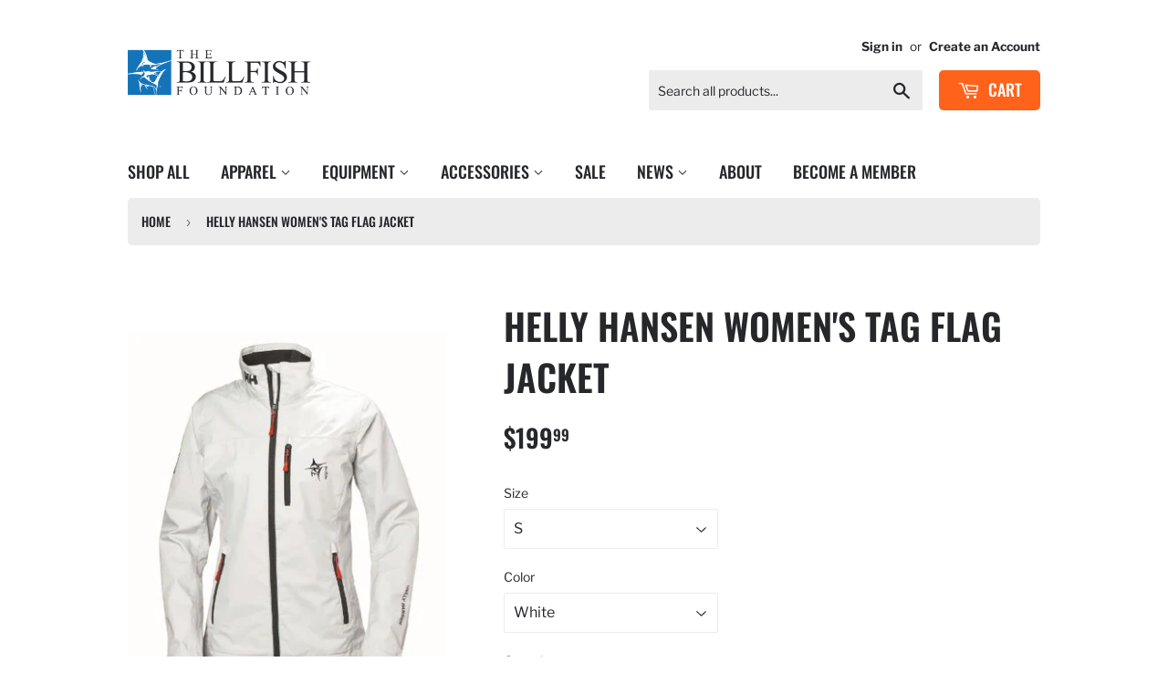

--- FILE ---
content_type: text/html; charset=utf-8
request_url: https://shop.billfish.org/products/helly-hansen-womens-tag-flag-crew-jacket
body_size: 28461
content:
<!doctype html>
<html class="no-touch no-js">
<head>
  <script>(function(H){H.className=H.className.replace(/\bno-js\b/,'js')})(document.documentElement)</script>
  <!-- Basic page needs ================================================== -->
  <meta charset="utf-8">
  <meta http-equiv="X-UA-Compatible" content="IE=edge,chrome=1">

  
  <link rel="shortcut icon" href="//shop.billfish.org/cdn/shop/files/TBF_Favicon_20231024_v1-300x300_32x32.webp?v=1760632380" type="image/png" />
  

  <!-- Title and description ================================================== -->
  <title>
  Helly Hansen Women&#39;s Tag Flag Jacket &ndash; The Billfish Foundation
  </title>

  
    <meta name="description" content="The Helly Hansen Women&#39;s Tag Flag Crew Jacket is the perfect marine style for all of your excursions. A versatile water and windproof jacket with a classic fit. A super-versatile jacket for those who want the true marine style, protection and comfort of a sailing jacket with a design that also looks great on land. The ">
  

  <!-- Product meta ================================================== -->
  <!-- /snippets/social-meta-tags.liquid -->




<meta property="og:site_name" content="The Billfish Foundation">
<meta property="og:url" content="https://shop.billfish.org/products/helly-hansen-womens-tag-flag-crew-jacket">
<meta property="og:title" content="Helly Hansen Women's Tag Flag Jacket">
<meta property="og:type" content="product">
<meta property="og:description" content="The Helly Hansen Women&#39;s Tag Flag Crew Jacket is the perfect marine style for all of your excursions. A versatile water and windproof jacket with a classic fit. A super-versatile jacket for those who want the true marine style, protection and comfort of a sailing jacket with a design that also looks great on land. The ">

  <meta property="og:price:amount" content="199.99">
  <meta property="og:price:currency" content="USD">

<meta property="og:image" content="http://shop.billfish.org/cdn/shop/products/Wwhitefront_1200x1200.jpg?v=1606250122"><meta property="og:image" content="http://shop.billfish.org/cdn/shop/products/Wwhiteback_1200x1200.jpg?v=1606250122"><meta property="og:image" content="http://shop.billfish.org/cdn/shop/products/Wnavyfront_1200x1200.jpg?v=1606250122">
<meta property="og:image:secure_url" content="https://shop.billfish.org/cdn/shop/products/Wwhitefront_1200x1200.jpg?v=1606250122"><meta property="og:image:secure_url" content="https://shop.billfish.org/cdn/shop/products/Wwhiteback_1200x1200.jpg?v=1606250122"><meta property="og:image:secure_url" content="https://shop.billfish.org/cdn/shop/products/Wnavyfront_1200x1200.jpg?v=1606250122">


  <meta name="twitter:site" content="@tagbillfish">

<meta name="twitter:card" content="summary_large_image">
<meta name="twitter:title" content="Helly Hansen Women's Tag Flag Jacket">
<meta name="twitter:description" content="The Helly Hansen Women&#39;s Tag Flag Crew Jacket is the perfect marine style for all of your excursions. A versatile water and windproof jacket with a classic fit. A super-versatile jacket for those who want the true marine style, protection and comfort of a sailing jacket with a design that also looks great on land. The ">


  <!-- Helpers ================================================== -->
  <link rel="canonical" href="https://shop.billfish.org/products/helly-hansen-womens-tag-flag-crew-jacket">
  <meta name="viewport" content="width=device-width,initial-scale=1">

  <!-- CSS ================================================== -->
  <link href="//shop.billfish.org/cdn/shop/t/3/assets/theme.scss.css?v=25781702726827276321767727142" rel="stylesheet" type="text/css" media="all" />

  <!-- Header hook for plugins ================================================== -->
  <script>window.performance && window.performance.mark && window.performance.mark('shopify.content_for_header.start');</script><meta name="google-site-verification" content="dQI35dw8CscAMQazzUyGuN_n2mJLHTohS66FEn9KvXM">
<meta id="shopify-digital-wallet" name="shopify-digital-wallet" content="/2252149/digital_wallets/dialog">
<meta name="shopify-checkout-api-token" content="2dd6f4ddcaa8b27012f179f3c2fc1d3d">
<link rel="alternate" hreflang="x-default" href="https://shop.billfish.org/products/helly-hansen-womens-tag-flag-crew-jacket">
<link rel="alternate" hreflang="en" href="https://shop.billfish.org/products/helly-hansen-womens-tag-flag-crew-jacket">
<link rel="alternate" hreflang="es" href="https://shop.billfish.org/es/products/helly-hansen-womens-tag-flag-crew-jacket">
<link rel="alternate" hreflang="fr" href="https://shop.billfish.org/fr/products/helly-hansen-womens-tag-flag-crew-jacket">
<link rel="alternate" type="application/json+oembed" href="https://shop.billfish.org/products/helly-hansen-womens-tag-flag-crew-jacket.oembed">
<script async="async" src="/checkouts/internal/preloads.js?locale=en-US"></script>
<link rel="preconnect" href="https://shop.app" crossorigin="anonymous">
<script async="async" src="https://shop.app/checkouts/internal/preloads.js?locale=en-US&shop_id=2252149" crossorigin="anonymous"></script>
<script id="apple-pay-shop-capabilities" type="application/json">{"shopId":2252149,"countryCode":"US","currencyCode":"USD","merchantCapabilities":["supports3DS"],"merchantId":"gid:\/\/shopify\/Shop\/2252149","merchantName":"The Billfish Foundation","requiredBillingContactFields":["postalAddress","email"],"requiredShippingContactFields":["postalAddress","email"],"shippingType":"shipping","supportedNetworks":["visa","masterCard","amex","discover","elo","jcb"],"total":{"type":"pending","label":"The Billfish Foundation","amount":"1.00"},"shopifyPaymentsEnabled":true,"supportsSubscriptions":true}</script>
<script id="shopify-features" type="application/json">{"accessToken":"2dd6f4ddcaa8b27012f179f3c2fc1d3d","betas":["rich-media-storefront-analytics"],"domain":"shop.billfish.org","predictiveSearch":true,"shopId":2252149,"locale":"en"}</script>
<script>var Shopify = Shopify || {};
Shopify.shop = "tagbillfish.myshopify.com";
Shopify.locale = "en";
Shopify.currency = {"active":"USD","rate":"1.0"};
Shopify.country = "US";
Shopify.theme = {"name":"Supply","id":80482205739,"schema_name":"Supply","schema_version":"8.9.20","theme_store_id":679,"role":"main"};
Shopify.theme.handle = "null";
Shopify.theme.style = {"id":null,"handle":null};
Shopify.cdnHost = "shop.billfish.org/cdn";
Shopify.routes = Shopify.routes || {};
Shopify.routes.root = "/";</script>
<script type="module">!function(o){(o.Shopify=o.Shopify||{}).modules=!0}(window);</script>
<script>!function(o){function n(){var o=[];function n(){o.push(Array.prototype.slice.apply(arguments))}return n.q=o,n}var t=o.Shopify=o.Shopify||{};t.loadFeatures=n(),t.autoloadFeatures=n()}(window);</script>
<script>
  window.ShopifyPay = window.ShopifyPay || {};
  window.ShopifyPay.apiHost = "shop.app\/pay";
  window.ShopifyPay.redirectState = null;
</script>
<script id="shop-js-analytics" type="application/json">{"pageType":"product"}</script>
<script defer="defer" async type="module" src="//shop.billfish.org/cdn/shopifycloud/shop-js/modules/v2/client.init-shop-cart-sync_BLuSqYWl.en.esm.js"></script>
<script defer="defer" async type="module" src="//shop.billfish.org/cdn/shopifycloud/shop-js/modules/v2/chunk.common_DplD2_3Q.en.esm.js"></script>
<script defer="defer" async type="module" src="//shop.billfish.org/cdn/shopifycloud/shop-js/modules/v2/chunk.modal_BxEbAqG6.en.esm.js"></script>
<script type="module">
  await import("//shop.billfish.org/cdn/shopifycloud/shop-js/modules/v2/client.init-shop-cart-sync_BLuSqYWl.en.esm.js");
await import("//shop.billfish.org/cdn/shopifycloud/shop-js/modules/v2/chunk.common_DplD2_3Q.en.esm.js");
await import("//shop.billfish.org/cdn/shopifycloud/shop-js/modules/v2/chunk.modal_BxEbAqG6.en.esm.js");

  window.Shopify.SignInWithShop?.initShopCartSync?.({"fedCMEnabled":true,"windoidEnabled":true});

</script>
<script>
  window.Shopify = window.Shopify || {};
  if (!window.Shopify.featureAssets) window.Shopify.featureAssets = {};
  window.Shopify.featureAssets['shop-js'] = {"shop-cart-sync":["modules/v2/client.shop-cart-sync_DyWd-nW0.en.esm.js","modules/v2/chunk.common_DplD2_3Q.en.esm.js","modules/v2/chunk.modal_BxEbAqG6.en.esm.js"],"shop-login-button":["modules/v2/client.shop-login-button_DmUq1QfF.en.esm.js","modules/v2/chunk.common_DplD2_3Q.en.esm.js","modules/v2/chunk.modal_BxEbAqG6.en.esm.js"],"init-fed-cm":["modules/v2/client.init-fed-cm_DTevxAm9.en.esm.js","modules/v2/chunk.common_DplD2_3Q.en.esm.js","modules/v2/chunk.modal_BxEbAqG6.en.esm.js"],"init-shop-cart-sync":["modules/v2/client.init-shop-cart-sync_BLuSqYWl.en.esm.js","modules/v2/chunk.common_DplD2_3Q.en.esm.js","modules/v2/chunk.modal_BxEbAqG6.en.esm.js"],"avatar":["modules/v2/client.avatar_BTnouDA3.en.esm.js"],"shop-toast-manager":["modules/v2/client.shop-toast-manager_ChgSjnfR.en.esm.js","modules/v2/chunk.common_DplD2_3Q.en.esm.js","modules/v2/chunk.modal_BxEbAqG6.en.esm.js"],"shop-cash-offers":["modules/v2/client.shop-cash-offers_C8YC6m4X.en.esm.js","modules/v2/chunk.common_DplD2_3Q.en.esm.js","modules/v2/chunk.modal_BxEbAqG6.en.esm.js"],"shop-button":["modules/v2/client.shop-button_BK9mqnWd.en.esm.js","modules/v2/chunk.common_DplD2_3Q.en.esm.js","modules/v2/chunk.modal_BxEbAqG6.en.esm.js"],"init-shop-email-lookup-coordinator":["modules/v2/client.init-shop-email-lookup-coordinator_GbpdeWmj.en.esm.js","modules/v2/chunk.common_DplD2_3Q.en.esm.js","modules/v2/chunk.modal_BxEbAqG6.en.esm.js"],"init-windoid":["modules/v2/client.init-windoid_Bcjo1TvM.en.esm.js","modules/v2/chunk.common_DplD2_3Q.en.esm.js","modules/v2/chunk.modal_BxEbAqG6.en.esm.js"],"init-customer-accounts":["modules/v2/client.init-customer-accounts_CItT2Bi5.en.esm.js","modules/v2/client.shop-login-button_DmUq1QfF.en.esm.js","modules/v2/chunk.common_DplD2_3Q.en.esm.js","modules/v2/chunk.modal_BxEbAqG6.en.esm.js"],"pay-button":["modules/v2/client.pay-button_CbTi9e6h.en.esm.js","modules/v2/chunk.common_DplD2_3Q.en.esm.js","modules/v2/chunk.modal_BxEbAqG6.en.esm.js"],"init-customer-accounts-sign-up":["modules/v2/client.init-customer-accounts-sign-up_CkXfFFBJ.en.esm.js","modules/v2/client.shop-login-button_DmUq1QfF.en.esm.js","modules/v2/chunk.common_DplD2_3Q.en.esm.js","modules/v2/chunk.modal_BxEbAqG6.en.esm.js"],"init-shop-for-new-customer-accounts":["modules/v2/client.init-shop-for-new-customer-accounts_BERy6bBc.en.esm.js","modules/v2/client.shop-login-button_DmUq1QfF.en.esm.js","modules/v2/chunk.common_DplD2_3Q.en.esm.js","modules/v2/chunk.modal_BxEbAqG6.en.esm.js"],"checkout-modal":["modules/v2/client.checkout-modal_DtFwzpsd.en.esm.js","modules/v2/chunk.common_DplD2_3Q.en.esm.js","modules/v2/chunk.modal_BxEbAqG6.en.esm.js"],"shop-follow-button":["modules/v2/client.shop-follow-button_N9VQxGYc.en.esm.js","modules/v2/chunk.common_DplD2_3Q.en.esm.js","modules/v2/chunk.modal_BxEbAqG6.en.esm.js"],"shop-login":["modules/v2/client.shop-login_C1PpjQAV.en.esm.js","modules/v2/chunk.common_DplD2_3Q.en.esm.js","modules/v2/chunk.modal_BxEbAqG6.en.esm.js"],"lead-capture":["modules/v2/client.lead-capture_pIKHBy1d.en.esm.js","modules/v2/chunk.common_DplD2_3Q.en.esm.js","modules/v2/chunk.modal_BxEbAqG6.en.esm.js"],"payment-terms":["modules/v2/client.payment-terms_DA8oAx9D.en.esm.js","modules/v2/chunk.common_DplD2_3Q.en.esm.js","modules/v2/chunk.modal_BxEbAqG6.en.esm.js"]};
</script>
<script>(function() {
  var isLoaded = false;
  function asyncLoad() {
    if (isLoaded) return;
    isLoaded = true;
    var urls = ["\/\/d1liekpayvooaz.cloudfront.net\/apps\/customizery\/customizery.js?shop=tagbillfish.myshopify.com"];
    for (var i = 0; i < urls.length; i++) {
      var s = document.createElement('script');
      s.type = 'text/javascript';
      s.async = true;
      s.src = urls[i];
      var x = document.getElementsByTagName('script')[0];
      x.parentNode.insertBefore(s, x);
    }
  };
  if(window.attachEvent) {
    window.attachEvent('onload', asyncLoad);
  } else {
    window.addEventListener('load', asyncLoad, false);
  }
})();</script>
<script id="__st">var __st={"a":2252149,"offset":-18000,"reqid":"2506922c-8729-4160-a194-36b33114d2ad-1771890245","pageurl":"shop.billfish.org\/products\/helly-hansen-womens-tag-flag-crew-jacket","u":"4282e6eb7406","p":"product","rtyp":"product","rid":4851227492395};</script>
<script>window.ShopifyPaypalV4VisibilityTracking = true;</script>
<script id="captcha-bootstrap">!function(){'use strict';const t='contact',e='account',n='new_comment',o=[[t,t],['blogs',n],['comments',n],[t,'customer']],c=[[e,'customer_login'],[e,'guest_login'],[e,'recover_customer_password'],[e,'create_customer']],r=t=>t.map((([t,e])=>`form[action*='/${t}']:not([data-nocaptcha='true']) input[name='form_type'][value='${e}']`)).join(','),a=t=>()=>t?[...document.querySelectorAll(t)].map((t=>t.form)):[];function s(){const t=[...o],e=r(t);return a(e)}const i='password',u='form_key',d=['recaptcha-v3-token','g-recaptcha-response','h-captcha-response',i],f=()=>{try{return window.sessionStorage}catch{return}},m='__shopify_v',_=t=>t.elements[u];function p(t,e,n=!1){try{const o=window.sessionStorage,c=JSON.parse(o.getItem(e)),{data:r}=function(t){const{data:e,action:n}=t;return t[m]||n?{data:e,action:n}:{data:t,action:n}}(c);for(const[e,n]of Object.entries(r))t.elements[e]&&(t.elements[e].value=n);n&&o.removeItem(e)}catch(o){console.error('form repopulation failed',{error:o})}}const l='form_type',E='cptcha';function T(t){t.dataset[E]=!0}const w=window,h=w.document,L='Shopify',v='ce_forms',y='captcha';let A=!1;((t,e)=>{const n=(g='f06e6c50-85a8-45c8-87d0-21a2b65856fe',I='https://cdn.shopify.com/shopifycloud/storefront-forms-hcaptcha/ce_storefront_forms_captcha_hcaptcha.v1.5.2.iife.js',D={infoText:'Protected by hCaptcha',privacyText:'Privacy',termsText:'Terms'},(t,e,n)=>{const o=w[L][v],c=o.bindForm;if(c)return c(t,g,e,D).then(n);var r;o.q.push([[t,g,e,D],n]),r=I,A||(h.body.append(Object.assign(h.createElement('script'),{id:'captcha-provider',async:!0,src:r})),A=!0)});var g,I,D;w[L]=w[L]||{},w[L][v]=w[L][v]||{},w[L][v].q=[],w[L][y]=w[L][y]||{},w[L][y].protect=function(t,e){n(t,void 0,e),T(t)},Object.freeze(w[L][y]),function(t,e,n,w,h,L){const[v,y,A,g]=function(t,e,n){const i=e?o:[],u=t?c:[],d=[...i,...u],f=r(d),m=r(i),_=r(d.filter((([t,e])=>n.includes(e))));return[a(f),a(m),a(_),s()]}(w,h,L),I=t=>{const e=t.target;return e instanceof HTMLFormElement?e:e&&e.form},D=t=>v().includes(t);t.addEventListener('submit',(t=>{const e=I(t);if(!e)return;const n=D(e)&&!e.dataset.hcaptchaBound&&!e.dataset.recaptchaBound,o=_(e),c=g().includes(e)&&(!o||!o.value);(n||c)&&t.preventDefault(),c&&!n&&(function(t){try{if(!f())return;!function(t){const e=f();if(!e)return;const n=_(t);if(!n)return;const o=n.value;o&&e.removeItem(o)}(t);const e=Array.from(Array(32),(()=>Math.random().toString(36)[2])).join('');!function(t,e){_(t)||t.append(Object.assign(document.createElement('input'),{type:'hidden',name:u})),t.elements[u].value=e}(t,e),function(t,e){const n=f();if(!n)return;const o=[...t.querySelectorAll(`input[type='${i}']`)].map((({name:t})=>t)),c=[...d,...o],r={};for(const[a,s]of new FormData(t).entries())c.includes(a)||(r[a]=s);n.setItem(e,JSON.stringify({[m]:1,action:t.action,data:r}))}(t,e)}catch(e){console.error('failed to persist form',e)}}(e),e.submit())}));const S=(t,e)=>{t&&!t.dataset[E]&&(n(t,e.some((e=>e===t))),T(t))};for(const o of['focusin','change'])t.addEventListener(o,(t=>{const e=I(t);D(e)&&S(e,y())}));const B=e.get('form_key'),M=e.get(l),P=B&&M;t.addEventListener('DOMContentLoaded',(()=>{const t=y();if(P)for(const e of t)e.elements[l].value===M&&p(e,B);[...new Set([...A(),...v().filter((t=>'true'===t.dataset.shopifyCaptcha))])].forEach((e=>S(e,t)))}))}(h,new URLSearchParams(w.location.search),n,t,e,['guest_login'])})(!0,!0)}();</script>
<script integrity="sha256-4kQ18oKyAcykRKYeNunJcIwy7WH5gtpwJnB7kiuLZ1E=" data-source-attribution="shopify.loadfeatures" defer="defer" src="//shop.billfish.org/cdn/shopifycloud/storefront/assets/storefront/load_feature-a0a9edcb.js" crossorigin="anonymous"></script>
<script crossorigin="anonymous" defer="defer" src="//shop.billfish.org/cdn/shopifycloud/storefront/assets/shopify_pay/storefront-65b4c6d7.js?v=20250812"></script>
<script data-source-attribution="shopify.dynamic_checkout.dynamic.init">var Shopify=Shopify||{};Shopify.PaymentButton=Shopify.PaymentButton||{isStorefrontPortableWallets:!0,init:function(){window.Shopify.PaymentButton.init=function(){};var t=document.createElement("script");t.src="https://shop.billfish.org/cdn/shopifycloud/portable-wallets/latest/portable-wallets.en.js",t.type="module",document.head.appendChild(t)}};
</script>
<script data-source-attribution="shopify.dynamic_checkout.buyer_consent">
  function portableWalletsHideBuyerConsent(e){var t=document.getElementById("shopify-buyer-consent"),n=document.getElementById("shopify-subscription-policy-button");t&&n&&(t.classList.add("hidden"),t.setAttribute("aria-hidden","true"),n.removeEventListener("click",e))}function portableWalletsShowBuyerConsent(e){var t=document.getElementById("shopify-buyer-consent"),n=document.getElementById("shopify-subscription-policy-button");t&&n&&(t.classList.remove("hidden"),t.removeAttribute("aria-hidden"),n.addEventListener("click",e))}window.Shopify?.PaymentButton&&(window.Shopify.PaymentButton.hideBuyerConsent=portableWalletsHideBuyerConsent,window.Shopify.PaymentButton.showBuyerConsent=portableWalletsShowBuyerConsent);
</script>
<script data-source-attribution="shopify.dynamic_checkout.cart.bootstrap">document.addEventListener("DOMContentLoaded",(function(){function t(){return document.querySelector("shopify-accelerated-checkout-cart, shopify-accelerated-checkout")}if(t())Shopify.PaymentButton.init();else{new MutationObserver((function(e,n){t()&&(Shopify.PaymentButton.init(),n.disconnect())})).observe(document.body,{childList:!0,subtree:!0})}}));
</script>
<link id="shopify-accelerated-checkout-styles" rel="stylesheet" media="screen" href="https://shop.billfish.org/cdn/shopifycloud/portable-wallets/latest/accelerated-checkout-backwards-compat.css" crossorigin="anonymous">
<style id="shopify-accelerated-checkout-cart">
        #shopify-buyer-consent {
  margin-top: 1em;
  display: inline-block;
  width: 100%;
}

#shopify-buyer-consent.hidden {
  display: none;
}

#shopify-subscription-policy-button {
  background: none;
  border: none;
  padding: 0;
  text-decoration: underline;
  font-size: inherit;
  cursor: pointer;
}

#shopify-subscription-policy-button::before {
  box-shadow: none;
}

      </style>

<script>window.performance && window.performance.mark && window.performance.mark('shopify.content_for_header.end');</script>

  
  

  <script src="//shop.billfish.org/cdn/shop/t/3/assets/jquery-2.2.3.min.js?v=58211863146907186831589380249" type="text/javascript"></script>

  <script src="//shop.billfish.org/cdn/shop/t/3/assets/lazysizes.min.js?v=8147953233334221341589380249" async="async"></script>
  <script src="//shop.billfish.org/cdn/shop/t/3/assets/vendor.js?v=106177282645720727331589380252" defer="defer"></script>
  <script src="//shop.billfish.org/cdn/shop/t/3/assets/theme.js?v=88090588602936917221589380262" defer="defer"></script>

<meta name="facebook-domain-verification" content="y5s9fou1l3mk8iyab39l64iwyiv1ey" />
<link href="https://monorail-edge.shopifysvc.com" rel="dns-prefetch">
<script>(function(){if ("sendBeacon" in navigator && "performance" in window) {try {var session_token_from_headers = performance.getEntriesByType('navigation')[0].serverTiming.find(x => x.name == '_s').description;} catch {var session_token_from_headers = undefined;}var session_cookie_matches = document.cookie.match(/_shopify_s=([^;]*)/);var session_token_from_cookie = session_cookie_matches && session_cookie_matches.length === 2 ? session_cookie_matches[1] : "";var session_token = session_token_from_headers || session_token_from_cookie || "";function handle_abandonment_event(e) {var entries = performance.getEntries().filter(function(entry) {return /monorail-edge.shopifysvc.com/.test(entry.name);});if (!window.abandonment_tracked && entries.length === 0) {window.abandonment_tracked = true;var currentMs = Date.now();var navigation_start = performance.timing.navigationStart;var payload = {shop_id: 2252149,url: window.location.href,navigation_start,duration: currentMs - navigation_start,session_token,page_type: "product"};window.navigator.sendBeacon("https://monorail-edge.shopifysvc.com/v1/produce", JSON.stringify({schema_id: "online_store_buyer_site_abandonment/1.1",payload: payload,metadata: {event_created_at_ms: currentMs,event_sent_at_ms: currentMs}}));}}window.addEventListener('pagehide', handle_abandonment_event);}}());</script>
<script id="web-pixels-manager-setup">(function e(e,d,r,n,o){if(void 0===o&&(o={}),!Boolean(null===(a=null===(i=window.Shopify)||void 0===i?void 0:i.analytics)||void 0===a?void 0:a.replayQueue)){var i,a;window.Shopify=window.Shopify||{};var t=window.Shopify;t.analytics=t.analytics||{};var s=t.analytics;s.replayQueue=[],s.publish=function(e,d,r){return s.replayQueue.push([e,d,r]),!0};try{self.performance.mark("wpm:start")}catch(e){}var l=function(){var e={modern:/Edge?\/(1{2}[4-9]|1[2-9]\d|[2-9]\d{2}|\d{4,})\.\d+(\.\d+|)|Firefox\/(1{2}[4-9]|1[2-9]\d|[2-9]\d{2}|\d{4,})\.\d+(\.\d+|)|Chrom(ium|e)\/(9{2}|\d{3,})\.\d+(\.\d+|)|(Maci|X1{2}).+ Version\/(15\.\d+|(1[6-9]|[2-9]\d|\d{3,})\.\d+)([,.]\d+|)( \(\w+\)|)( Mobile\/\w+|) Safari\/|Chrome.+OPR\/(9{2}|\d{3,})\.\d+\.\d+|(CPU[ +]OS|iPhone[ +]OS|CPU[ +]iPhone|CPU IPhone OS|CPU iPad OS)[ +]+(15[._]\d+|(1[6-9]|[2-9]\d|\d{3,})[._]\d+)([._]\d+|)|Android:?[ /-](13[3-9]|1[4-9]\d|[2-9]\d{2}|\d{4,})(\.\d+|)(\.\d+|)|Android.+Firefox\/(13[5-9]|1[4-9]\d|[2-9]\d{2}|\d{4,})\.\d+(\.\d+|)|Android.+Chrom(ium|e)\/(13[3-9]|1[4-9]\d|[2-9]\d{2}|\d{4,})\.\d+(\.\d+|)|SamsungBrowser\/([2-9]\d|\d{3,})\.\d+/,legacy:/Edge?\/(1[6-9]|[2-9]\d|\d{3,})\.\d+(\.\d+|)|Firefox\/(5[4-9]|[6-9]\d|\d{3,})\.\d+(\.\d+|)|Chrom(ium|e)\/(5[1-9]|[6-9]\d|\d{3,})\.\d+(\.\d+|)([\d.]+$|.*Safari\/(?![\d.]+ Edge\/[\d.]+$))|(Maci|X1{2}).+ Version\/(10\.\d+|(1[1-9]|[2-9]\d|\d{3,})\.\d+)([,.]\d+|)( \(\w+\)|)( Mobile\/\w+|) Safari\/|Chrome.+OPR\/(3[89]|[4-9]\d|\d{3,})\.\d+\.\d+|(CPU[ +]OS|iPhone[ +]OS|CPU[ +]iPhone|CPU IPhone OS|CPU iPad OS)[ +]+(10[._]\d+|(1[1-9]|[2-9]\d|\d{3,})[._]\d+)([._]\d+|)|Android:?[ /-](13[3-9]|1[4-9]\d|[2-9]\d{2}|\d{4,})(\.\d+|)(\.\d+|)|Mobile Safari.+OPR\/([89]\d|\d{3,})\.\d+\.\d+|Android.+Firefox\/(13[5-9]|1[4-9]\d|[2-9]\d{2}|\d{4,})\.\d+(\.\d+|)|Android.+Chrom(ium|e)\/(13[3-9]|1[4-9]\d|[2-9]\d{2}|\d{4,})\.\d+(\.\d+|)|Android.+(UC? ?Browser|UCWEB|U3)[ /]?(15\.([5-9]|\d{2,})|(1[6-9]|[2-9]\d|\d{3,})\.\d+)\.\d+|SamsungBrowser\/(5\.\d+|([6-9]|\d{2,})\.\d+)|Android.+MQ{2}Browser\/(14(\.(9|\d{2,})|)|(1[5-9]|[2-9]\d|\d{3,})(\.\d+|))(\.\d+|)|K[Aa][Ii]OS\/(3\.\d+|([4-9]|\d{2,})\.\d+)(\.\d+|)/},d=e.modern,r=e.legacy,n=navigator.userAgent;return n.match(d)?"modern":n.match(r)?"legacy":"unknown"}(),u="modern"===l?"modern":"legacy",c=(null!=n?n:{modern:"",legacy:""})[u],f=function(e){return[e.baseUrl,"/wpm","/b",e.hashVersion,"modern"===e.buildTarget?"m":"l",".js"].join("")}({baseUrl:d,hashVersion:r,buildTarget:u}),m=function(e){var d=e.version,r=e.bundleTarget,n=e.surface,o=e.pageUrl,i=e.monorailEndpoint;return{emit:function(e){var a=e.status,t=e.errorMsg,s=(new Date).getTime(),l=JSON.stringify({metadata:{event_sent_at_ms:s},events:[{schema_id:"web_pixels_manager_load/3.1",payload:{version:d,bundle_target:r,page_url:o,status:a,surface:n,error_msg:t},metadata:{event_created_at_ms:s}}]});if(!i)return console&&console.warn&&console.warn("[Web Pixels Manager] No Monorail endpoint provided, skipping logging."),!1;try{return self.navigator.sendBeacon.bind(self.navigator)(i,l)}catch(e){}var u=new XMLHttpRequest;try{return u.open("POST",i,!0),u.setRequestHeader("Content-Type","text/plain"),u.send(l),!0}catch(e){return console&&console.warn&&console.warn("[Web Pixels Manager] Got an unhandled error while logging to Monorail."),!1}}}}({version:r,bundleTarget:l,surface:e.surface,pageUrl:self.location.href,monorailEndpoint:e.monorailEndpoint});try{o.browserTarget=l,function(e){var d=e.src,r=e.async,n=void 0===r||r,o=e.onload,i=e.onerror,a=e.sri,t=e.scriptDataAttributes,s=void 0===t?{}:t,l=document.createElement("script"),u=document.querySelector("head"),c=document.querySelector("body");if(l.async=n,l.src=d,a&&(l.integrity=a,l.crossOrigin="anonymous"),s)for(var f in s)if(Object.prototype.hasOwnProperty.call(s,f))try{l.dataset[f]=s[f]}catch(e){}if(o&&l.addEventListener("load",o),i&&l.addEventListener("error",i),u)u.appendChild(l);else{if(!c)throw new Error("Did not find a head or body element to append the script");c.appendChild(l)}}({src:f,async:!0,onload:function(){if(!function(){var e,d;return Boolean(null===(d=null===(e=window.Shopify)||void 0===e?void 0:e.analytics)||void 0===d?void 0:d.initialized)}()){var d=window.webPixelsManager.init(e)||void 0;if(d){var r=window.Shopify.analytics;r.replayQueue.forEach((function(e){var r=e[0],n=e[1],o=e[2];d.publishCustomEvent(r,n,o)})),r.replayQueue=[],r.publish=d.publishCustomEvent,r.visitor=d.visitor,r.initialized=!0}}},onerror:function(){return m.emit({status:"failed",errorMsg:"".concat(f," has failed to load")})},sri:function(e){var d=/^sha384-[A-Za-z0-9+/=]+$/;return"string"==typeof e&&d.test(e)}(c)?c:"",scriptDataAttributes:o}),m.emit({status:"loading"})}catch(e){m.emit({status:"failed",errorMsg:(null==e?void 0:e.message)||"Unknown error"})}}})({shopId: 2252149,storefrontBaseUrl: "https://shop.billfish.org",extensionsBaseUrl: "https://extensions.shopifycdn.com/cdn/shopifycloud/web-pixels-manager",monorailEndpoint: "https://monorail-edge.shopifysvc.com/unstable/produce_batch",surface: "storefront-renderer",enabledBetaFlags: ["2dca8a86","5476ea20"],webPixelsConfigList: [{"id":"266043435","configuration":"{\"config\":\"{\\\"pixel_id\\\":\\\"G-PTM118GQEZ\\\",\\\"target_country\\\":\\\"US\\\",\\\"gtag_events\\\":[{\\\"type\\\":\\\"search\\\",\\\"action_label\\\":[\\\"G-PTM118GQEZ\\\",\\\"AW-1004440652\\\/swcaCIv1qbUBEMyY-t4D\\\"]},{\\\"type\\\":\\\"begin_checkout\\\",\\\"action_label\\\":[\\\"G-PTM118GQEZ\\\",\\\"AW-1004440652\\\/NOY0CIj1qbUBEMyY-t4D\\\"]},{\\\"type\\\":\\\"view_item\\\",\\\"action_label\\\":[\\\"G-PTM118GQEZ\\\",\\\"AW-1004440652\\\/S7x0CIr0qbUBEMyY-t4D\\\",\\\"MC-NCV3JGJ8V7\\\"]},{\\\"type\\\":\\\"purchase\\\",\\\"action_label\\\":[\\\"G-PTM118GQEZ\\\",\\\"AW-1004440652\\\/dH_6CIf0qbUBEMyY-t4D\\\",\\\"MC-NCV3JGJ8V7\\\"]},{\\\"type\\\":\\\"page_view\\\",\\\"action_label\\\":[\\\"G-PTM118GQEZ\\\",\\\"AW-1004440652\\\/gZTVCIT0qbUBEMyY-t4D\\\",\\\"MC-NCV3JGJ8V7\\\"]},{\\\"type\\\":\\\"add_payment_info\\\",\\\"action_label\\\":[\\\"G-PTM118GQEZ\\\",\\\"AW-1004440652\\\/Nr5PCP-YqrUBEMyY-t4D\\\"]},{\\\"type\\\":\\\"add_to_cart\\\",\\\"action_label\\\":[\\\"G-PTM118GQEZ\\\",\\\"AW-1004440652\\\/iAtgCI30qbUBEMyY-t4D\\\"]}],\\\"enable_monitoring_mode\\\":false}\"}","eventPayloadVersion":"v1","runtimeContext":"OPEN","scriptVersion":"b2a88bafab3e21179ed38636efcd8a93","type":"APP","apiClientId":1780363,"privacyPurposes":[],"dataSharingAdjustments":{"protectedCustomerApprovalScopes":["read_customer_address","read_customer_email","read_customer_name","read_customer_personal_data","read_customer_phone"],"dataSharingControls":["share_all_events"]},"dataSharingState":"optimized","enabledFlags":["9a3ed68a"]},{"id":"73105451","configuration":"{\"pixel_id\":\"677290692434143\",\"pixel_type\":\"facebook_pixel\",\"metaapp_system_user_token\":\"-\"}","eventPayloadVersion":"v1","runtimeContext":"OPEN","scriptVersion":"ca16bc87fe92b6042fbaa3acc2fbdaa6","type":"APP","apiClientId":2329312,"privacyPurposes":["ANALYTICS","MARKETING","SALE_OF_DATA"],"dataSharingAdjustments":{"protectedCustomerApprovalScopes":["read_customer_address","read_customer_email","read_customer_name","read_customer_personal_data","read_customer_phone"],"dataSharingControls":["share_all_events"]},"dataSharingState":"optimized","enabledFlags":["9a3ed68a"]},{"id":"shopify-app-pixel","configuration":"{}","eventPayloadVersion":"v1","runtimeContext":"STRICT","scriptVersion":"0450","apiClientId":"shopify-pixel","type":"APP","privacyPurposes":["ANALYTICS","MARKETING"]},{"id":"shopify-custom-pixel","eventPayloadVersion":"v1","runtimeContext":"LAX","scriptVersion":"0450","apiClientId":"shopify-pixel","type":"CUSTOM","privacyPurposes":["ANALYTICS","MARKETING"]}],isMerchantRequest: false,initData: {"shop":{"name":"The Billfish Foundation","paymentSettings":{"currencyCode":"USD"},"myshopifyDomain":"tagbillfish.myshopify.com","countryCode":"US","storefrontUrl":"https:\/\/shop.billfish.org"},"customer":null,"cart":null,"checkout":null,"productVariants":[{"price":{"amount":199.99,"currencyCode":"USD"},"product":{"title":"Helly Hansen Women's Tag Flag Jacket","vendor":"The Billfish Foundation","id":"4851227492395","untranslatedTitle":"Helly Hansen Women's Tag Flag Jacket","url":"\/products\/helly-hansen-womens-tag-flag-crew-jacket","type":""},"id":"33005993656363","image":{"src":"\/\/shop.billfish.org\/cdn\/shop\/products\/Wwhitefront.jpg?v=1606250122"},"sku":"","title":"S \/ Navy","untranslatedTitle":"S \/ Navy"},{"price":{"amount":199.99,"currencyCode":"USD"},"product":{"title":"Helly Hansen Women's Tag Flag Jacket","vendor":"The Billfish Foundation","id":"4851227492395","untranslatedTitle":"Helly Hansen Women's Tag Flag Jacket","url":"\/products\/helly-hansen-womens-tag-flag-crew-jacket","type":""},"id":"33005993689131","image":{"src":"\/\/shop.billfish.org\/cdn\/shop\/products\/Wwhitefront.jpg?v=1606250122"},"sku":"","title":"S \/ White","untranslatedTitle":"S \/ White"},{"price":{"amount":199.99,"currencyCode":"USD"},"product":{"title":"Helly Hansen Women's Tag Flag Jacket","vendor":"The Billfish Foundation","id":"4851227492395","untranslatedTitle":"Helly Hansen Women's Tag Flag Jacket","url":"\/products\/helly-hansen-womens-tag-flag-crew-jacket","type":""},"id":"33005993721899","image":{"src":"\/\/shop.billfish.org\/cdn\/shop\/products\/Wwhitefront.jpg?v=1606250122"},"sku":"","title":"M \/ Navy","untranslatedTitle":"M \/ Navy"},{"price":{"amount":199.99,"currencyCode":"USD"},"product":{"title":"Helly Hansen Women's Tag Flag Jacket","vendor":"The Billfish Foundation","id":"4851227492395","untranslatedTitle":"Helly Hansen Women's Tag Flag Jacket","url":"\/products\/helly-hansen-womens-tag-flag-crew-jacket","type":""},"id":"33005993754667","image":{"src":"\/\/shop.billfish.org\/cdn\/shop\/products\/Wwhitefront.jpg?v=1606250122"},"sku":"","title":"M \/ White","untranslatedTitle":"M \/ White"},{"price":{"amount":199.99,"currencyCode":"USD"},"product":{"title":"Helly Hansen Women's Tag Flag Jacket","vendor":"The Billfish Foundation","id":"4851227492395","untranslatedTitle":"Helly Hansen Women's Tag Flag Jacket","url":"\/products\/helly-hansen-womens-tag-flag-crew-jacket","type":""},"id":"33005993787435","image":{"src":"\/\/shop.billfish.org\/cdn\/shop\/products\/Wwhitefront.jpg?v=1606250122"},"sku":"","title":"L \/ Navy","untranslatedTitle":"L \/ Navy"},{"price":{"amount":199.99,"currencyCode":"USD"},"product":{"title":"Helly Hansen Women's Tag Flag Jacket","vendor":"The Billfish Foundation","id":"4851227492395","untranslatedTitle":"Helly Hansen Women's Tag Flag Jacket","url":"\/products\/helly-hansen-womens-tag-flag-crew-jacket","type":""},"id":"33005993820203","image":{"src":"\/\/shop.billfish.org\/cdn\/shop\/products\/Wwhitefront.jpg?v=1606250122"},"sku":"","title":"L \/ White","untranslatedTitle":"L \/ White"},{"price":{"amount":199.99,"currencyCode":"USD"},"product":{"title":"Helly Hansen Women's Tag Flag Jacket","vendor":"The Billfish Foundation","id":"4851227492395","untranslatedTitle":"Helly Hansen Women's Tag Flag Jacket","url":"\/products\/helly-hansen-womens-tag-flag-crew-jacket","type":""},"id":"33005993852971","image":{"src":"\/\/shop.billfish.org\/cdn\/shop\/products\/Wwhitefront.jpg?v=1606250122"},"sku":"","title":"XL \/ Navy","untranslatedTitle":"XL \/ Navy"},{"price":{"amount":199.99,"currencyCode":"USD"},"product":{"title":"Helly Hansen Women's Tag Flag Jacket","vendor":"The Billfish Foundation","id":"4851227492395","untranslatedTitle":"Helly Hansen Women's Tag Flag Jacket","url":"\/products\/helly-hansen-womens-tag-flag-crew-jacket","type":""},"id":"33005993885739","image":{"src":"\/\/shop.billfish.org\/cdn\/shop\/products\/Wwhitefront.jpg?v=1606250122"},"sku":"","title":"XL \/ White","untranslatedTitle":"XL \/ White"},{"price":{"amount":199.99,"currencyCode":"USD"},"product":{"title":"Helly Hansen Women's Tag Flag Jacket","vendor":"The Billfish Foundation","id":"4851227492395","untranslatedTitle":"Helly Hansen Women's Tag Flag Jacket","url":"\/products\/helly-hansen-womens-tag-flag-crew-jacket","type":""},"id":"43093156528171","image":{"src":"\/\/shop.billfish.org\/cdn\/shop\/products\/Wwhitefront.jpg?v=1606250122"},"sku":null,"title":"XXL \/ Navy","untranslatedTitle":"XXL \/ Navy"},{"price":{"amount":199.99,"currencyCode":"USD"},"product":{"title":"Helly Hansen Women's Tag Flag Jacket","vendor":"The Billfish Foundation","id":"4851227492395","untranslatedTitle":"Helly Hansen Women's Tag Flag Jacket","url":"\/products\/helly-hansen-womens-tag-flag-crew-jacket","type":""},"id":"43093156560939","image":{"src":"\/\/shop.billfish.org\/cdn\/shop\/products\/Wwhitefront.jpg?v=1606250122"},"sku":null,"title":"XXL \/ White","untranslatedTitle":"XXL \/ White"}],"purchasingCompany":null},},"https://shop.billfish.org/cdn","3c1f2529w4065d210p03530cb8m151179d6",{"modern":"","legacy":""},{"shopId":"2252149","storefrontBaseUrl":"https:\/\/shop.billfish.org","extensionBaseUrl":"https:\/\/extensions.shopifycdn.com\/cdn\/shopifycloud\/web-pixels-manager","surface":"storefront-renderer","enabledBetaFlags":"[\"2dca8a86\", \"5476ea20\"]","isMerchantRequest":"false","hashVersion":"3c1f2529w4065d210p03530cb8m151179d6","publish":"custom","events":"[[\"page_viewed\",{}],[\"product_viewed\",{\"productVariant\":{\"price\":{\"amount\":199.99,\"currencyCode\":\"USD\"},\"product\":{\"title\":\"Helly Hansen Women's Tag Flag Jacket\",\"vendor\":\"The Billfish Foundation\",\"id\":\"4851227492395\",\"untranslatedTitle\":\"Helly Hansen Women's Tag Flag Jacket\",\"url\":\"\/products\/helly-hansen-womens-tag-flag-crew-jacket\",\"type\":\"\"},\"id\":\"33005993689131\",\"image\":{\"src\":\"\/\/shop.billfish.org\/cdn\/shop\/products\/Wwhitefront.jpg?v=1606250122\"},\"sku\":\"\",\"title\":\"S \/ White\",\"untranslatedTitle\":\"S \/ White\"}}]]"});</script><script>
  window.ShopifyAnalytics = window.ShopifyAnalytics || {};
  window.ShopifyAnalytics.meta = window.ShopifyAnalytics.meta || {};
  window.ShopifyAnalytics.meta.currency = 'USD';
  var meta = {"product":{"id":4851227492395,"gid":"gid:\/\/shopify\/Product\/4851227492395","vendor":"The Billfish Foundation","type":"","handle":"helly-hansen-womens-tag-flag-crew-jacket","variants":[{"id":33005993656363,"price":19999,"name":"Helly Hansen Women's Tag Flag Jacket - S \/ Navy","public_title":"S \/ Navy","sku":""},{"id":33005993689131,"price":19999,"name":"Helly Hansen Women's Tag Flag Jacket - S \/ White","public_title":"S \/ White","sku":""},{"id":33005993721899,"price":19999,"name":"Helly Hansen Women's Tag Flag Jacket - M \/ Navy","public_title":"M \/ Navy","sku":""},{"id":33005993754667,"price":19999,"name":"Helly Hansen Women's Tag Flag Jacket - M \/ White","public_title":"M \/ White","sku":""},{"id":33005993787435,"price":19999,"name":"Helly Hansen Women's Tag Flag Jacket - L \/ Navy","public_title":"L \/ Navy","sku":""},{"id":33005993820203,"price":19999,"name":"Helly Hansen Women's Tag Flag Jacket - L \/ White","public_title":"L \/ White","sku":""},{"id":33005993852971,"price":19999,"name":"Helly Hansen Women's Tag Flag Jacket - XL \/ Navy","public_title":"XL \/ Navy","sku":""},{"id":33005993885739,"price":19999,"name":"Helly Hansen Women's Tag Flag Jacket - XL \/ White","public_title":"XL \/ White","sku":""},{"id":43093156528171,"price":19999,"name":"Helly Hansen Women's Tag Flag Jacket - XXL \/ Navy","public_title":"XXL \/ Navy","sku":null},{"id":43093156560939,"price":19999,"name":"Helly Hansen Women's Tag Flag Jacket - XXL \/ White","public_title":"XXL \/ White","sku":null}],"remote":false},"page":{"pageType":"product","resourceType":"product","resourceId":4851227492395,"requestId":"2506922c-8729-4160-a194-36b33114d2ad-1771890245"}};
  for (var attr in meta) {
    window.ShopifyAnalytics.meta[attr] = meta[attr];
  }
</script>
<script class="analytics">
  (function () {
    var customDocumentWrite = function(content) {
      var jquery = null;

      if (window.jQuery) {
        jquery = window.jQuery;
      } else if (window.Checkout && window.Checkout.$) {
        jquery = window.Checkout.$;
      }

      if (jquery) {
        jquery('body').append(content);
      }
    };

    var hasLoggedConversion = function(token) {
      if (token) {
        return document.cookie.indexOf('loggedConversion=' + token) !== -1;
      }
      return false;
    }

    var setCookieIfConversion = function(token) {
      if (token) {
        var twoMonthsFromNow = new Date(Date.now());
        twoMonthsFromNow.setMonth(twoMonthsFromNow.getMonth() + 2);

        document.cookie = 'loggedConversion=' + token + '; expires=' + twoMonthsFromNow;
      }
    }

    var trekkie = window.ShopifyAnalytics.lib = window.trekkie = window.trekkie || [];
    if (trekkie.integrations) {
      return;
    }
    trekkie.methods = [
      'identify',
      'page',
      'ready',
      'track',
      'trackForm',
      'trackLink'
    ];
    trekkie.factory = function(method) {
      return function() {
        var args = Array.prototype.slice.call(arguments);
        args.unshift(method);
        trekkie.push(args);
        return trekkie;
      };
    };
    for (var i = 0; i < trekkie.methods.length; i++) {
      var key = trekkie.methods[i];
      trekkie[key] = trekkie.factory(key);
    }
    trekkie.load = function(config) {
      trekkie.config = config || {};
      trekkie.config.initialDocumentCookie = document.cookie;
      var first = document.getElementsByTagName('script')[0];
      var script = document.createElement('script');
      script.type = 'text/javascript';
      script.onerror = function(e) {
        var scriptFallback = document.createElement('script');
        scriptFallback.type = 'text/javascript';
        scriptFallback.onerror = function(error) {
                var Monorail = {
      produce: function produce(monorailDomain, schemaId, payload) {
        var currentMs = new Date().getTime();
        var event = {
          schema_id: schemaId,
          payload: payload,
          metadata: {
            event_created_at_ms: currentMs,
            event_sent_at_ms: currentMs
          }
        };
        return Monorail.sendRequest("https://" + monorailDomain + "/v1/produce", JSON.stringify(event));
      },
      sendRequest: function sendRequest(endpointUrl, payload) {
        // Try the sendBeacon API
        if (window && window.navigator && typeof window.navigator.sendBeacon === 'function' && typeof window.Blob === 'function' && !Monorail.isIos12()) {
          var blobData = new window.Blob([payload], {
            type: 'text/plain'
          });

          if (window.navigator.sendBeacon(endpointUrl, blobData)) {
            return true;
          } // sendBeacon was not successful

        } // XHR beacon

        var xhr = new XMLHttpRequest();

        try {
          xhr.open('POST', endpointUrl);
          xhr.setRequestHeader('Content-Type', 'text/plain');
          xhr.send(payload);
        } catch (e) {
          console.log(e);
        }

        return false;
      },
      isIos12: function isIos12() {
        return window.navigator.userAgent.lastIndexOf('iPhone; CPU iPhone OS 12_') !== -1 || window.navigator.userAgent.lastIndexOf('iPad; CPU OS 12_') !== -1;
      }
    };
    Monorail.produce('monorail-edge.shopifysvc.com',
      'trekkie_storefront_load_errors/1.1',
      {shop_id: 2252149,
      theme_id: 80482205739,
      app_name: "storefront",
      context_url: window.location.href,
      source_url: "//shop.billfish.org/cdn/s/trekkie.storefront.f873469c512298f8acfceddad80a5df861ea3afe.min.js"});

        };
        scriptFallback.async = true;
        scriptFallback.src = '//shop.billfish.org/cdn/s/trekkie.storefront.f873469c512298f8acfceddad80a5df861ea3afe.min.js';
        first.parentNode.insertBefore(scriptFallback, first);
      };
      script.async = true;
      script.src = '//shop.billfish.org/cdn/s/trekkie.storefront.f873469c512298f8acfceddad80a5df861ea3afe.min.js';
      first.parentNode.insertBefore(script, first);
    };
    trekkie.load(
      {"Trekkie":{"appName":"storefront","development":false,"defaultAttributes":{"shopId":2252149,"isMerchantRequest":null,"themeId":80482205739,"themeCityHash":"15267190692935369140","contentLanguage":"en","currency":"USD","eventMetadataId":"cf055c34-4891-47a9-8726-88eb27536e5b"},"isServerSideCookieWritingEnabled":true,"monorailRegion":"shop_domain","enabledBetaFlags":["65f19447","b5387b81"]},"Session Attribution":{},"S2S":{"facebookCapiEnabled":true,"source":"trekkie-storefront-renderer","apiClientId":580111}}
    );

    var loaded = false;
    trekkie.ready(function() {
      if (loaded) return;
      loaded = true;

      window.ShopifyAnalytics.lib = window.trekkie;

      var originalDocumentWrite = document.write;
      document.write = customDocumentWrite;
      try { window.ShopifyAnalytics.merchantGoogleAnalytics.call(this); } catch(error) {};
      document.write = originalDocumentWrite;

      window.ShopifyAnalytics.lib.page(null,{"pageType":"product","resourceType":"product","resourceId":4851227492395,"requestId":"2506922c-8729-4160-a194-36b33114d2ad-1771890245","shopifyEmitted":true});

      var match = window.location.pathname.match(/checkouts\/(.+)\/(thank_you|post_purchase)/)
      var token = match? match[1]: undefined;
      if (!hasLoggedConversion(token)) {
        setCookieIfConversion(token);
        window.ShopifyAnalytics.lib.track("Viewed Product",{"currency":"USD","variantId":33005993656363,"productId":4851227492395,"productGid":"gid:\/\/shopify\/Product\/4851227492395","name":"Helly Hansen Women's Tag Flag Jacket - S \/ Navy","price":"199.99","sku":"","brand":"The Billfish Foundation","variant":"S \/ Navy","category":"","nonInteraction":true,"remote":false},undefined,undefined,{"shopifyEmitted":true});
      window.ShopifyAnalytics.lib.track("monorail:\/\/trekkie_storefront_viewed_product\/1.1",{"currency":"USD","variantId":33005993656363,"productId":4851227492395,"productGid":"gid:\/\/shopify\/Product\/4851227492395","name":"Helly Hansen Women's Tag Flag Jacket - S \/ Navy","price":"199.99","sku":"","brand":"The Billfish Foundation","variant":"S \/ Navy","category":"","nonInteraction":true,"remote":false,"referer":"https:\/\/shop.billfish.org\/products\/helly-hansen-womens-tag-flag-crew-jacket"});
      }
    });


        var eventsListenerScript = document.createElement('script');
        eventsListenerScript.async = true;
        eventsListenerScript.src = "//shop.billfish.org/cdn/shopifycloud/storefront/assets/shop_events_listener-3da45d37.js";
        document.getElementsByTagName('head')[0].appendChild(eventsListenerScript);

})();</script>
<script
  defer
  src="https://shop.billfish.org/cdn/shopifycloud/perf-kit/shopify-perf-kit-3.1.0.min.js"
  data-application="storefront-renderer"
  data-shop-id="2252149"
  data-render-region="gcp-us-east1"
  data-page-type="product"
  data-theme-instance-id="80482205739"
  data-theme-name="Supply"
  data-theme-version="8.9.20"
  data-monorail-region="shop_domain"
  data-resource-timing-sampling-rate="10"
  data-shs="true"
  data-shs-beacon="true"
  data-shs-export-with-fetch="true"
  data-shs-logs-sample-rate="1"
  data-shs-beacon-endpoint="https://shop.billfish.org/api/collect"
></script>
</head>

<body id="helly-hansen-women-39-s-tag-flag-jacket" class="template-product">

  <div id="shopify-section-header" class="shopify-section header-section"><header class="site-header" role="banner" data-section-id="header" data-section-type="header-section">
  <div class="wrapper">

    <div class="grid--full">
      <div class="grid-item large--one-half">
        
          <div class="h1 header-logo" itemscope itemtype="http://schema.org/Organization">
        
          
          

          <a href="/" itemprop="url">
            <div class="lazyload__image-wrapper no-js header-logo__image" style="max-width:200px;">
              <div style="padding-top:34.63497453310696%;">
                <img class="lazyload js"
                  data-src="//shop.billfish.org/cdn/shop/files/TBF_Logo_20240911_{width}x.webp?v=1760632075"
                  data-widths="[180, 360, 540, 720, 900, 1080, 1296, 1512, 1728, 2048]"
                  data-aspectratio="2.8872549019607843"
                  data-sizes="auto"
                  alt="The Billfish Foundation"
                  style="width:200px;">
              </div>
            </div>
            <noscript>
              
              <img src="//shop.billfish.org/cdn/shop/files/TBF_Logo_20240911_200x.webp?v=1760632075"
                srcset="//shop.billfish.org/cdn/shop/files/TBF_Logo_20240911_200x.webp?v=1760632075 1x, //shop.billfish.org/cdn/shop/files/TBF_Logo_20240911_200x@2x.webp?v=1760632075 2x"
                alt="The Billfish Foundation"
                itemprop="logo"
                style="max-width:200px;">
            </noscript>
          </a>
          
        
          </div>
        
      </div>

      <div class="grid-item large--one-half text-center large--text-right">
        
          <div class="site-header--text-links">
            

            
              <span class="site-header--meta-links medium-down--hide">
                
                  <a href="/account/login" id="customer_login_link">Sign in</a>
                  <span class="site-header--spacer">or</span>
                  <a href="/account/register" id="customer_register_link">Create an Account</a>
                
              </span>
            
          </div>

          <br class="medium-down--hide">
        

        <form action="/search" method="get" class="search-bar" role="search">
  <input type="hidden" name="type" value="product">

  <input type="search" name="q" value="" placeholder="Search all products..." aria-label="Search all products...">
  <button type="submit" class="search-bar--submit icon-fallback-text">
    <span class="icon icon-search" aria-hidden="true"></span>
    <span class="fallback-text">Search</span>
  </button>
</form>


        <a href="/cart" class="header-cart-btn cart-toggle">
          <span class="icon icon-cart"></span>
          Cart <span class="cart-count cart-badge--desktop hidden-count">0</span>
        </a>
      </div>
    </div>

  </div>
</header>

<div id="mobileNavBar">
  <div class="display-table-cell">
    <button class="menu-toggle mobileNavBar-link" aria-controls="navBar" aria-expanded="false"><span class="icon icon-hamburger" aria-hidden="true"></span>Menu</button>
  </div>
  <div class="display-table-cell">
    <a href="/cart" class="cart-toggle mobileNavBar-link">
      <span class="icon icon-cart"></span>
      Cart <span class="cart-count hidden-count">0</span>
    </a>
  </div>
</div>

<nav class="nav-bar" id="navBar" role="navigation">
  <div class="wrapper">
    <form action="/search" method="get" class="search-bar" role="search">
  <input type="hidden" name="type" value="product">

  <input type="search" name="q" value="" placeholder="Search all products..." aria-label="Search all products...">
  <button type="submit" class="search-bar--submit icon-fallback-text">
    <span class="icon icon-search" aria-hidden="true"></span>
    <span class="fallback-text">Search</span>
  </button>
</form>

    <ul class="mobile-nav" id="MobileNav">
  
  <li class="large--hide">
    <a href="/">Home</a>
  </li>
  
  
    
      <li>
        <a
          href="/collections"
          class="mobile-nav--link"
          data-meganav-type="child"
          >
            Shop All
        </a>
      </li>
    
  
    
      
      <li
        class="mobile-nav--has-dropdown "
        aria-haspopup="true">
        <a
          href="/collections/apparel"
          class="mobile-nav--link"
          data-meganav-type="parent"
          >
            Apparel
        </a>
        <button class="icon icon-arrow-down mobile-nav--button"
          aria-expanded="false"
          aria-label="Apparel Menu">
        </button>
        <ul
          id="MenuParent-2"
          class="mobile-nav--dropdown "
          data-meganav-dropdown>
          
            
              <li>
                <a
                  href="/collections/mens-collection"
                  class="mobile-nav--link"
                  data-meganav-type="child"
                  >
                    Mens
                </a>
              </li>
            
          
            
              <li>
                <a
                  href="/collections/ladies-apparel"
                  class="mobile-nav--link"
                  data-meganav-type="child"
                  >
                    Womens
                </a>
              </li>
            
          
            
              <li>
                <a
                  href="/collections/infant-childrens-apparel"
                  class="mobile-nav--link"
                  data-meganav-type="child"
                  >
                    Youth
                </a>
              </li>
            
          
            
              <li>
                <a
                  href="/collections/headgear"
                  class="mobile-nav--link"
                  data-meganav-type="child"
                  >
                    Headwear
                </a>
              </li>
            
          
        </ul>
      </li>
    
  
    
      
      <li
        class="mobile-nav--has-dropdown "
        aria-haspopup="true">
        <a
          href="/collections/tbf-tagging-equipment"
          class="mobile-nav--link"
          data-meganav-type="parent"
          >
            Equipment
        </a>
        <button class="icon icon-arrow-down mobile-nav--button"
          aria-expanded="false"
          aria-label="Equipment Menu">
        </button>
        <ul
          id="MenuParent-3"
          class="mobile-nav--dropdown "
          data-meganav-dropdown>
          
            
              <li>
                <a
                  href="/collections/tbf-tagging-equipment"
                  class="mobile-nav--link"
                  data-meganav-type="child"
                  >
                    Tagging
                </a>
              </li>
            
          
            
              <li>
                <a
                  href="/collections/sord-fishing-products"
                  class="mobile-nav--link"
                  data-meganav-type="child"
                  >
                    SORD
                </a>
              </li>
            
          
        </ul>
      </li>
    
  
    
      
      <li
        class="mobile-nav--has-dropdown "
        aria-haspopup="true">
        <a
          href="/collections/gifts-accessories"
          class="mobile-nav--link"
          data-meganav-type="parent"
          >
            Accessories
        </a>
        <button class="icon icon-arrow-down mobile-nav--button"
          aria-expanded="false"
          aria-label="Accessories Menu">
        </button>
        <ul
          id="MenuParent-4"
          class="mobile-nav--dropdown "
          data-meganav-dropdown>
          
            
              <li>
                <a
                  href="/collections/art-gallery"
                  class="mobile-nav--link"
                  data-meganav-type="child"
                  >
                    Art
                </a>
              </li>
            
          
            
              <li>
                <a
                  href="/collections/brooke-kanani-jewelry-for-tbf"
                  class="mobile-nav--link"
                  data-meganav-type="child"
                  >
                    Jewelry
                </a>
              </li>
            
          
            
              <li>
                <a
                  href="/collections/gifts-accessories"
                  class="mobile-nav--link"
                  data-meganav-type="child"
                  >
                    Gifts
                </a>
              </li>
            
          
        </ul>
      </li>
    
  
    
      <li>
        <a
          href="/collections/clearance"
          class="mobile-nav--link"
          data-meganav-type="child"
          >
            Sale
        </a>
      </li>
    
  
    
      
      <li
        class="mobile-nav--has-dropdown "
        aria-haspopup="true">
        <a
          href="http://www.billfish.org/news/"
          class="mobile-nav--link"
          data-meganav-type="parent"
          >
            News
        </a>
        <button class="icon icon-arrow-down mobile-nav--button"
          aria-expanded="false"
          aria-label="News Menu">
        </button>
        <ul
          id="MenuParent-6"
          class="mobile-nav--dropdown "
          data-meganav-dropdown>
          
            
              <li>
                <a
                  href="http://www.billfish.org/news/"
                  class="mobile-nav--link"
                  data-meganav-type="child"
                  >
                    Latest News
                </a>
              </li>
            
          
            
              <li>
                <a
                  href="https://billfish.org/newsletter/"
                  class="mobile-nav--link"
                  data-meganav-type="child"
                  >
                    Join Newsletter
                </a>
              </li>
            
          
        </ul>
      </li>
    
  
    
      <li>
        <a
          href="http://www.billfish.org/who-we-are/"
          class="mobile-nav--link"
          data-meganav-type="child"
          >
            About
        </a>
      </li>
    
  
    
      <li>
        <a
          href="https://billfish.org/become-a-member/"
          class="mobile-nav--link"
          data-meganav-type="child"
          >
            Become a Member
        </a>
      </li>
    
  

  
    
      <li class="customer-navlink large--hide"><a href="/account/login" id="customer_login_link">Sign in</a></li>
      <li class="customer-navlink large--hide"><a href="/account/register" id="customer_register_link">Create an Account</a></li>
    
  
</ul>

    <ul class="site-nav" id="AccessibleNav">
  
  <li class="large--hide">
    <a href="/">Home</a>
  </li>
  
  
    
      <li>
        <a
          href="/collections"
          class="site-nav--link"
          data-meganav-type="child"
          >
            Shop All
        </a>
      </li>
    
  
    
      
      <li
        class="site-nav--has-dropdown "
        aria-haspopup="true">
        <a
          href="/collections/apparel"
          class="site-nav--link"
          data-meganav-type="parent"
          aria-controls="MenuParent-2"
          aria-expanded="false"
          >
            Apparel
            <span class="icon icon-arrow-down" aria-hidden="true"></span>
        </a>
        <ul
          id="MenuParent-2"
          class="site-nav--dropdown "
          data-meganav-dropdown>
          
            
              <li>
                <a
                  href="/collections/mens-collection"
                  class="site-nav--link"
                  data-meganav-type="child"
                  
                  tabindex="-1">
                    Mens
                </a>
              </li>
            
          
            
              <li>
                <a
                  href="/collections/ladies-apparel"
                  class="site-nav--link"
                  data-meganav-type="child"
                  
                  tabindex="-1">
                    Womens
                </a>
              </li>
            
          
            
              <li>
                <a
                  href="/collections/infant-childrens-apparel"
                  class="site-nav--link"
                  data-meganav-type="child"
                  
                  tabindex="-1">
                    Youth
                </a>
              </li>
            
          
            
              <li>
                <a
                  href="/collections/headgear"
                  class="site-nav--link"
                  data-meganav-type="child"
                  
                  tabindex="-1">
                    Headwear
                </a>
              </li>
            
          
        </ul>
      </li>
    
  
    
      
      <li
        class="site-nav--has-dropdown "
        aria-haspopup="true">
        <a
          href="/collections/tbf-tagging-equipment"
          class="site-nav--link"
          data-meganav-type="parent"
          aria-controls="MenuParent-3"
          aria-expanded="false"
          >
            Equipment
            <span class="icon icon-arrow-down" aria-hidden="true"></span>
        </a>
        <ul
          id="MenuParent-3"
          class="site-nav--dropdown "
          data-meganav-dropdown>
          
            
              <li>
                <a
                  href="/collections/tbf-tagging-equipment"
                  class="site-nav--link"
                  data-meganav-type="child"
                  
                  tabindex="-1">
                    Tagging
                </a>
              </li>
            
          
            
              <li>
                <a
                  href="/collections/sord-fishing-products"
                  class="site-nav--link"
                  data-meganav-type="child"
                  
                  tabindex="-1">
                    SORD
                </a>
              </li>
            
          
        </ul>
      </li>
    
  
    
      
      <li
        class="site-nav--has-dropdown "
        aria-haspopup="true">
        <a
          href="/collections/gifts-accessories"
          class="site-nav--link"
          data-meganav-type="parent"
          aria-controls="MenuParent-4"
          aria-expanded="false"
          >
            Accessories
            <span class="icon icon-arrow-down" aria-hidden="true"></span>
        </a>
        <ul
          id="MenuParent-4"
          class="site-nav--dropdown "
          data-meganav-dropdown>
          
            
              <li>
                <a
                  href="/collections/art-gallery"
                  class="site-nav--link"
                  data-meganav-type="child"
                  
                  tabindex="-1">
                    Art
                </a>
              </li>
            
          
            
              <li>
                <a
                  href="/collections/brooke-kanani-jewelry-for-tbf"
                  class="site-nav--link"
                  data-meganav-type="child"
                  
                  tabindex="-1">
                    Jewelry
                </a>
              </li>
            
          
            
              <li>
                <a
                  href="/collections/gifts-accessories"
                  class="site-nav--link"
                  data-meganav-type="child"
                  
                  tabindex="-1">
                    Gifts
                </a>
              </li>
            
          
        </ul>
      </li>
    
  
    
      <li>
        <a
          href="/collections/clearance"
          class="site-nav--link"
          data-meganav-type="child"
          >
            Sale
        </a>
      </li>
    
  
    
      
      <li
        class="site-nav--has-dropdown "
        aria-haspopup="true">
        <a
          href="http://www.billfish.org/news/"
          class="site-nav--link"
          data-meganav-type="parent"
          aria-controls="MenuParent-6"
          aria-expanded="false"
          >
            News
            <span class="icon icon-arrow-down" aria-hidden="true"></span>
        </a>
        <ul
          id="MenuParent-6"
          class="site-nav--dropdown "
          data-meganav-dropdown>
          
            
              <li>
                <a
                  href="http://www.billfish.org/news/"
                  class="site-nav--link"
                  data-meganav-type="child"
                  
                  tabindex="-1">
                    Latest News
                </a>
              </li>
            
          
            
              <li>
                <a
                  href="https://billfish.org/newsletter/"
                  class="site-nav--link"
                  data-meganav-type="child"
                  
                  tabindex="-1">
                    Join Newsletter
                </a>
              </li>
            
          
        </ul>
      </li>
    
  
    
      <li>
        <a
          href="http://www.billfish.org/who-we-are/"
          class="site-nav--link"
          data-meganav-type="child"
          >
            About
        </a>
      </li>
    
  
    
      <li>
        <a
          href="https://billfish.org/become-a-member/"
          class="site-nav--link"
          data-meganav-type="child"
          >
            Become a Member
        </a>
      </li>
    
  

  
    
      <li class="customer-navlink large--hide"><a href="/account/login" id="customer_login_link">Sign in</a></li>
      <li class="customer-navlink large--hide"><a href="/account/register" id="customer_register_link">Create an Account</a></li>
    
  
</ul>

  </div>
</nav>




</div>

  <main class="wrapper main-content" role="main">

    

<div id="shopify-section-product-template" class="shopify-section product-template-section"><div id="ProductSection" data-section-id="product-template" data-section-type="product-template" data-zoom-toggle="zoom-in" data-zoom-enabled="false" data-related-enabled="" data-social-sharing="" data-show-compare-at-price="false" data-stock="false" data-incoming-transfer="false" data-ajax-cart-method="modal">





<nav class="breadcrumb" role="navigation" aria-label="breadcrumbs">
  <a href="/" title="Back to the frontpage">Home</a>

  

    
    <span class="divider" aria-hidden="true">&rsaquo;</span>
    <span class="breadcrumb--truncate">Helly Hansen Women's Tag Flag Jacket</span>

  
</nav>









<div class="grid" itemscope itemtype="http://schema.org/Product">
  <meta itemprop="url" content="https://shop.billfish.org/products/helly-hansen-womens-tag-flag-crew-jacket">
  <meta itemprop="image" content="//shop.billfish.org/cdn/shop/products/Wwhitefront_grande.jpg?v=1606250122">

  <div class="grid-item large--two-fifths">
    <div class="grid">
      <div class="grid-item large--eleven-twelfths text-center">
        <div class="product-photo-container" id="productPhotoContainer-product-template">
          
          
<div id="productPhotoWrapper-product-template-16639836422187" class="lazyload__image-wrapper" data-image-id="16639836422187" style="max-width: 400px">
              <div class="no-js product__image-wrapper" style="padding-top:135.5%;">
                <img id=""
                  
                  src="//shop.billfish.org/cdn/shop/products/Wwhitefront_300x300.jpg?v=1606250122"
                  
                  class="lazyload no-js lazypreload"
                  data-src="//shop.billfish.org/cdn/shop/products/Wwhitefront_{width}x.jpg?v=1606250122"
                  data-widths="[180, 360, 540, 720, 900, 1080, 1296, 1512, 1728, 2048]"
                  data-aspectratio="0.7380073800738007"
                  data-sizes="auto"
                  alt="Helly Hansen Women&#39;s Tag Flag Jacket"
                  >
              </div>
            </div>
            
              <noscript>
                <img src="//shop.billfish.org/cdn/shop/products/Wwhitefront_580x.jpg?v=1606250122"
                  srcset="//shop.billfish.org/cdn/shop/products/Wwhitefront_580x.jpg?v=1606250122 1x, //shop.billfish.org/cdn/shop/products/Wwhitefront_580x@2x.jpg?v=1606250122 2x"
                  alt="Helly Hansen Women's Tag Flag Jacket" style="opacity:1;">
              </noscript>
            
          
<div id="productPhotoWrapper-product-template-16639836323883" class="lazyload__image-wrapper hide" data-image-id="16639836323883" style="max-width: 406px">
              <div class="no-js product__image-wrapper" style="padding-top:135.4679802955665%;">
                <img id=""
                  
                  class="lazyload no-js lazypreload"
                  data-src="//shop.billfish.org/cdn/shop/products/Wwhiteback_{width}x.jpg?v=1606250122"
                  data-widths="[180, 360, 540, 720, 900, 1080, 1296, 1512, 1728, 2048]"
                  data-aspectratio="0.7381818181818182"
                  data-sizes="auto"
                  alt="Helly Hansen Women&#39;s Tag Flag Jacket"
                  >
              </div>
            </div>
            
          
<div id="productPhotoWrapper-product-template-16639836389419" class="lazyload__image-wrapper hide" data-image-id="16639836389419" style="max-width: 408px">
              <div class="no-js product__image-wrapper" style="padding-top:120.34313725490196%;">
                <img id=""
                  
                  class="lazyload no-js lazypreload"
                  data-src="//shop.billfish.org/cdn/shop/products/Wnavyfront_{width}x.jpg?v=1606250122"
                  data-widths="[180, 360, 540, 720, 900, 1080, 1296, 1512, 1728, 2048]"
                  data-aspectratio="0.8309572301425662"
                  data-sizes="auto"
                  alt="Helly Hansen Women&#39;s Tag Flag Jacket"
                  >
              </div>
            </div>
            
          
<div id="productPhotoWrapper-product-template-16639836356651" class="lazyload__image-wrapper hide" data-image-id="16639836356651" style="max-width: 426px">
              <div class="no-js product__image-wrapper" style="padding-top:121.36150234741785%;">
                <img id=""
                  
                  class="lazyload no-js lazypreload"
                  data-src="//shop.billfish.org/cdn/shop/products/Wnavyback_{width}x.jpg?v=1606250122"
                  data-widths="[180, 360, 540, 720, 900, 1080, 1296, 1512, 1728, 2048]"
                  data-aspectratio="0.8239845261121856"
                  data-sizes="auto"
                  alt="Helly Hansen Women&#39;s Tag Flag Jacket"
                  >
              </div>
            </div>
            
          
        </div>

        
          <ul class="product-photo-thumbs grid-uniform" id="productThumbs-product-template">

            
              <li class="grid-item medium-down--one-quarter large--one-quarter">
                <a href="//shop.billfish.org/cdn/shop/products/Wwhitefront_1024x1024@2x.jpg?v=1606250122" class="product-photo-thumb product-photo-thumb-product-template" data-image-id="16639836422187">
                  <img src="//shop.billfish.org/cdn/shop/products/Wwhitefront_compact.jpg?v=1606250122" alt="Helly Hansen Women&#39;s Tag Flag Jacket">
                </a>
              </li>
            
              <li class="grid-item medium-down--one-quarter large--one-quarter">
                <a href="//shop.billfish.org/cdn/shop/products/Wwhiteback_1024x1024@2x.jpg?v=1606250122" class="product-photo-thumb product-photo-thumb-product-template" data-image-id="16639836323883">
                  <img src="//shop.billfish.org/cdn/shop/products/Wwhiteback_compact.jpg?v=1606250122" alt="Helly Hansen Women&#39;s Tag Flag Jacket">
                </a>
              </li>
            
              <li class="grid-item medium-down--one-quarter large--one-quarter">
                <a href="//shop.billfish.org/cdn/shop/products/Wnavyfront_1024x1024@2x.jpg?v=1606250122" class="product-photo-thumb product-photo-thumb-product-template" data-image-id="16639836389419">
                  <img src="//shop.billfish.org/cdn/shop/products/Wnavyfront_compact.jpg?v=1606250122" alt="Helly Hansen Women&#39;s Tag Flag Jacket">
                </a>
              </li>
            
              <li class="grid-item medium-down--one-quarter large--one-quarter">
                <a href="//shop.billfish.org/cdn/shop/products/Wnavyback_1024x1024@2x.jpg?v=1606250122" class="product-photo-thumb product-photo-thumb-product-template" data-image-id="16639836356651">
                  <img src="//shop.billfish.org/cdn/shop/products/Wnavyback_compact.jpg?v=1606250122" alt="Helly Hansen Women&#39;s Tag Flag Jacket">
                </a>
              </li>
            

          </ul>
        

      </div>
    </div>
  </div>

  <div class="grid-item large--three-fifths">
    
    <h1 class="h2" itemprop="name">Helly Hansen Women's Tag Flag Jacket</h1>

    

    <div itemprop="offers" itemscope itemtype="http://schema.org/Offer">

      

      <meta itemprop="priceCurrency" content="USD">
      <meta itemprop="price" content="199.99">

      <ul class="inline-list product-meta" data-price>
        <li>
          <span id="productPrice-product-template" class="h1">
            





<small aria-hidden="true">$199<sup>99</sup></small>
<span class="visually-hidden">$199.99</span>

          </span>
          <div class="product-price-unit " data-unit-price-container>
  <span class="visually-hidden">Unit price</span><span data-unit-price></span><span aria-hidden="true">/</span><span class="visually-hidden">&nbsp;per&nbsp;</span><span data-unit-price-base-unit><span></span></span>
</div>

        </li>
        
        
      </ul><hr id="variantBreak" class="hr--clear hr--small">

      <link itemprop="availability" href="http://schema.org/InStock">

      
<form method="post" action="/cart/add" id="addToCartForm-product-template" accept-charset="UTF-8" class="addToCartForm
" enctype="multipart/form-data" data-product-form=""><input type="hidden" name="form_type" value="product" /><input type="hidden" name="utf8" value="✓" />
        <select name="id" id="productSelect-product-template" class="product-variants product-variants-product-template">
          
            
              <option disabled="disabled">
                S / Navy - Sold Out
              </option>
            
          
            

              <option  selected="selected"  data-sku="" value="33005993689131">S / White - $199.99 USD</option>

            
          
            

              <option  data-sku="" value="33005993721899">M / Navy - $199.99 USD</option>

            
          
            

              <option  data-sku="" value="33005993754667">M / White - $199.99 USD</option>

            
          
            

              <option  data-sku="" value="33005993787435">L / Navy - $199.99 USD</option>

            
          
            

              <option  data-sku="" value="33005993820203">L / White - $199.99 USD</option>

            
          
            

              <option  data-sku="" value="33005993852971">XL / Navy - $199.99 USD</option>

            
          
            

              <option  data-sku="" value="33005993885739">XL / White - $199.99 USD</option>

            
          
            
              <option disabled="disabled">
                XXL / Navy - Sold Out
              </option>
            
          
            

              <option  data-sku="" value="43093156560939">XXL / White - $199.99 USD</option>

            
          
        </select>

        
          <label for="quantity" class="quantity-selector quantity-selector-product-template">Quantity</label>
          <input type="number" id="quantity" name="quantity" value="1" min="1" class="quantity-selector">
        

        

        

        <div class="payment-buttons payment-buttons--small">
          <button type="submit" name="add" id="addToCart-product-template" class="btn btn--add-to-cart">
            <span class="icon icon-cart"></span>
            <span id="addToCartText-product-template">Add to Cart</span>
          </button>

          
        </div>
      <input type="hidden" name="product-id" value="4851227492395" /><input type="hidden" name="section-id" value="product-template" /></form>

      <hr class="">
    </div>

    <div class="product-description rte" itemprop="description">
      <p style="font-weight: 400;" data-mce-fragment="1" data-mce-style="font-weight: 400;">The Helly Hansen Women's Tag Flag Crew Jacket is the perfect marine style for all of your excursions. A versatile water and windproof jacket with a classic fit.</p>
<p style="font-weight: 400;" data-mce-fragment="1" data-mce-style="font-weight: 400;">A super-versatile jacket for those who want the true marine style, protection and comfort of a sailing jacket with a design that also looks great on land. The Helly Tech® Protection fabric is windproof, waterproof and breathable. The jacket features a hip-length cut and a protective collar to be suitable in all conditions. and is also a true favorite among team and clubs with its ID race pocket at the back neck and a clean design.</p>
<p style="font-weight: 400;" data-mce-fragment="1" data-mce-style="font-weight: 400;">Available in navy or white with TBF logo embroidered on front and Tag Flag embroidered on back shoulder.</p>
<p data-mce-fragment="1">FEATURES</p>
<p data-mce-fragment="1">Helly Tech® Protection<br data-mce-fragment="1">Waterproof, windproof and breathable<br data-mce-fragment="1">2 ply fabric construction<br data-mce-fragment="1">Fully seam sealed<br data-mce-fragment="1">Durable Water Repellency treatment (DWR)<br data-mce-fragment="1">Lined for comfort<br data-mce-fragment="1">Quick dry lining<br data-mce-fragment="1">Hip length<br data-mce-fragment="1">Adjustable cuffs<br data-mce-fragment="1">Pockets with zip</p>
<p data-mce-fragment="1">Available in sizes S-XL</p>
    </div>

    

  </div>
</div>


  
  




  <hr>
  <h2 class="h1">We Also Recommend</h2>
  <div class="grid-uniform">
    
    
    
      
        
          











<div class="grid-item large--one-fifth medium--one-third small--one-half">

  <a href="/collections/ladies-apparel/products/charted-waters-tee" class="product-grid-item">
    <div class="product-grid-image">
      <div class="product-grid-image--centered">
        

        
<div class="lazyload__image-wrapper no-js" style="max-width: 122.69372693726937px">
            <div style="padding-top:101.8796992481203%;">
              <img
                class="lazyload no-js"
                data-src="//shop.billfish.org/cdn/shop/files/2024tshirt_1_{width}x.png?v=1768236050"
                data-widths="[125, 180, 360, 540, 720, 900, 1080, 1296, 1512, 1728, 2048]"
                data-aspectratio="0.981549815498155"
                data-sizes="auto"
                alt="Charted Waters Tee"
                >
            </div>
          </div>
          <noscript>
           <img src="//shop.billfish.org/cdn/shop/files/2024tshirt_1_580x.png?v=1768236050"
             srcset="//shop.billfish.org/cdn/shop/files/2024tshirt_1_580x.png?v=1768236050 1x, //shop.billfish.org/cdn/shop/files/2024tshirt_1_580x@2x.png?v=1768236050 2x"
             alt="Charted Waters Tee" style="opacity:1;">
         </noscript>

        
      </div>
    </div>

    <p>Charted Waters Tee</p>

    <div class="product-item--price">
      <span class="h1 medium--left">
        
          <span class="visually-hidden">Regular price</span>
        
        





<small aria-hidden="true">$20<sup>00</sup></small>
<span class="visually-hidden">$20.00</span>

        
      </span></div>
    

    
  </a>

</div>

        
      
    
      
        
          











<div class="grid-item large--one-fifth medium--one-third small--one-half">

  <a href="/collections/ladies-apparel/products/tag-em-today-performance-long-sleeve" class="product-grid-item">
    <div class="product-grid-image">
      <div class="product-grid-image--centered">
        

        
<div class="lazyload__image-wrapper no-js" style="max-width: 83.33333333333333px">
            <div style="padding-top:150.00000000000003%;">
              <img
                class="lazyload no-js"
                data-src="//shop.billfish.org/cdn/shop/files/ChatGPTImageJan12_2026_10_57_18AM_{width}x.png?v=1768233463"
                data-widths="[125, 180, 360, 540, 720, 900, 1080, 1296, 1512, 1728, 2048]"
                data-aspectratio="0.6666666666666666"
                data-sizes="auto"
                alt="Tag ’Em Today Performance Long Sleeve"
                >
            </div>
          </div>
          <noscript>
           <img src="//shop.billfish.org/cdn/shop/files/ChatGPTImageJan12_2026_10_57_18AM_580x.png?v=1768233463"
             srcset="//shop.billfish.org/cdn/shop/files/ChatGPTImageJan12_2026_10_57_18AM_580x.png?v=1768233463 1x, //shop.billfish.org/cdn/shop/files/ChatGPTImageJan12_2026_10_57_18AM_580x@2x.png?v=1768233463 2x"
             alt="Tag ’Em Today Performance Long Sleeve" style="opacity:1;">
         </noscript>

        
      </div>
    </div>

    <p>Tag ’Em Today Performance Long Sleeve</p>

    <div class="product-item--price">
      <span class="h1 medium--left">
        
          <span class="visually-hidden">Regular price</span>
        
        





<small aria-hidden="true">$40<sup>00</sup></small>
<span class="visually-hidden">$40.00</span>

        
      </span></div>
    

    
  </a>

</div>

        
      
    
      
        
          











<div class="grid-item large--one-fifth medium--one-third small--one-half">

  <a href="/collections/ladies-apparel/products/american-flag-shirt" class="product-grid-item">
    <div class="product-grid-image">
      <div class="product-grid-image--centered">
        

        
<div class="lazyload__image-wrapper no-js" style="max-width: 195px">
            <div style="padding-top:72.65500794912559%;">
              <img
                class="lazyload no-js"
                data-src="//shop.billfish.org/cdn/shop/files/Screenshot2025-12-19103304_{width}x.png?v=1766158396"
                data-widths="[125, 180, 360, 540, 720, 900, 1080, 1296, 1512, 1728, 2048]"
                data-aspectratio="1.37636761487965"
                data-sizes="auto"
                alt="American Flag shirt"
                >
            </div>
          </div>
          <noscript>
           <img src="//shop.billfish.org/cdn/shop/files/Screenshot2025-12-19103304_580x.png?v=1766158396"
             srcset="//shop.billfish.org/cdn/shop/files/Screenshot2025-12-19103304_580x.png?v=1766158396 1x, //shop.billfish.org/cdn/shop/files/Screenshot2025-12-19103304_580x@2x.png?v=1766158396 2x"
             alt="American Flag shirt" style="opacity:1;">
         </noscript>

        
      </div>
    </div>

    <p>American Flag shirt</p>

    <div class="product-item--price">
      <span class="h1 medium--left">
        
          <span class="visually-hidden">Regular price</span>
        
        





<small aria-hidden="true">$30<sup>00</sup></small>
<span class="visually-hidden">$30.00</span>

        
      </span></div>
    

    
  </a>

</div>

        
      
    
      
        
          











<div class="grid-item large--one-fifth medium--one-third small--one-half">

  <a href="/collections/ladies-apparel/products/lightweight-water-resistant-jacket-with-hood" class="product-grid-item">
    <div class="product-grid-image">
      <div class="product-grid-image--centered">
        

        
<div class="lazyload__image-wrapper no-js" style="max-width: 83.33333333333333px">
            <div style="padding-top:150.00000000000003%;">
              <img
                class="lazyload no-js"
                data-src="//shop.billfish.org/cdn/shop/files/Untitled_design_1_{width}x.png?v=1768242892"
                data-widths="[125, 180, 360, 540, 720, 900, 1080, 1296, 1512, 1728, 2048]"
                data-aspectratio="0.6666666666666666"
                data-sizes="auto"
                alt="TBF Signature Offshore Lightweight Yellow Jacket"
                >
            </div>
          </div>
          <noscript>
           <img src="//shop.billfish.org/cdn/shop/files/Untitled_design_1_580x.png?v=1768242892"
             srcset="//shop.billfish.org/cdn/shop/files/Untitled_design_1_580x.png?v=1768242892 1x, //shop.billfish.org/cdn/shop/files/Untitled_design_1_580x@2x.png?v=1768242892 2x"
             alt="TBF Signature Offshore Lightweight Yellow Jacket" style="opacity:1;">
         </noscript>

        
      </div>
    </div>

    <p>TBF Signature Offshore Lightweight Yellow Jacket</p>

    <div class="product-item--price">
      <span class="h1 medium--left">
        
          <span class="visually-hidden">Regular price</span>
        
        





<small aria-hidden="true">$60<sup>00</sup></small>
<span class="visually-hidden">$60.00</span>

        
      </span></div>
    

    
  </a>

</div>

        
      
    
      
        
          











<div class="grid-item large--one-fifth medium--one-third small--one-half">

  <a href="/collections/ladies-apparel/products/skillie-t-shirt" class="product-grid-item">
    <div class="product-grid-image">
      <div class="product-grid-image--centered">
        

        
<div class="lazyload__image-wrapper no-js" style="max-width: 83.33333333333333px">
            <div style="padding-top:150.00000000000003%;">
              <img
                class="lazyload no-js"
                data-src="//shop.billfish.org/cdn/shop/files/Untitled_design_66_{width}x.png?v=1768584854"
                data-widths="[125, 180, 360, 540, 720, 900, 1080, 1296, 1512, 1728, 2048]"
                data-aspectratio="0.6666666666666666"
                data-sizes="auto"
                alt="Skillie Project T-Shirt"
                >
            </div>
          </div>
          <noscript>
           <img src="//shop.billfish.org/cdn/shop/files/Untitled_design_66_580x.png?v=1768584854"
             srcset="//shop.billfish.org/cdn/shop/files/Untitled_design_66_580x.png?v=1768584854 1x, //shop.billfish.org/cdn/shop/files/Untitled_design_66_580x@2x.png?v=1768584854 2x"
             alt="Skillie Project T-Shirt" style="opacity:1;">
         </noscript>

        
      </div>
    </div>

    <p>Skillie Project T-Shirt</p>

    <div class="product-item--price">
      <span class="h1 medium--left">
        
          <span class="visually-hidden">Regular price</span>
        
        





<small aria-hidden="true">$20<sup>00</sup></small>
<span class="visually-hidden">$20.00</span>

        
      </span></div>
    

    
  </a>

</div>

        
      
    
      
        
      
    
  </div>







  <script type="application/json" id="ProductJson-product-template">
    {"id":4851227492395,"title":"Helly Hansen Women's Tag Flag Jacket","handle":"helly-hansen-womens-tag-flag-crew-jacket","description":"\u003cp style=\"font-weight: 400;\" data-mce-fragment=\"1\" data-mce-style=\"font-weight: 400;\"\u003eThe Helly Hansen Women's Tag Flag Crew Jacket is the perfect marine style for all of your excursions. A versatile water and windproof jacket with a classic fit.\u003c\/p\u003e\n\u003cp style=\"font-weight: 400;\" data-mce-fragment=\"1\" data-mce-style=\"font-weight: 400;\"\u003eA super-versatile jacket for those who want the true marine style, protection and comfort of a sailing jacket with a design that also looks great on land. The Helly Tech® Protection fabric is windproof, waterproof and breathable. The jacket features a hip-length cut and a protective collar to be suitable in all conditions. and is also a true favorite among team and clubs with its ID race pocket at the back neck and a clean design.\u003c\/p\u003e\n\u003cp style=\"font-weight: 400;\" data-mce-fragment=\"1\" data-mce-style=\"font-weight: 400;\"\u003eAvailable in navy or white with TBF logo embroidered on front and Tag Flag embroidered on back shoulder.\u003c\/p\u003e\n\u003cp data-mce-fragment=\"1\"\u003eFEATURES\u003c\/p\u003e\n\u003cp data-mce-fragment=\"1\"\u003eHelly Tech® Protection\u003cbr data-mce-fragment=\"1\"\u003eWaterproof, windproof and breathable\u003cbr data-mce-fragment=\"1\"\u003e2 ply fabric construction\u003cbr data-mce-fragment=\"1\"\u003eFully seam sealed\u003cbr data-mce-fragment=\"1\"\u003eDurable Water Repellency treatment (DWR)\u003cbr data-mce-fragment=\"1\"\u003eLined for comfort\u003cbr data-mce-fragment=\"1\"\u003eQuick dry lining\u003cbr data-mce-fragment=\"1\"\u003eHip length\u003cbr data-mce-fragment=\"1\"\u003eAdjustable cuffs\u003cbr data-mce-fragment=\"1\"\u003ePockets with zip\u003c\/p\u003e\n\u003cp data-mce-fragment=\"1\"\u003eAvailable in sizes S-XL\u003c\/p\u003e","published_at":"2020-11-25T11:50:37-05:00","created_at":"2020-11-24T15:35:19-05:00","vendor":"The Billfish Foundation","type":"","tags":["Jackets"],"price":19999,"price_min":19999,"price_max":19999,"available":true,"price_varies":false,"compare_at_price":null,"compare_at_price_min":0,"compare_at_price_max":0,"compare_at_price_varies":false,"variants":[{"id":33005993656363,"title":"S \/ Navy","option1":"S","option2":"Navy","option3":null,"sku":"","requires_shipping":true,"taxable":true,"featured_image":null,"available":false,"name":"Helly Hansen Women's Tag Flag Jacket - S \/ Navy","public_title":"S \/ Navy","options":["S","Navy"],"price":19999,"weight":907,"compare_at_price":null,"inventory_quantity":0,"inventory_management":"shopify","inventory_policy":"deny","barcode":"","requires_selling_plan":false,"selling_plan_allocations":[]},{"id":33005993689131,"title":"S \/ White","option1":"S","option2":"White","option3":null,"sku":"","requires_shipping":true,"taxable":true,"featured_image":null,"available":true,"name":"Helly Hansen Women's Tag Flag Jacket - S \/ White","public_title":"S \/ White","options":["S","White"],"price":19999,"weight":907,"compare_at_price":null,"inventory_quantity":2,"inventory_management":"shopify","inventory_policy":"deny","barcode":"","requires_selling_plan":false,"selling_plan_allocations":[]},{"id":33005993721899,"title":"M \/ Navy","option1":"M","option2":"Navy","option3":null,"sku":"","requires_shipping":true,"taxable":true,"featured_image":null,"available":true,"name":"Helly Hansen Women's Tag Flag Jacket - M \/ Navy","public_title":"M \/ Navy","options":["M","Navy"],"price":19999,"weight":907,"compare_at_price":null,"inventory_quantity":2,"inventory_management":"shopify","inventory_policy":"deny","barcode":"","requires_selling_plan":false,"selling_plan_allocations":[]},{"id":33005993754667,"title":"M \/ White","option1":"M","option2":"White","option3":null,"sku":"","requires_shipping":true,"taxable":true,"featured_image":null,"available":true,"name":"Helly Hansen Women's Tag Flag Jacket - M \/ White","public_title":"M \/ White","options":["M","White"],"price":19999,"weight":907,"compare_at_price":null,"inventory_quantity":1,"inventory_management":"shopify","inventory_policy":"deny","barcode":"","requires_selling_plan":false,"selling_plan_allocations":[]},{"id":33005993787435,"title":"L \/ Navy","option1":"L","option2":"Navy","option3":null,"sku":"","requires_shipping":true,"taxable":true,"featured_image":null,"available":true,"name":"Helly Hansen Women's Tag Flag Jacket - L \/ Navy","public_title":"L \/ Navy","options":["L","Navy"],"price":19999,"weight":907,"compare_at_price":null,"inventory_quantity":2,"inventory_management":"shopify","inventory_policy":"deny","barcode":"","requires_selling_plan":false,"selling_plan_allocations":[]},{"id":33005993820203,"title":"L \/ White","option1":"L","option2":"White","option3":null,"sku":"","requires_shipping":true,"taxable":true,"featured_image":null,"available":true,"name":"Helly Hansen Women's Tag Flag Jacket - L \/ White","public_title":"L \/ White","options":["L","White"],"price":19999,"weight":907,"compare_at_price":null,"inventory_quantity":2,"inventory_management":"shopify","inventory_policy":"deny","barcode":"","requires_selling_plan":false,"selling_plan_allocations":[]},{"id":33005993852971,"title":"XL \/ Navy","option1":"XL","option2":"Navy","option3":null,"sku":"","requires_shipping":true,"taxable":true,"featured_image":null,"available":true,"name":"Helly Hansen Women's Tag Flag Jacket - XL \/ Navy","public_title":"XL \/ Navy","options":["XL","Navy"],"price":19999,"weight":907,"compare_at_price":null,"inventory_quantity":2,"inventory_management":"shopify","inventory_policy":"deny","barcode":"","requires_selling_plan":false,"selling_plan_allocations":[]},{"id":33005993885739,"title":"XL \/ White","option1":"XL","option2":"White","option3":null,"sku":"","requires_shipping":true,"taxable":true,"featured_image":null,"available":true,"name":"Helly Hansen Women's Tag Flag Jacket - XL \/ White","public_title":"XL \/ White","options":["XL","White"],"price":19999,"weight":907,"compare_at_price":null,"inventory_quantity":2,"inventory_management":"shopify","inventory_policy":"deny","barcode":"","requires_selling_plan":false,"selling_plan_allocations":[]},{"id":43093156528171,"title":"XXL \/ Navy","option1":"XXL","option2":"Navy","option3":null,"sku":null,"requires_shipping":true,"taxable":true,"featured_image":null,"available":false,"name":"Helly Hansen Women's Tag Flag Jacket - XXL \/ Navy","public_title":"XXL \/ Navy","options":["XXL","Navy"],"price":19999,"weight":907,"compare_at_price":null,"inventory_quantity":0,"inventory_management":"shopify","inventory_policy":"deny","barcode":"","requires_selling_plan":false,"selling_plan_allocations":[]},{"id":43093156560939,"title":"XXL \/ White","option1":"XXL","option2":"White","option3":null,"sku":null,"requires_shipping":true,"taxable":true,"featured_image":null,"available":true,"name":"Helly Hansen Women's Tag Flag Jacket - XXL \/ White","public_title":"XXL \/ White","options":["XXL","White"],"price":19999,"weight":907,"compare_at_price":null,"inventory_quantity":1,"inventory_management":"shopify","inventory_policy":"deny","barcode":"","requires_selling_plan":false,"selling_plan_allocations":[]}],"images":["\/\/shop.billfish.org\/cdn\/shop\/products\/Wwhitefront.jpg?v=1606250122","\/\/shop.billfish.org\/cdn\/shop\/products\/Wwhiteback.jpg?v=1606250122","\/\/shop.billfish.org\/cdn\/shop\/products\/Wnavyfront.jpg?v=1606250122","\/\/shop.billfish.org\/cdn\/shop\/products\/Wnavyback.jpg?v=1606250122"],"featured_image":"\/\/shop.billfish.org\/cdn\/shop\/products\/Wwhitefront.jpg?v=1606250122","options":["Size","Color"],"media":[{"alt":null,"id":8812870271019,"position":1,"preview_image":{"aspect_ratio":0.738,"height":542,"width":400,"src":"\/\/shop.billfish.org\/cdn\/shop\/products\/Wwhitefront.jpg?v=1606250122"},"aspect_ratio":0.738,"height":542,"media_type":"image","src":"\/\/shop.billfish.org\/cdn\/shop\/products\/Wwhitefront.jpg?v=1606250122","width":400},{"alt":null,"id":8812870303787,"position":2,"preview_image":{"aspect_ratio":0.738,"height":550,"width":406,"src":"\/\/shop.billfish.org\/cdn\/shop\/products\/Wwhiteback.jpg?v=1606250122"},"aspect_ratio":0.738,"height":550,"media_type":"image","src":"\/\/shop.billfish.org\/cdn\/shop\/products\/Wwhiteback.jpg?v=1606250122","width":406},{"alt":null,"id":8812870336555,"position":3,"preview_image":{"aspect_ratio":0.831,"height":491,"width":408,"src":"\/\/shop.billfish.org\/cdn\/shop\/products\/Wnavyfront.jpg?v=1606250122"},"aspect_ratio":0.831,"height":491,"media_type":"image","src":"\/\/shop.billfish.org\/cdn\/shop\/products\/Wnavyfront.jpg?v=1606250122","width":408},{"alt":null,"id":8812870369323,"position":4,"preview_image":{"aspect_ratio":0.824,"height":517,"width":426,"src":"\/\/shop.billfish.org\/cdn\/shop\/products\/Wnavyback.jpg?v=1606250122"},"aspect_ratio":0.824,"height":517,"media_type":"image","src":"\/\/shop.billfish.org\/cdn\/shop\/products\/Wnavyback.jpg?v=1606250122","width":426}],"requires_selling_plan":false,"selling_plan_groups":[],"content":"\u003cp style=\"font-weight: 400;\" data-mce-fragment=\"1\" data-mce-style=\"font-weight: 400;\"\u003eThe Helly Hansen Women's Tag Flag Crew Jacket is the perfect marine style for all of your excursions. A versatile water and windproof jacket with a classic fit.\u003c\/p\u003e\n\u003cp style=\"font-weight: 400;\" data-mce-fragment=\"1\" data-mce-style=\"font-weight: 400;\"\u003eA super-versatile jacket for those who want the true marine style, protection and comfort of a sailing jacket with a design that also looks great on land. The Helly Tech® Protection fabric is windproof, waterproof and breathable. The jacket features a hip-length cut and a protective collar to be suitable in all conditions. and is also a true favorite among team and clubs with its ID race pocket at the back neck and a clean design.\u003c\/p\u003e\n\u003cp style=\"font-weight: 400;\" data-mce-fragment=\"1\" data-mce-style=\"font-weight: 400;\"\u003eAvailable in navy or white with TBF logo embroidered on front and Tag Flag embroidered on back shoulder.\u003c\/p\u003e\n\u003cp data-mce-fragment=\"1\"\u003eFEATURES\u003c\/p\u003e\n\u003cp data-mce-fragment=\"1\"\u003eHelly Tech® Protection\u003cbr data-mce-fragment=\"1\"\u003eWaterproof, windproof and breathable\u003cbr data-mce-fragment=\"1\"\u003e2 ply fabric construction\u003cbr data-mce-fragment=\"1\"\u003eFully seam sealed\u003cbr data-mce-fragment=\"1\"\u003eDurable Water Repellency treatment (DWR)\u003cbr data-mce-fragment=\"1\"\u003eLined for comfort\u003cbr data-mce-fragment=\"1\"\u003eQuick dry lining\u003cbr data-mce-fragment=\"1\"\u003eHip length\u003cbr data-mce-fragment=\"1\"\u003eAdjustable cuffs\u003cbr data-mce-fragment=\"1\"\u003ePockets with zip\u003c\/p\u003e\n\u003cp data-mce-fragment=\"1\"\u003eAvailable in sizes S-XL\u003c\/p\u003e"}
  </script>
  

</div>




</div>

  </main>

  <div id="shopify-section-footer" class="shopify-section footer-section">

<footer class="site-footer small--text-center" role="contentinfo">
  <div class="wrapper">

    <div class="grid">

    

      


    <div class="grid-item small--one-whole two-twelfths">
      
        <h3>Quick links</h3>
      

      
        <ul>
          
            <li><a href="/collections">Shop All</a></li>
          
            <li><a href="/collections/apparel">Apparel</a></li>
          
            <li><a href="/collections/tbf-tagging-equipment">Equipment</a></li>
          
            <li><a href="/collections/gifts-accessories">Accessories</a></li>
          
            <li><a href="/collections/clearance">Sale</a></li>
          
            <li><a href="http://www.billfish.org/news/">News</a></li>
          
            <li><a href="http://www.billfish.org/who-we-are/">About</a></li>
          
            <li><a href="https://billfish.org/become-a-member/">Become a Member</a></li>
          
        </ul>

        
      </div>
    

      


    <div class="grid-item small--one-whole one-half">
      
        <h3>Get in touch</h3>
      

      

            
              <p>Want to stay updated? Follow us on social media, @TheBillfishFoundation. </p><p>Have a question? Email us at tbf@billfish.org.</p><p></p><p></p>
            


        
      </div>
    

      


    <div class="grid-item small--one-whole one-third">
      
        <h3>Newsletter</h3>
      

      
          <div class="site-footer__newsletter-subtext">
            
              <p>Everything you need to know about what we do. Every Month. Directly to your inbox.</p>
            
          </div>
          <div class="form-vertical">
  <form method="post" action="/contact#contact_form" id="contact_form" accept-charset="UTF-8" class="contact-form"><input type="hidden" name="form_type" value="customer" /><input type="hidden" name="utf8" value="✓" />
    
    
      <input type="hidden" name="contact[tags]" value="newsletter">
      <div class="input-group">
        <label for="Email" class="visually-hidden">Email</label>
        <input type="email" value="" placeholder="Email Address" name="contact[email]" id="Email" class="input-group-field" aria-label="Email Address" autocorrect="off" autocapitalize="off">
        <span class="input-group-btn">
          <button type="submit" class="btn-secondary btn--small" name="commit" id="subscribe">Sign Up</button>
        </span>
      </div>
    
  </form>
</div>

        
      </div>
    

  </div>

  
  <hr class="hr--small">
  

    <div class="grid">
    
      
      <div class="grid-item one-whole text-center">
          <ul class="inline-list social-icons">
             
               <li>
                 <a class="icon-fallback-text" href="https://twitter.com/tagbillfish" title="The Billfish Foundation on Twitter">
                   <span class="icon icon-twitter" aria-hidden="true"></span>
                   <span class="fallback-text">Twitter</span>
                 </a>
               </li>
             
             
               <li>
                 <a class="icon-fallback-text" href="https://facebook.com/BillfishFoundation" title="The Billfish Foundation on Facebook">
                   <span class="icon icon-facebook" aria-hidden="true"></span>
                   <span class="fallback-text">Facebook</span>
                 </a>
               </li>
             
             
             
             
               <li>
                 <a class="icon-fallback-text" href="https://instagram.com/TheBillfishFoundation" title="The Billfish Foundation on Instagram">
                   <span class="icon icon-instagram" aria-hidden="true"></span>
                   <span class="fallback-text">Instagram</span>
                 </a>
               </li>
             
             
             
             
               <li>
                 <a class="icon-fallback-text" href="https://www.youtube.com/FishTBF" title="The Billfish Foundation on YouTube">
                   <span class="icon icon-youtube" aria-hidden="true"></span>
                   <span class="fallback-text">YouTube</span>
                 </a>
               </li>
             
             
             
           </ul>
        </div>
      
      </div>
      <hr class="hr--small">
      <div class="grid">
      <div class="grid-item large--two-fifths">
          <ul class="legal-links inline-list">
              <li>
                &copy; 2026 <a href="/" title="">The Billfish Foundation</a>
              </li>
              <li>
                <a target="_blank" rel="nofollow" href="https://www.shopify.com/pos?utm_campaign=poweredby&amp;utm_medium=shopify&amp;utm_source=onlinestore">POS</a> and <a target="_blank" rel="nofollow" href="https://www.shopify.com?utm_campaign=poweredby&amp;utm_medium=shopify&amp;utm_source=onlinestore">Ecommerce by Shopify</a>
              </li>
          </ul>
      </div><div class="grid-item large--three-fifths large--text-right">
            <span class="visually-hidden">Payment icons</span>
            <ul class="inline-list payment-icons"><li>
                  <svg class="icon" xmlns="http://www.w3.org/2000/svg" role="img" aria-labelledby="pi-american_express" viewBox="0 0 38 24" width="38" height="24"><title id="pi-american_express">American Express</title><path fill="#000" d="M35 0H3C1.3 0 0 1.3 0 3v18c0 1.7 1.4 3 3 3h32c1.7 0 3-1.3 3-3V3c0-1.7-1.4-3-3-3Z" opacity=".07"/><path fill="#006FCF" d="M35 1c1.1 0 2 .9 2 2v18c0 1.1-.9 2-2 2H3c-1.1 0-2-.9-2-2V3c0-1.1.9-2 2-2h32Z"/><path fill="#FFF" d="M22.012 19.936v-8.421L37 11.528v2.326l-1.732 1.852L37 17.573v2.375h-2.766l-1.47-1.622-1.46 1.628-9.292-.02Z"/><path fill="#006FCF" d="M23.013 19.012v-6.57h5.572v1.513h-3.768v1.028h3.678v1.488h-3.678v1.01h3.768v1.531h-5.572Z"/><path fill="#006FCF" d="m28.557 19.012 3.083-3.289-3.083-3.282h2.386l1.884 2.083 1.89-2.082H37v.051l-3.017 3.23L37 18.92v.093h-2.307l-1.917-2.103-1.898 2.104h-2.321Z"/><path fill="#FFF" d="M22.71 4.04h3.614l1.269 2.881V4.04h4.46l.77 2.159.771-2.159H37v8.421H19l3.71-8.421Z"/><path fill="#006FCF" d="m23.395 4.955-2.916 6.566h2l.55-1.315h2.98l.55 1.315h2.05l-2.904-6.566h-2.31Zm.25 3.777.875-2.09.873 2.09h-1.748Z"/><path fill="#006FCF" d="M28.581 11.52V4.953l2.811.01L32.84 9l1.456-4.046H37v6.565l-1.74.016v-4.51l-1.644 4.494h-1.59L30.35 7.01v4.51h-1.768Z"/></svg>

                </li><li>
                  <svg class="icon" version="1.1" xmlns="http://www.w3.org/2000/svg" role="img" x="0" y="0" width="38" height="24" viewBox="0 0 165.521 105.965" xml:space="preserve" aria-labelledby="pi-apple_pay"><title id="pi-apple_pay">Apple Pay</title><path fill="#000" d="M150.698 0H14.823c-.566 0-1.133 0-1.698.003-.477.004-.953.009-1.43.022-1.039.028-2.087.09-3.113.274a10.51 10.51 0 0 0-2.958.975 9.932 9.932 0 0 0-4.35 4.35 10.463 10.463 0 0 0-.975 2.96C.113 9.611.052 10.658.024 11.696a70.22 70.22 0 0 0-.022 1.43C0 13.69 0 14.256 0 14.823v76.318c0 .567 0 1.132.002 1.699.003.476.009.953.022 1.43.028 1.036.09 2.084.275 3.11a10.46 10.46 0 0 0 .974 2.96 9.897 9.897 0 0 0 1.83 2.52 9.874 9.874 0 0 0 2.52 1.83c.947.483 1.917.79 2.96.977 1.025.183 2.073.245 3.112.273.477.011.953.017 1.43.02.565.004 1.132.004 1.698.004h135.875c.565 0 1.132 0 1.697-.004.476-.002.952-.009 1.431-.02 1.037-.028 2.085-.09 3.113-.273a10.478 10.478 0 0 0 2.958-.977 9.955 9.955 0 0 0 4.35-4.35c.483-.947.789-1.917.974-2.96.186-1.026.246-2.074.274-3.11.013-.477.02-.954.022-1.43.004-.567.004-1.132.004-1.699V14.824c0-.567 0-1.133-.004-1.699a63.067 63.067 0 0 0-.022-1.429c-.028-1.038-.088-2.085-.274-3.112a10.4 10.4 0 0 0-.974-2.96 9.94 9.94 0 0 0-4.35-4.35A10.52 10.52 0 0 0 156.939.3c-1.028-.185-2.076-.246-3.113-.274a71.417 71.417 0 0 0-1.431-.022C151.83 0 151.263 0 150.698 0z" /><path fill="#FFF" d="M150.698 3.532l1.672.003c.452.003.905.008 1.36.02.793.022 1.719.065 2.583.22.75.135 1.38.34 1.984.648a6.392 6.392 0 0 1 2.804 2.807c.306.6.51 1.226.645 1.983.154.854.197 1.783.218 2.58.013.45.019.9.02 1.36.005.557.005 1.113.005 1.671v76.318c0 .558 0 1.114-.004 1.682-.002.45-.008.9-.02 1.35-.022.796-.065 1.725-.221 2.589a6.855 6.855 0 0 1-.645 1.975 6.397 6.397 0 0 1-2.808 2.807c-.6.306-1.228.511-1.971.645-.881.157-1.847.2-2.574.22-.457.01-.912.017-1.379.019-.555.004-1.113.004-1.669.004H14.801c-.55 0-1.1 0-1.66-.004a74.993 74.993 0 0 1-1.35-.018c-.744-.02-1.71-.064-2.584-.22a6.938 6.938 0 0 1-1.986-.65 6.337 6.337 0 0 1-1.622-1.18 6.355 6.355 0 0 1-1.178-1.623 6.935 6.935 0 0 1-.646-1.985c-.156-.863-.2-1.788-.22-2.578a66.088 66.088 0 0 1-.02-1.355l-.003-1.327V14.474l.002-1.325a66.7 66.7 0 0 1 .02-1.357c.022-.792.065-1.717.222-2.587a6.924 6.924 0 0 1 .646-1.981c.304-.598.7-1.144 1.18-1.623a6.386 6.386 0 0 1 1.624-1.18 6.96 6.96 0 0 1 1.98-.646c.865-.155 1.792-.198 2.586-.22.452-.012.905-.017 1.354-.02l1.677-.003h135.875" /><g><g><path fill="#000" d="M43.508 35.77c1.404-1.755 2.356-4.112 2.105-6.52-2.054.102-4.56 1.355-6.012 3.112-1.303 1.504-2.456 3.959-2.156 6.266 2.306.2 4.61-1.152 6.063-2.858" /><path fill="#000" d="M45.587 39.079c-3.35-.2-6.196 1.9-7.795 1.9-1.6 0-4.049-1.8-6.698-1.751-3.447.05-6.645 2-8.395 5.1-3.598 6.2-.95 15.4 2.55 20.45 1.699 2.5 3.747 5.25 6.445 5.151 2.55-.1 3.549-1.65 6.647-1.65 3.097 0 3.997 1.65 6.696 1.6 2.798-.05 4.548-2.5 6.247-5 1.95-2.85 2.747-5.6 2.797-5.75-.05-.05-5.396-2.101-5.446-8.251-.05-5.15 4.198-7.6 4.398-7.751-2.399-3.548-6.147-3.948-7.447-4.048" /></g><g><path fill="#000" d="M78.973 32.11c7.278 0 12.347 5.017 12.347 12.321 0 7.33-5.173 12.373-12.529 12.373h-8.058V69.62h-5.822V32.11h14.062zm-8.24 19.807h6.68c5.07 0 7.954-2.729 7.954-7.46 0-4.73-2.885-7.434-7.928-7.434h-6.706v14.894z" /><path fill="#000" d="M92.764 61.847c0-4.809 3.665-7.564 10.423-7.98l7.252-.442v-2.08c0-3.04-2.001-4.704-5.562-4.704-2.938 0-5.07 1.507-5.51 3.82h-5.252c.157-4.86 4.731-8.395 10.918-8.395 6.654 0 10.995 3.483 10.995 8.89v18.663h-5.38v-4.497h-.13c-1.534 2.937-4.914 4.782-8.579 4.782-5.406 0-9.175-3.222-9.175-8.057zm17.675-2.417v-2.106l-6.472.416c-3.64.234-5.536 1.585-5.536 3.95 0 2.288 1.975 3.77 5.068 3.77 3.95 0 6.94-2.522 6.94-6.03z" /><path fill="#000" d="M120.975 79.652v-4.496c.364.051 1.247.103 1.715.103 2.573 0 4.029-1.09 4.913-3.899l.52-1.663-9.852-27.293h6.082l6.863 22.146h.13l6.862-22.146h5.927l-10.216 28.67c-2.34 6.577-5.017 8.735-10.683 8.735-.442 0-1.872-.052-2.261-.157z" /></g></g></svg>

                </li><li>
                  <svg class="icon" viewBox="0 0 38 24" xmlns="http://www.w3.org/2000/svg" role="img" width="38" height="24" aria-labelledby="pi-diners_club"><title id="pi-diners_club">Diners Club</title><path opacity=".07" d="M35 0H3C1.3 0 0 1.3 0 3v18c0 1.7 1.4 3 3 3h32c1.7 0 3-1.3 3-3V3c0-1.7-1.4-3-3-3z"/><path fill="#fff" d="M35 1c1.1 0 2 .9 2 2v18c0 1.1-.9 2-2 2H3c-1.1 0-2-.9-2-2V3c0-1.1.9-2 2-2h32"/><path d="M12 12v3.7c0 .3-.2.3-.5.2-1.9-.8-3-3.3-2.3-5.4.4-1.1 1.2-2 2.3-2.4.4-.2.5-.1.5.2V12zm2 0V8.3c0-.3 0-.3.3-.2 2.1.8 3.2 3.3 2.4 5.4-.4 1.1-1.2 2-2.3 2.4-.4.2-.4.1-.4-.2V12zm7.2-7H13c3.8 0 6.8 3.1 6.8 7s-3 7-6.8 7h8.2c3.8 0 6.8-3.1 6.8-7s-3-7-6.8-7z" fill="#3086C8"/></svg>
                </li><li>
                  <svg class="icon" viewBox="0 0 38 24" width="38" height="24" role="img" aria-labelledby="pi-discover" fill="none" xmlns="http://www.w3.org/2000/svg"><title id="pi-discover">Discover</title><path fill="#000" opacity=".07" d="M35 0H3C1.3 0 0 1.3 0 3v18c0 1.7 1.4 3 3 3h32c1.7 0 3-1.3 3-3V3c0-1.7-1.4-3-3-3z"/><path d="M35 1c1.1 0 2 .9 2 2v18c0 1.1-.9 2-2 2H3c-1.1 0-2-.9-2-2V3c0-1.1.9-2 2-2h32z" fill="#fff"/><path d="M3.57 7.16H2v5.5h1.57c.83 0 1.43-.2 1.96-.63.63-.52 1-1.3 1-2.11-.01-1.63-1.22-2.76-2.96-2.76zm1.26 4.14c-.34.3-.77.44-1.47.44h-.29V8.1h.29c.69 0 1.11.12 1.47.44.37.33.59.84.59 1.37 0 .53-.22 1.06-.59 1.39zm2.19-4.14h1.07v5.5H7.02v-5.5zm3.69 2.11c-.64-.24-.83-.4-.83-.69 0-.35.34-.61.8-.61.32 0 .59.13.86.45l.56-.73c-.46-.4-1.01-.61-1.62-.61-.97 0-1.72.68-1.72 1.58 0 .76.35 1.15 1.35 1.51.42.15.63.25.74.31.21.14.32.34.32.57 0 .45-.35.78-.83.78-.51 0-.92-.26-1.17-.73l-.69.67c.49.73 1.09 1.05 1.9 1.05 1.11 0 1.9-.74 1.9-1.81.02-.89-.35-1.29-1.57-1.74zm1.92.65c0 1.62 1.27 2.87 2.9 2.87.46 0 .86-.09 1.34-.32v-1.26c-.43.43-.81.6-1.29.6-1.08 0-1.85-.78-1.85-1.9 0-1.06.79-1.89 1.8-1.89.51 0 .9.18 1.34.62V7.38c-.47-.24-.86-.34-1.32-.34-1.61 0-2.92 1.28-2.92 2.88zm12.76.94l-1.47-3.7h-1.17l2.33 5.64h.58l2.37-5.64h-1.16l-1.48 3.7zm3.13 1.8h3.04v-.93h-1.97v-1.48h1.9v-.93h-1.9V8.1h1.97v-.94h-3.04v5.5zm7.29-3.87c0-1.03-.71-1.62-1.95-1.62h-1.59v5.5h1.07v-2.21h.14l1.48 2.21h1.32l-1.73-2.32c.81-.17 1.26-.72 1.26-1.56zm-2.16.91h-.31V8.03h.33c.67 0 1.03.28 1.03.82 0 .55-.36.85-1.05.85z" fill="#231F20"/><path d="M20.16 12.86a2.931 2.931 0 100-5.862 2.931 2.931 0 000 5.862z" fill="url(#pi-paint0_linear)"/><path opacity=".65" d="M20.16 12.86a2.931 2.931 0 100-5.862 2.931 2.931 0 000 5.862z" fill="url(#pi-paint1_linear)"/><path d="M36.57 7.506c0-.1-.07-.15-.18-.15h-.16v.48h.12v-.19l.14.19h.14l-.16-.2c.06-.01.1-.06.1-.13zm-.2.07h-.02v-.13h.02c.06 0 .09.02.09.06 0 .05-.03.07-.09.07z" fill="#231F20"/><path d="M36.41 7.176c-.23 0-.42.19-.42.42 0 .23.19.42.42.42.23 0 .42-.19.42-.42 0-.23-.19-.42-.42-.42zm0 .77c-.18 0-.34-.15-.34-.35 0-.19.15-.35.34-.35.18 0 .33.16.33.35 0 .19-.15.35-.33.35z" fill="#231F20"/><path d="M37 12.984S27.09 19.873 8.976 23h26.023a2 2 0 002-1.984l.024-3.02L37 12.985z" fill="#F48120"/><defs><linearGradient id="pi-paint0_linear" x1="21.657" y1="12.275" x2="19.632" y2="9.104" gradientUnits="userSpaceOnUse"><stop stop-color="#F89F20"/><stop offset=".25" stop-color="#F79A20"/><stop offset=".533" stop-color="#F68D20"/><stop offset=".62" stop-color="#F58720"/><stop offset=".723" stop-color="#F48120"/><stop offset="1" stop-color="#F37521"/></linearGradient><linearGradient id="pi-paint1_linear" x1="21.338" y1="12.232" x2="18.378" y2="6.446" gradientUnits="userSpaceOnUse"><stop stop-color="#F58720"/><stop offset=".359" stop-color="#E16F27"/><stop offset=".703" stop-color="#D4602C"/><stop offset=".982" stop-color="#D05B2E"/></linearGradient></defs></svg>
                </li><li>
                  <svg class="icon" xmlns="http://www.w3.org/2000/svg" role="img" viewBox="0 0 38 24" width="38" height="24" aria-labelledby="pi-google_pay"><title id="pi-google_pay">Google Pay</title><path d="M35 0H3C1.3 0 0 1.3 0 3v18c0 1.7 1.4 3 3 3h32c1.7 0 3-1.3 3-3V3c0-1.7-1.4-3-3-3z" fill="#000" opacity=".07"/><path d="M35 1c1.1 0 2 .9 2 2v18c0 1.1-.9 2-2 2H3c-1.1 0-2-.9-2-2V3c0-1.1.9-2 2-2h32" fill="#FFF"/><path d="M18.093 11.976v3.2h-1.018v-7.9h2.691a2.447 2.447 0 0 1 1.747.692 2.28 2.28 0 0 1 .11 3.224l-.11.116c-.47.447-1.098.69-1.747.674l-1.673-.006zm0-3.732v2.788h1.698c.377.012.741-.135 1.005-.404a1.391 1.391 0 0 0-1.005-2.354l-1.698-.03zm6.484 1.348c.65-.03 1.286.188 1.778.613.445.43.682 1.03.65 1.649v3.334h-.969v-.766h-.049a1.93 1.93 0 0 1-1.673.931 2.17 2.17 0 0 1-1.496-.533 1.667 1.667 0 0 1-.613-1.324 1.606 1.606 0 0 1 .613-1.336 2.746 2.746 0 0 1 1.698-.515c.517-.02 1.03.093 1.49.331v-.208a1.134 1.134 0 0 0-.417-.901 1.416 1.416 0 0 0-.98-.368 1.545 1.545 0 0 0-1.319.717l-.895-.564a2.488 2.488 0 0 1 2.182-1.06zM23.29 13.52a.79.79 0 0 0 .337.662c.223.176.5.269.785.263.429-.001.84-.17 1.146-.472.305-.286.478-.685.478-1.103a2.047 2.047 0 0 0-1.324-.374 1.716 1.716 0 0 0-1.03.294.883.883 0 0 0-.392.73zm9.286-3.75l-3.39 7.79h-1.048l1.281-2.728-2.224-5.062h1.103l1.612 3.885 1.569-3.885h1.097z" fill="#5F6368"/><path d="M13.986 11.284c0-.308-.024-.616-.073-.92h-4.29v1.747h2.451a2.096 2.096 0 0 1-.9 1.373v1.134h1.464a4.433 4.433 0 0 0 1.348-3.334z" fill="#4285F4"/><path d="M9.629 15.721a4.352 4.352 0 0 0 3.01-1.097l-1.466-1.14a2.752 2.752 0 0 1-4.094-1.44H5.577v1.17a4.53 4.53 0 0 0 4.052 2.507z" fill="#34A853"/><path d="M7.079 12.05a2.709 2.709 0 0 1 0-1.735v-1.17H5.577a4.505 4.505 0 0 0 0 4.075l1.502-1.17z" fill="#FBBC04"/><path d="M9.629 8.44a2.452 2.452 0 0 1 1.74.68l1.3-1.293a4.37 4.37 0 0 0-3.065-1.183 4.53 4.53 0 0 0-4.027 2.5l1.502 1.171a2.715 2.715 0 0 1 2.55-1.875z" fill="#EA4335"/></svg>

                </li><li>
                  <svg class="icon" viewBox="0 0 38 24" xmlns="http://www.w3.org/2000/svg" role="img" width="38" height="24" aria-labelledby="pi-master"><title id="pi-master">Mastercard</title><path opacity=".07" d="M35 0H3C1.3 0 0 1.3 0 3v18c0 1.7 1.4 3 3 3h32c1.7 0 3-1.3 3-3V3c0-1.7-1.4-3-3-3z"/><path fill="#fff" d="M35 1c1.1 0 2 .9 2 2v18c0 1.1-.9 2-2 2H3c-1.1 0-2-.9-2-2V3c0-1.1.9-2 2-2h32"/><circle fill="#EB001B" cx="15" cy="12" r="7"/><circle fill="#F79E1B" cx="23" cy="12" r="7"/><path fill="#FF5F00" d="M22 12c0-2.4-1.2-4.5-3-5.7-1.8 1.3-3 3.4-3 5.7s1.2 4.5 3 5.7c1.8-1.2 3-3.3 3-5.7z"/></svg>
                </li><li>
                  <svg class="icon" xmlns="http://www.w3.org/2000/svg" role="img" viewBox="0 0 38 24" width="38" height="24" aria-labelledby="pi-shopify_pay"><title id="pi-shopify_pay">Shop Pay</title><path opacity=".07" d="M35 0H3C1.3 0 0 1.3 0 3v18c0 1.7 1.4 3 3 3h32c1.7 0 3-1.3 3-3V3c0-1.7-1.4-3-3-3z" fill="#000"/><path d="M35.889 0C37.05 0 38 .982 38 2.182v19.636c0 1.2-.95 2.182-2.111 2.182H2.11C.95 24 0 23.018 0 21.818V2.182C0 .982.95 0 2.111 0H35.89z" fill="#5A31F4"/><path d="M9.35 11.368c-1.017-.223-1.47-.31-1.47-.705 0-.372.306-.558.92-.558.54 0 .934.238 1.225.704a.079.079 0 00.104.03l1.146-.584a.082.082 0 00.032-.114c-.475-.831-1.353-1.286-2.51-1.286-1.52 0-2.464.755-2.464 1.956 0 1.275 1.15 1.597 2.17 1.82 1.02.222 1.474.31 1.474.705 0 .396-.332.582-.993.582-.612 0-1.065-.282-1.34-.83a.08.08 0 00-.107-.035l-1.143.57a.083.083 0 00-.036.111c.454.92 1.384 1.437 2.627 1.437 1.583 0 2.539-.742 2.539-1.98s-1.155-1.598-2.173-1.82v-.003zM15.49 8.855c-.65 0-1.224.232-1.636.646a.04.04 0 01-.069-.03v-2.64a.08.08 0 00-.08-.081H12.27a.08.08 0 00-.08.082v8.194a.08.08 0 00.08.082h1.433a.08.08 0 00.081-.082v-3.594c0-.695.528-1.227 1.239-1.227.71 0 1.226.521 1.226 1.227v3.594a.08.08 0 00.081.082h1.433a.08.08 0 00.081-.082v-3.594c0-1.51-.981-2.577-2.355-2.577zM20.753 8.62c-.778 0-1.507.24-2.03.588a.082.082 0 00-.027.109l.632 1.088a.08.08 0 00.11.03 2.5 2.5 0 011.318-.366c1.25 0 2.17.891 2.17 2.068 0 1.003-.736 1.745-1.669 1.745-.76 0-1.288-.446-1.288-1.077 0-.361.152-.657.548-.866a.08.08 0 00.032-.113l-.596-1.018a.08.08 0 00-.098-.035c-.799.299-1.359 1.018-1.359 1.984 0 1.46 1.152 2.55 2.76 2.55 1.877 0 3.227-1.313 3.227-3.195 0-2.018-1.57-3.492-3.73-3.492zM28.675 8.843c-.724 0-1.373.27-1.845.746-.026.027-.069.007-.069-.029v-.572a.08.08 0 00-.08-.082h-1.397a.08.08 0 00-.08.082v8.182a.08.08 0 00.08.081h1.433a.08.08 0 00.081-.081v-2.683c0-.036.043-.054.069-.03a2.6 2.6 0 001.808.7c1.682 0 2.993-1.373 2.993-3.157s-1.313-3.157-2.993-3.157zm-.271 4.929c-.956 0-1.681-.768-1.681-1.783s.723-1.783 1.681-1.783c.958 0 1.68.755 1.68 1.783 0 1.027-.713 1.783-1.681 1.783h.001z" fill="#fff"/></svg>

                </li><li>
                  <svg class="icon" viewBox="0 0 38 24" xmlns="http://www.w3.org/2000/svg" role="img" width="38" height="24" aria-labelledby="pi-visa"><title id="pi-visa">Visa</title><path opacity=".07" d="M35 0H3C1.3 0 0 1.3 0 3v18c0 1.7 1.4 3 3 3h32c1.7 0 3-1.3 3-3V3c0-1.7-1.4-3-3-3z"/><path fill="#fff" d="M35 1c1.1 0 2 .9 2 2v18c0 1.1-.9 2-2 2H3c-1.1 0-2-.9-2-2V3c0-1.1.9-2 2-2h32"/><path d="M28.3 10.1H28c-.4 1-.7 1.5-1 3h1.9c-.3-1.5-.3-2.2-.6-3zm2.9 5.9h-1.7c-.1 0-.1 0-.2-.1l-.2-.9-.1-.2h-2.4c-.1 0-.2 0-.2.2l-.3.9c0 .1-.1.1-.1.1h-2.1l.2-.5L27 8.7c0-.5.3-.7.8-.7h1.5c.1 0 .2 0 .2.2l1.4 6.5c.1.4.2.7.2 1.1.1.1.1.1.1.2zm-13.4-.3l.4-1.8c.1 0 .2.1.2.1.7.3 1.4.5 2.1.4.2 0 .5-.1.7-.2.5-.2.5-.7.1-1.1-.2-.2-.5-.3-.8-.5-.4-.2-.8-.4-1.1-.7-1.2-1-.8-2.4-.1-3.1.6-.4.9-.8 1.7-.8 1.2 0 2.5 0 3.1.2h.1c-.1.6-.2 1.1-.4 1.7-.5-.2-1-.4-1.5-.4-.3 0-.6 0-.9.1-.2 0-.3.1-.4.2-.2.2-.2.5 0 .7l.5.4c.4.2.8.4 1.1.6.5.3 1 .8 1.1 1.4.2.9-.1 1.7-.9 2.3-.5.4-.7.6-1.4.6-1.4 0-2.5.1-3.4-.2-.1.2-.1.2-.2.1zm-3.5.3c.1-.7.1-.7.2-1 .5-2.2 1-4.5 1.4-6.7.1-.2.1-.3.3-.3H18c-.2 1.2-.4 2.1-.7 3.2-.3 1.5-.6 3-1 4.5 0 .2-.1.2-.3.2M5 8.2c0-.1.2-.2.3-.2h3.4c.5 0 .9.3 1 .8l.9 4.4c0 .1 0 .1.1.2 0-.1.1-.1.1-.1l2.1-5.1c-.1-.1 0-.2.1-.2h2.1c0 .1 0 .1-.1.2l-3.1 7.3c-.1.2-.1.3-.2.4-.1.1-.3 0-.5 0H9.7c-.1 0-.2 0-.2-.2L7.9 9.5c-.2-.2-.5-.5-.9-.6-.6-.3-1.7-.5-1.9-.5L5 8.2z" fill="#142688"/></svg>
                </li></ul>
          </div></div>

  </div>

</footer>




</div>

  <script>

  var moneyFormat = '${{amount}}';

  var theme = {
    strings:{
      product:{
        unavailable: "Unavailable",
        will_be_in_stock_after:"Will be in stock after [date]",
        only_left:"Only 1 left!",
        unitPrice: "Unit price",
        unitPriceSeparator: "per"
      },
      navigation:{
        more_link: "More"
      },
      map:{
        addressError: "Error looking up that address",
        addressNoResults: "No results for that address",
        addressQueryLimit: "You have exceeded the Google API usage limit. Consider upgrading to a \u003ca href=\"https:\/\/developers.google.com\/maps\/premium\/usage-limits\"\u003ePremium Plan\u003c\/a\u003e.",
        authError: "There was a problem authenticating your Google Maps API Key."
      }
    },
    settings:{
      cartType: "modal"
    }
  }
  </script>

  

    
  <script id="cartTemplate" type="text/template">
  
    <form action="{{ routes.cart_url }}" method="post" class="cart-form" novalidate>
      <div class="ajaxifyCart--products">
        {{#items}}
        <div class="ajaxifyCart--product">
          <div class="ajaxifyCart--row" data-line="{{line}}">
            <div class="grid">
              <div class="grid-item large--two-thirds">
                <div class="grid">
                  <div class="grid-item one-quarter">
                    <a href="{{url}}" class="ajaxCart--product-image"><img src="{{img}}" alt=""></a>
                  </div>
                  <div class="grid-item three-quarters">
                    <a href="{{url}}" class="h4">{{name}}</a>
                    <p>{{variation}}</p>
                  </div>
                </div>
              </div>
              <div class="grid-item large--one-third">
                <div class="grid">
                  <div class="grid-item one-third">
                    <div class="ajaxifyCart--qty">
                      <input type="text" name="updates[]" class="ajaxifyCart--num" value="{{itemQty}}" min="0" data-line="{{line}}" aria-label="quantity" pattern="[0-9]*">
                      <span class="ajaxifyCart--qty-adjuster ajaxifyCart--add" data-line="{{line}}" data-qty="{{itemAdd}}">+</span>
                      <span class="ajaxifyCart--qty-adjuster ajaxifyCart--minus" data-line="{{line}}" data-qty="{{itemMinus}}">-</span>
                    </div>
                  </div>
                  <div class="grid-item one-third text-center">
                    <p>{{price}}</p>
                  </div>
                  <div class="grid-item one-third text-right">
                    <p>
                      <small><a href="{{ routes.cart_change_url }}?line={{line}}&amp;quantity=0" class="ajaxifyCart--remove" data-line="{{line}}">Remove</a></small>
                    </p>
                  </div>
                </div>
              </div>
            </div>
          </div>
        </div>
        {{/items}}
      </div>
      <div class="ajaxifyCart--row text-right medium-down--text-center">
        <span class="h3">Subtotal {{totalPrice}}</span>
        <input type="submit" class="{{btnClass}}" name="checkout" value="Checkout">
      </div>
    </form>
  
  </script>
  <script id="drawerTemplate" type="text/template">
  
    <div id="ajaxifyDrawer" class="ajaxify-drawer">
      <div id="ajaxifyCart" class="ajaxifyCart--content {{wrapperClass}}" data-cart-url="/cart" data-cart-change-url="/cart/change"></div>
    </div>
    <div class="ajaxifyDrawer-caret"><span></span></div>
  
  </script>
  <script id="modalTemplate" type="text/template">
  
    <div id="ajaxifyModal" class="ajaxify-modal">
      <div id="ajaxifyCart" class="ajaxifyCart--content" data-cart-url="/cart" data-cart-change-url="/cart/change"></div>
    </div>
  
  </script>
  <script id="ajaxifyQty" type="text/template">
  
    <div class="ajaxifyCart--qty">
      <input type="text" class="ajaxifyCart--num" value="{{itemQty}}" data-id="{{key}}" min="0" data-line="{{line}}" aria-label="quantity" pattern="[0-9]*">
      <span class="ajaxifyCart--qty-adjuster ajaxifyCart--add" data-id="{{key}}" data-line="{{line}}" data-qty="{{itemAdd}}">+</span>
      <span class="ajaxifyCart--qty-adjuster ajaxifyCart--minus" data-id="{{key}}" data-line="{{line}}" data-qty="{{itemMinus}}">-</span>
    </div>
  
  </script>
  <script id="jsQty" type="text/template">
  
    <div class="js-qty">
      <input type="text" class="js--num" value="{{itemQty}}" min="1" data-id="{{key}}" aria-label="quantity" pattern="[0-9]*" name="{{inputName}}" id="{{inputId}}">
      <span class="js--qty-adjuster js--add" data-id="{{key}}" data-qty="{{itemAdd}}">+</span>
      <span class="js--qty-adjuster js--minus" data-id="{{key}}" data-qty="{{itemMinus}}">-</span>
    </div>
  
  </script>


  

  <ul hidden>
    <li id="a11y-refresh-page-message">choosing a selection results in a full page refresh</li>
  </ul>


<style> .site-header--text-links p {background-color: #fd8787; font-weight: bold; padding: 10px; border-radius: 5px; font-size: 13px !important; letter-spacing: -0.2px; color: #fff;} .btn--add-to-cart,.header-cart-btn {background-color: #ff621b; color: #fff; border-radius: 5px;} .search-bar input[type="text"],.search-bar input[type="search"] {background-color: #f3f3f3; font-family: Libre Franklin, sans-serif; font-weight: 400; font-style: normal; font-size: 14px;} .breadcrumb {background: #ececec; border-bottom: 0px; padding-left: 15px; padding-right: 15px; font-family: Oswald, sans-serif; font-weight: 500; font-style: normal; text-transform: uppercase; font-size: 14px; border-radius: 5px;} .section-header--right a {font-family: Oswald, sans-serif; font-weight: 500; font-style: normal; text-transform: uppercase; color: #1374b9; font-size: 18px;} .featured-box--title {font-family: Oswald, sans-serif; font-weight: 500; font-style: normal; text-transform: uppercase; font-size: 20px;} .template-product h1.h2 {font-size: 40px;} .site-nav--dropdown li a {text-transform: uppercase;} .grid-item p {font-family: Oswald, sans-serif; font-weight: 500; font-style: normal; text-transform: uppercase; font-size: 18px; margin-bottom: 5px;} .product-item--price .h1 {color: #9b9b9b;} </style>
<div id="shopify-block-ANWk3VXE0N3BIWEMvV__11349500561483629931" class="shopify-block shopify-app-block"><script id="ReStock-config">
  var _ReStockConfig = window._ReStockConfig || {};

  _ReStockConfig.templateName = "product";
  _ReStockConfig.isB2BCustomer = null;
  _ReStockConfig.currentLocationId = null;_ReStockConfig.marketHandle = "us";
  _ReStockConfig.marketId = 55541803;_ReStockConfig.product = {
      selected_or_first_available_variant_id : 33005993689131,
      id : 4851227492395,
      title : "Helly Hansen Women's Tag Flag Jacket",
      handle : "helly-hansen-womens-tag-flag-crew-jacket",
      available : true,
      featured_image : "\/\/shop.billfish.org\/cdn\/shop\/products\/Wwhitefront.jpg?v=1606250122",
      images : ["\/\/shop.billfish.org\/cdn\/shop\/products\/Wwhitefront.jpg?v=1606250122","\/\/shop.billfish.org\/cdn\/shop\/products\/Wwhiteback.jpg?v=1606250122","\/\/shop.billfish.org\/cdn\/shop\/products\/Wnavyfront.jpg?v=1606250122","\/\/shop.billfish.org\/cdn\/shop\/products\/Wnavyback.jpg?v=1606250122"],
      price : 19999,
      compare_at_price: null,
      vendor : "The Billfish Foundation",
      selling_plan_groups: [],
      variants: [{
         id: 33005993656363,
         title: "S \/ Navy",
         available: false,
         featured_image: null,
         name: null,
         price: 19999,
         compare_at_price: null,
         inventory_management: "shopify",
         sku: "",
         quantity: 0,
      },{
         id: 33005993689131,
         title: "S \/ White",
         available: true,
         featured_image: null,
         name: null,
         price: 19999,
         compare_at_price: null,
         inventory_management: "shopify",
         sku: "",
         quantity: 2,
      },{
         id: 33005993721899,
         title: "M \/ Navy",
         available: true,
         featured_image: null,
         name: null,
         price: 19999,
         compare_at_price: null,
         inventory_management: "shopify",
         sku: "",
         quantity: 2,
      },{
         id: 33005993754667,
         title: "M \/ White",
         available: true,
         featured_image: null,
         name: null,
         price: 19999,
         compare_at_price: null,
         inventory_management: "shopify",
         sku: "",
         quantity: 1,
      },{
         id: 33005993787435,
         title: "L \/ Navy",
         available: true,
         featured_image: null,
         name: null,
         price: 19999,
         compare_at_price: null,
         inventory_management: "shopify",
         sku: "",
         quantity: 2,
      },{
         id: 33005993820203,
         title: "L \/ White",
         available: true,
         featured_image: null,
         name: null,
         price: 19999,
         compare_at_price: null,
         inventory_management: "shopify",
         sku: "",
         quantity: 2,
      },{
         id: 33005993852971,
         title: "XL \/ Navy",
         available: true,
         featured_image: null,
         name: null,
         price: 19999,
         compare_at_price: null,
         inventory_management: "shopify",
         sku: "",
         quantity: 2,
      },{
         id: 33005993885739,
         title: "XL \/ White",
         available: true,
         featured_image: null,
         name: null,
         price: 19999,
         compare_at_price: null,
         inventory_management: "shopify",
         sku: "",
         quantity: 2,
      },{
         id: 43093156528171,
         title: "XXL \/ Navy",
         available: false,
         featured_image: null,
         name: null,
         price: 19999,
         compare_at_price: null,
         inventory_management: "shopify",
         sku: null,
         quantity: 0,
      },{
         id: 43093156560939,
         title: "XXL \/ White",
         available: true,
         featured_image: null,
         name: null,
         price: 19999,
         compare_at_price: null,
         inventory_management: "shopify",
         sku: null,
         quantity: 1,
      },]
  };let metafieldConfigData = null;metafieldConfigData = {"ask_for_gdpr_consent_enabled":false,"not_selectable_variants_enabled":false,"pre_order_products_enabled":false,"ui_style":{"notify_me_styles":[{"wrapper":null,"page":"COLLECTION_PAGE","inline_display_mode":"NOT_DISPLAYED","show_floating_button":false,"inject_in_parent_of_wrapper":false,"inject_to_all_wrappers":false,"handle_rerenders":true,"prepend_to_wrapper":false,"custom_styles":null,"product_card_selector":null,"style_mode":"SMART"},{"wrapper":null,"page":"LANDING_PAGES","inline_display_mode":"NOT_DISPLAYED","show_floating_button":false,"inject_in_parent_of_wrapper":false,"inject_to_all_wrappers":false,"handle_rerenders":true,"prepend_to_wrapper":false,"custom_styles":null,"product_card_selector":null,"style_mode":"SMART"}],"product_page_notify_me_style":{"wrapper":[".payment-buttons"],"support_wrapper":null,"css_selector_from_theme":"div>button[type='submit'].btn.btn--add-to-cart","inline_display_mode":"BUTTON","show_floating_button":false,"hide_buy_it_now_button":true,"inject_in_parent_of_wrapper":false,"inject_to_all_wrappers":false,"handle_rerenders":true,"prepend_to_wrapper":false,"css_selector":"div>button[type='submit'].btn.btn--add-to-cart","css_selector_by_support":null,"custom_styles":null,"custom_variant_listener":{"element":null,"property":null,"is_dataset_property":false},"use_add_to_cart_button_selector":true,"style_mode":"SMART"},"subscription_form_style":{"custom_styles":null,"style_mode":"SMART","name_field_is_visible":false,"name_field_is_required":false,"email_field_is_required":false,"phone_field_is_required":false,"whatsapp_field_is_required":false},"button_classes":["btn","btn--add-to-cart","btn--secondary-accent"],"global_raw_css":".grid-item .product-grid-item {margin-bottom:0!important;}\r\n.grid-item {margin-bottom:30px!important;}","product_page_raw_css":"","after_subscribe_message_styles":null},"ui_contents":[{"notify_me_contents":[{"page":"PRODUCT_PAGE","button_text":"Notify me","not_selectable_variants_button_text":"Out of stock? Click here"},{"page":"COLLECTION_PAGE","button_text":"Notify me","not_selectable_variants_button_text":"Out of stock? Click here"},{"page":"LANDING_PAGES","button_text":"Notify me","not_selectable_variants_button_text":"Out of stock? Click here"}],"subscription_form_content":{"form_title":"Notify me via:","email_input_placeholder":"Email Address ...","email_input_below_text":"Don’t worry! We hate spam as much as you do.","email_label":"Email","full_name_label":"Name","full_name_placeholder":"Full name ...","push_label":"Push notification","sms_label":"SMS","sms_input_placeholder":"Phone Number ...","whatsapp_label":"Whatsapp","whatsapp_input_placeholder":"Whatsapp Number ...","empty_name_error_message":"Name is required.","name_length_error_message":"Name is too long.","invalid_email_error_message":"Your email address is not valid.","empty_email_error_message":"Email is required.","invalid_phone_number_error_message":"Your phone number is not valid.","empty_phone_number_error_message":"Phone number is required.","button_text":"Notify Me When Available","add_to_contacts_checkbox_text":"Notify me about other news or offers too","after_subscribe_message_text":"We will notify you when the item is available","already_subscribed_message_text":"You already have subscribed for this item","push_is_not_allowed_message_text":"You didn\\'t allow this site to send you push notifications. To receive back-in-stock notification from this shop.","style_mode":"SMART"},"language":"en"},{"notify_me_contents":[{"page":"PRODUCT_PAGE","button_text":"Notificarme","not_selectable_variants_button_text":"¿Agotado?haga clic aquí"},{"page":"COLLECTION_PAGE","button_text":"Notificarme","not_selectable_variants_button_text":"¿Agotado?haga clic aquí"},{"page":"LANDING_PAGES","button_text":"Notificarme","not_selectable_variants_button_text":"¿Agotado?haga clic aquí"}],"subscription_form_content":{"form_title":"Notificarme a través de:","email_input_placeholder":"Dirección de correo electrónico ...","email_input_below_text":"¡No te preocupes!Odiamos el spam tanto como tú.","email_label":"Correo electrónico","full_name_label":"Name","full_name_placeholder":"Full name ...","push_label":"Notificación de inserción","sms_label":"SMS","sms_input_placeholder":"Número de teléfono ...","whatsapp_label":"Whatsapp","whatsapp_input_placeholder":"Whatsapp Number ...","empty_name_error_message":"Name is required.","name_length_error_message":"Name is too long.","invalid_email_error_message":"Su dirección de correo electrónico no es válida.","empty_email_error_message":"Email is required.","invalid_phone_number_error_message":"Su número de teléfono no es válido.","empty_phone_number_error_message":"Phone number is required.","button_text":"Notificarme cuando esté disponible","add_to_contacts_checkbox_text":"Notificarme sobre otras noticias u ofertas también","after_subscribe_message_text":"Le notificaremos cuando el artículo esté disponible","already_subscribed_message_text":"Ya te has suscrito para este artículo","push_is_not_allowed_message_text":"No permitió que este sitio le envíe notificaciones push.Para recibir una notificación de retroceso de esta tienda.","style_mode":"SMART"},"language":"es"},{"notify_me_contents":[{"page":"PRODUCT_PAGE","button_text":"Prévenez-moi","not_selectable_variants_button_text":"Rupture de stock?Cliquez ici"},{"page":"COLLECTION_PAGE","button_text":"Prévenez-moi","not_selectable_variants_button_text":"Rupture de stock?Cliquez ici"},{"page":"LANDING_PAGES","button_text":"Prévenez-moi","not_selectable_variants_button_text":"Rupture de stock?Cliquez ici"}],"subscription_form_content":{"form_title":"Me notifier via:","email_input_placeholder":"Adresse e-mail ...","email_input_below_text":"Ne vous inquiétez pas!Nous détestons le spam autant que vous.","email_label":"E-mail","full_name_label":"Name","full_name_placeholder":"Full name ...","push_label":"Notification push","sms_label":"SMS","sms_input_placeholder":"Numéro de téléphone ...","whatsapp_label":"Whatsapp","whatsapp_input_placeholder":"Whatsapp Number ...","empty_name_error_message":"Name is required.","name_length_error_message":"Name is too long.","invalid_email_error_message":"Votre adresse e-mail n'est pas valide.","empty_email_error_message":"Email is required.","invalid_phone_number_error_message":"Votre numéro de téléphone n'est pas valide.","empty_phone_number_error_message":"Phone number is required.","button_text":"Informez-moi lorsqu'il est disponible","add_to_contacts_checkbox_text":"Me notifiez aussi d'autres nouvelles ou offres","after_subscribe_message_text":"Nous vous informerons lorsque l'article sera disponible","already_subscribed_message_text":"Vous vous êtes déjà abonné à cet article","push_is_not_allowed_message_text":"Vous n'avez pas permis à ce site de vous envoyer des notifications push.Pour recevoir une notification en stock de cette boutique.","style_mode":"SMART"},"language":"fr"}],"default_language":"en","shop_id":30311,"app_enabled":true,"base_url":"https://api.notify-me.app","excluded_from_back_in_stock_variants":[],"has_contact_integration":false,"ask_for_contact_integration_is_hidden":false,"disable_branding_permission":false,"is_email_hidden":false,"is_sms_hidden":false,"is_push_hidden":true,"is_whatsapp_hidden":true,"collection_page_show_button_when_any_variant_is_out_of_stock":false,"home_page_show_button_when_any_variant_is_out_of_stock":false,"subscription_limit_reached":false,"is_back_in_stock_active":true,"low_stock":{"excluded_variants":[],"is_service_active":false,"widget_settings":{"show_mode":"ALL","inventory_threshold":1},"product_page":{"is_elements_shown":false,"ui_contents":{"en":{"description":"Only {{remaining_quantity}} items left in stock!"},"es":{"description":"¡Solo quedan {{remaining_quantity}} artículos en stock!"},"fr":{"description":"Il ne reste que {{remaining_quantity}} articles en stock !"}},"style_mode":"SMART","widget":{"custom_styles":{"show_icon":true,"icon_color":"EE442E","text_color":"EE442E"},"wrapper_by_support":null,"inject_to_all_wrappers":false}},"collection_page":{"is_elements_shown":false,"ui_contents":{"en":{"description":"Only {{remaining_quantity}} items left in stock!"},"es":{"description":"¡Solo quedan {{remaining_quantity}} artículos en stock!"},"fr":{"description":"Il ne reste que {{remaining_quantity}} articles en stock !"}},"style_mode":"SMART","widget":{"custom_styles":{"show_icon":true,"icon_color":"EE442E","text_color":"EE442E"},"wrapper_by_support":null,"inject_to_all_wrappers":false}},"landing_page":{"is_elements_shown":false,"ui_contents":{"en":{"description":"Only {{remaining_quantity}} items left in stock!"},"es":{"description":"¡Solo quedan {{remaining_quantity}} artículos en stock!"},"fr":{"description":"Il ne reste que {{remaining_quantity}} articles en stock !"}},"style_mode":"SMART","widget":{"custom_styles":{"show_icon":true,"icon_color":"EE442E","text_color":"EE442E"},"wrapper_by_support":null,"inject_to_all_wrappers":false}}},"is_suspended":false,"default_country_code":null};let metafieldPreOrderData = null;metafieldPreOrderData = {"product_page":{"ui_styles":{"is_active":true,"replace_with_add_to_cart_button":true,"hide_buy_it_now_button":true,"button":{"custom_styles":null,"is_visible":true},"price":{"custom_styles":null,"format":"{symbol}{price}","is_hidden":false},"badge":{"custom_styles":{"text_color":"000","border_radius":10,"background_color":"e4e5e7"},"is_hidden":false},"description":{"is_hidden":false},"style_mode":"SMART"},"ui_contents":{"en":{"badge_text":"Pre-order","widget_description":"Product will be available soon!","btn_text":"Pre-order now","soon_available_text":"Coming soon"},"es":{"badge_text":"Hacer un pedido","widget_description":"¡El producto estará disponible pronto!","btn_text":"Reserva ahora","soon_available_text":"Coming soon"},"fr":{"badge_text":"Pré-commander","widget_description":"Le produit sera bientôt disponible !","btn_text":"Pré commandez maintenant","soon_available_text":"Coming soon"}},"elements_selectors":{"button":{"css_selector":"div.payment-buttons.payment-buttons--small>button[type='submit']#addToCart-product-template.btn.btn--add-to-cart.btn--secondary-accent","css_selector_by_support":null,"css_selector_from_theme":"div>button[type='submit'].btn.btn--add-to-cart"},"price":{"css_selector":null,"css_selector_by_support":null,"css_selector_from_theme":null},"description":{"wrapper_by_support":null},"inject_to_all_wrappers":false}},"collection_page":{"ui_styles":{"is_active":false,"button":{"custom_styles":null,"is_visible":true},"badge":{"custom_styles":{"text_color":"000","border_radius":10,"background_color":"e4e5e7","discount_text_color":"000"},"is_visible":true,"position":"TOP_RIGHT"},"style_mode":"SMART"},"ui_contents":{"en":{"btn_text":"Pre-order now","badge_text":"Pre-order"},"es":{"btn_text":"Reserva ahora","badge_text":"Pre-order"},"fr":{"btn_text":"Pré commandez maintenant","badge_text":"Pre-order"}},"elements_selectors":{"button":{"css_selector":null,"css_selector_by_support":null,"css_selector_from_theme":null},"badge_parent":{"css_selector":null,"css_selector_by_support":null,"css_selector_from_theme":null},"price":{"css_selector":null,"css_selector_by_support":null,"css_selector_from_theme":null,"format":"{symbol}{price}","is_hidden":false},"quick_view_button":{"css_selector":null,"css_selector_by_support":null,"css_selector_from_theme":null},"quick_view_section":{"css_selector":null,"css_selector_by_support":null,"css_selector_from_theme":null},"quick_view_section_add_to_cart_button":{"css_selector":null,"css_selector_by_support":null,"css_selector_from_theme":null},"inject_to_all_wrappers":false},"enable_variant_listener_on_cards":false},"landing_page":{"ui_styles":{"is_active":false,"button":{"custom_styles":null,"is_visible":true},"badge":{"custom_styles":{"text_color":"000","border_radius":10,"background_color":"e4e5e7","discount_text_color":"000"},"is_visible":true,"position":"TOP_RIGHT"},"style_mode":"SMART"},"ui_contents":{"en":{"btn_text":"Pre-order now","badge_text":"Pre-order"},"es":{"btn_text":"Reserva ahora","badge_text":"Pre-order"},"fr":{"btn_text":"Pré commandez maintenant","badge_text":"Pre-order"}},"elements_selectors":{"button":{"css_selector":null,"css_selector_by_support":null,"css_selector_from_theme":null},"badge_parent":{"css_selector":null,"css_selector_by_support":null,"css_selector_from_theme":null},"price":{"css_selector":null,"css_selector_by_support":null,"css_selector_from_theme":null,"format":"{symbol}{price}","is_hidden":false},"quick_view_button":{"css_selector":null,"css_selector_by_support":null,"css_selector_from_theme":null},"quick_view_section":{"css_selector":null,"css_selector_by_support":null,"css_selector_from_theme":null},"quick_view_section_add_to_cart_button":{"css_selector":null,"css_selector_by_support":null,"css_selector_from_theme":null},"inject_to_all_wrappers":false},"enable_variant_listener_on_cards":false},"limit_reached":false,"variant_ids":[41218281340971,41849206636587],"is_selling_plan_removed_by_support":false,"selling_plans_settings":{"1589739563":{"has_discount":false,"value_type":"percentage","value":0.0}},"selling_plan_id_to_market_ids":{},"selling_plan_id_to_variant_ids":{"1589739563":[41218281340971,41849206636587]},"is_service_active":true,"override_cart_requests":true,"excluded_catalogs_products":[],"excluded_catalogs_collections":[],"excluded_company_locations":[],"description_availability_config":{"1589739563":{"type":"SOON","config":{}}}};let metafieldWishlistData = undefined;metafieldWishlistData = {"is_service_active":false,"wishlist_buttons":{"product_page":{"is_visible":true,"style_mode":"SMART","wrapper_by_support":null,"custom_styles":null,"inject_to_all_wrappers":false,"icon":"heart"}},"limit_reached":false,"ui_contents":{"es":{"id":24036,"add_to_wishlist_button_label":"Añadir a la lista de deseos","remove_from_wishlist_button_label":"Está en la lista de deseos.","list_access_button_label":"Lista de deseos","list_title":"Lista de deseos","list_add_all_to_cart_button_label":"Añadir todo al carrito","product_card_add_to_cart_button_label":"Añadir a la cesta","product_card_out_of_stock_button_label":"Agotado","empty_list_description":"¡Aún no te ha gustado ningún producto!","empty_list_explore_button_label":"Explorar la tienda","add_to_cart_toast_message":"Añadido a tu carrito","login_modal_button_label":"Acceso","login_modal_description":"Inicie sesión en su cuenta para agregar productos a su lista de deseos y ver los artículos guardados anteriormente.","login_modal_title":"Se requiere iniciar sesión"},"en":{"id":24031,"add_to_wishlist_button_label":"Add to wishlist","remove_from_wishlist_button_label":"It’s in wishlist","list_access_button_label":"Wishlist","list_title":"Wishlist","list_add_all_to_cart_button_label":"Add all to cart","product_card_add_to_cart_button_label":"Add to cart","product_card_out_of_stock_button_label":"Out of stock","empty_list_description":"You didn't like any products yet!","empty_list_explore_button_label":"Explore store","add_to_cart_toast_message":"Added to your cart","login_modal_button_label":"Login","login_modal_description":"Log in to your account to add products to your wishlist and view your previously saved items.","login_modal_title":"Login required"},"fr":{"id":24045,"add_to_wishlist_button_label":"Ajouter à la liste de souhaits","remove_from_wishlist_button_label":"C'est dans la liste de souhaits","list_access_button_label":"Liste de souhaits","list_title":"Liste de souhaits","list_add_all_to_cart_button_label":"Ajouter tout au panier","product_card_add_to_cart_button_label":"Ajouter au panier","product_card_out_of_stock_button_label":"En rupture de stock","empty_list_description":"Vous n'avez pas encore aimé aucun produit !","empty_list_explore_button_label":"Explorer le magasin","add_to_cart_toast_message":"Ajouté à votre panier","login_modal_button_label":"Se connecter","login_modal_description":"Connectez-vous à votre compte pour ajouter des produits à votre liste de souhaits et afficher vos articles précédemment enregistrés.","login_modal_title":"Connexion requise"}},"access_button":{"custom_styles":null,"icon":"heart","position":"bottom-left"},"drawer":{"custom_styles":null,"position":"left"},"add_to_cart_message":{"custom_styles":null,"position":"bottom-right"}};_ReStockConfig._metafields = {
    sdkConfig: metafieldConfigData,
    preOrderConfig: metafieldPreOrderData,
    wishlistConfig: metafieldWishlistData
  };
</script>

<script src="https://cdn.shopify.com/extensions/019c89bc-33fa-7306-8c4f-fd025fdc008b/notify-me-65/assets/restock-sdk-loader.js?v=1771837315" defer></script>


</div></body>
</html>


--- FILE ---
content_type: text/javascript
request_url: https://cdn.notify-me.io/sdk.js
body_size: 55983
content:
(()=>{var e={669:(e,t,n)=>{e.exports=n(609)},448:(e,t,n)=>{"use strict";var o=n(867),r=n(26),i=n(372),l=n(327),a=n(97),s=n(109),u=n(985),c=n(61);e.exports=function(e){return new Promise((function(t,n){var d=e.data,p=e.headers;o.isFormData(d)&&delete p["Content-Type"];var f=new XMLHttpRequest;if(e.auth){var _=e.auth.username||"",v=e.auth.password?unescape(encodeURIComponent(e.auth.password)):"";p.Authorization="Basic "+btoa(_+":"+v)}var h=a(e.baseURL,e.url);if(f.open(e.method.toUpperCase(),l(h,e.params,e.paramsSerializer),!0),f.timeout=e.timeout,f.onreadystatechange=function(){if(f&&4===f.readyState&&(0!==f.status||f.responseURL&&0===f.responseURL.indexOf("file:"))){var o="getAllResponseHeaders"in f?s(f.getAllResponseHeaders()):null,i={data:e.responseType&&"text"!==e.responseType?f.response:f.responseText,status:f.status,statusText:f.statusText,headers:o,config:e,request:f};r(t,n,i),f=null}},f.onabort=function(){f&&(n(c("Request aborted",e,"ECONNABORTED",f)),f=null)},f.onerror=function(){n(c("Network Error",e,null,f)),f=null},f.ontimeout=function(){var t="timeout of "+e.timeout+"ms exceeded";e.timeoutErrorMessage&&(t=e.timeoutErrorMessage),n(c(t,e,"ECONNABORTED",f)),f=null},o.isStandardBrowserEnv()){var m=(e.withCredentials||u(h))&&e.xsrfCookieName?i.read(e.xsrfCookieName):void 0;m&&(p[e.xsrfHeaderName]=m)}if("setRequestHeader"in f&&o.forEach(p,(function(e,t){void 0===d&&"content-type"===t.toLowerCase()?delete p[t]:f.setRequestHeader(t,e)})),o.isUndefined(e.withCredentials)||(f.withCredentials=!!e.withCredentials),e.responseType)try{f.responseType=e.responseType}catch(t){if("json"!==e.responseType)throw t}"function"==typeof e.onDownloadProgress&&f.addEventListener("progress",e.onDownloadProgress),"function"==typeof e.onUploadProgress&&f.upload&&f.upload.addEventListener("progress",e.onUploadProgress),e.cancelToken&&e.cancelToken.promise.then((function(e){f&&(f.abort(),n(e),f=null)})),d||(d=null),f.send(d)}))}},609:(e,t,n)=>{"use strict";var o=n(867),r=n(849),i=n(321),l=n(185);function a(e){var t=new i(e),n=r(i.prototype.request,t);return o.extend(n,i.prototype,t),o.extend(n,t),n}var s=a(n(655));s.Axios=i,s.create=function(e){return a(l(s.defaults,e))},s.Cancel=n(263),s.CancelToken=n(972),s.isCancel=n(502),s.all=function(e){return Promise.all(e)},s.spread=n(713),s.isAxiosError=n(268),e.exports=s,e.exports.default=s},263:e=>{"use strict";function t(e){this.message=e}t.prototype.toString=function(){return"Cancel"+(this.message?": "+this.message:"")},t.prototype.__CANCEL__=!0,e.exports=t},972:(e,t,n)=>{"use strict";var o=n(263);function r(e){if("function"!=typeof e)throw new TypeError("executor must be a function.");var t;this.promise=new Promise((function(e){t=e}));var n=this;e((function(e){n.reason||(n.reason=new o(e),t(n.reason))}))}r.prototype.throwIfRequested=function(){if(this.reason)throw this.reason},r.source=function(){var e;return{token:new r((function(t){e=t})),cancel:e}},e.exports=r},502:e=>{"use strict";e.exports=function(e){return!(!e||!e.__CANCEL__)}},321:(e,t,n)=>{"use strict";var o=n(867),r=n(327),i=n(782),l=n(572),a=n(185);function s(e){this.defaults=e,this.interceptors={request:new i,response:new i}}s.prototype.request=function(e){"string"==typeof e?(e=arguments[1]||{}).url=arguments[0]:e=e||{},(e=a(this.defaults,e)).method?e.method=e.method.toLowerCase():this.defaults.method?e.method=this.defaults.method.toLowerCase():e.method="get";var t=[l,void 0],n=Promise.resolve(e);for(this.interceptors.request.forEach((function(e){t.unshift(e.fulfilled,e.rejected)})),this.interceptors.response.forEach((function(e){t.push(e.fulfilled,e.rejected)}));t.length;)n=n.then(t.shift(),t.shift());return n},s.prototype.getUri=function(e){return e=a(this.defaults,e),r(e.url,e.params,e.paramsSerializer).replace(/^\?/,"")},o.forEach(["delete","get","head","options"],(function(e){s.prototype[e]=function(t,n){return this.request(a(n||{},{method:e,url:t,data:(n||{}).data}))}})),o.forEach(["post","put","patch"],(function(e){s.prototype[e]=function(t,n,o){return this.request(a(o||{},{method:e,url:t,data:n}))}})),e.exports=s},782:(e,t,n)=>{"use strict";var o=n(867);function r(){this.handlers=[]}r.prototype.use=function(e,t){return this.handlers.push({fulfilled:e,rejected:t}),this.handlers.length-1},r.prototype.eject=function(e){this.handlers[e]&&(this.handlers[e]=null)},r.prototype.forEach=function(e){o.forEach(this.handlers,(function(t){null!==t&&e(t)}))},e.exports=r},97:(e,t,n)=>{"use strict";var o=n(793),r=n(303);e.exports=function(e,t){return e&&!o(t)?r(e,t):t}},61:(e,t,n)=>{"use strict";var o=n(481);e.exports=function(e,t,n,r,i){var l=new Error(e);return o(l,t,n,r,i)}},572:(e,t,n)=>{"use strict";var o=n(867),r=n(527),i=n(502),l=n(655);function a(e){e.cancelToken&&e.cancelToken.throwIfRequested()}e.exports=function(e){return a(e),e.headers=e.headers||{},e.data=r(e.data,e.headers,e.transformRequest),e.headers=o.merge(e.headers.common||{},e.headers[e.method]||{},e.headers),o.forEach(["delete","get","head","post","put","patch","common"],(function(t){delete e.headers[t]})),(e.adapter||l.adapter)(e).then((function(t){return a(e),t.data=r(t.data,t.headers,e.transformResponse),t}),(function(t){return i(t)||(a(e),t&&t.response&&(t.response.data=r(t.response.data,t.response.headers,e.transformResponse))),Promise.reject(t)}))}},481:e=>{"use strict";e.exports=function(e,t,n,o,r){return e.config=t,n&&(e.code=n),e.request=o,e.response=r,e.isAxiosError=!0,e.toJSON=function(){return{message:this.message,name:this.name,description:this.description,number:this.number,fileName:this.fileName,lineNumber:this.lineNumber,columnNumber:this.columnNumber,stack:this.stack,config:this.config,code:this.code}},e}},185:(e,t,n)=>{"use strict";var o=n(867);e.exports=function(e,t){t=t||{};var n={},r=["url","method","data"],i=["headers","auth","proxy","params"],l=["baseURL","transformRequest","transformResponse","paramsSerializer","timeout","timeoutMessage","withCredentials","adapter","responseType","xsrfCookieName","xsrfHeaderName","onUploadProgress","onDownloadProgress","decompress","maxContentLength","maxBodyLength","maxRedirects","transport","httpAgent","httpsAgent","cancelToken","socketPath","responseEncoding"],a=["validateStatus"];function s(e,t){return o.isPlainObject(e)&&o.isPlainObject(t)?o.merge(e,t):o.isPlainObject(t)?o.merge({},t):o.isArray(t)?t.slice():t}function u(r){o.isUndefined(t[r])?o.isUndefined(e[r])||(n[r]=s(void 0,e[r])):n[r]=s(e[r],t[r])}o.forEach(r,(function(e){o.isUndefined(t[e])||(n[e]=s(void 0,t[e]))})),o.forEach(i,u),o.forEach(l,(function(r){o.isUndefined(t[r])?o.isUndefined(e[r])||(n[r]=s(void 0,e[r])):n[r]=s(void 0,t[r])})),o.forEach(a,(function(o){o in t?n[o]=s(e[o],t[o]):o in e&&(n[o]=s(void 0,e[o]))}));var c=r.concat(i).concat(l).concat(a),d=Object.keys(e).concat(Object.keys(t)).filter((function(e){return-1===c.indexOf(e)}));return o.forEach(d,u),n}},26:(e,t,n)=>{"use strict";var o=n(61);e.exports=function(e,t,n){var r=n.config.validateStatus;n.status&&r&&!r(n.status)?t(o("Request failed with status code "+n.status,n.config,null,n.request,n)):e(n)}},527:(e,t,n)=>{"use strict";var o=n(867);e.exports=function(e,t,n){return o.forEach(n,(function(n){e=n(e,t)})),e}},655:(e,t,n)=>{"use strict";var o=n(867),r=n(16),i={"Content-Type":"application/x-www-form-urlencoded"};function l(e,t){!o.isUndefined(e)&&o.isUndefined(e["Content-Type"])&&(e["Content-Type"]=t)}var a,s={adapter:(("undefined"!=typeof XMLHttpRequest||"undefined"!=typeof process&&"[object process]"===Object.prototype.toString.call(process))&&(a=n(448)),a),transformRequest:[function(e,t){return r(t,"Accept"),r(t,"Content-Type"),o.isFormData(e)||o.isArrayBuffer(e)||o.isBuffer(e)||o.isStream(e)||o.isFile(e)||o.isBlob(e)?e:o.isArrayBufferView(e)?e.buffer:o.isURLSearchParams(e)?(l(t,"application/x-www-form-urlencoded;charset=utf-8"),e.toString()):o.isObject(e)?(l(t,"application/json;charset=utf-8"),JSON.stringify(e)):e}],transformResponse:[function(e){if("string"==typeof e)try{e=JSON.parse(e)}catch(e){}return e}],timeout:0,xsrfCookieName:"XSRF-TOKEN",xsrfHeaderName:"X-XSRF-TOKEN",maxContentLength:-1,maxBodyLength:-1,validateStatus:function(e){return e>=200&&e<300}};s.headers={common:{Accept:"application/json, text/plain, */*"}},o.forEach(["delete","get","head"],(function(e){s.headers[e]={}})),o.forEach(["post","put","patch"],(function(e){s.headers[e]=o.merge(i)})),e.exports=s},849:e=>{"use strict";e.exports=function(e,t){return function(){for(var n=new Array(arguments.length),o=0;o<n.length;o++)n[o]=arguments[o];return e.apply(t,n)}}},327:(e,t,n)=>{"use strict";var o=n(867);function r(e){return encodeURIComponent(e).replace(/%3A/gi,":").replace(/%24/g,"$").replace(/%2C/gi,",").replace(/%20/g,"+").replace(/%5B/gi,"[").replace(/%5D/gi,"]")}e.exports=function(e,t,n){if(!t)return e;var i;if(n)i=n(t);else if(o.isURLSearchParams(t))i=t.toString();else{var l=[];o.forEach(t,(function(e,t){null!=e&&(o.isArray(e)?t+="[]":e=[e],o.forEach(e,(function(e){o.isDate(e)?e=e.toISOString():o.isObject(e)&&(e=JSON.stringify(e)),l.push(r(t)+"="+r(e))})))})),i=l.join("&")}if(i){var a=e.indexOf("#");-1!==a&&(e=e.slice(0,a)),e+=(-1===e.indexOf("?")?"?":"&")+i}return e}},303:e=>{"use strict";e.exports=function(e,t){return t?e.replace(/\/+$/,"")+"/"+t.replace(/^\/+/,""):e}},372:(e,t,n)=>{"use strict";var o=n(867);e.exports=o.isStandardBrowserEnv()?{write:function(e,t,n,r,i,l){var a=[];a.push(e+"="+encodeURIComponent(t)),o.isNumber(n)&&a.push("expires="+new Date(n).toGMTString()),o.isString(r)&&a.push("path="+r),o.isString(i)&&a.push("domain="+i),!0===l&&a.push("secure"),document.cookie=a.join("; ")},read:function(e){var t=document.cookie.match(new RegExp("(^|;\\s*)("+e+")=([^;]*)"));return t?decodeURIComponent(t[3]):null},remove:function(e){this.write(e,"",Date.now()-864e5)}}:{write:function(){},read:function(){return null},remove:function(){}}},793:e=>{"use strict";e.exports=function(e){return/^([a-z][a-z\d\+\-\.]*:)?\/\//i.test(e)}},268:e=>{"use strict";e.exports=function(e){return"object"==typeof e&&!0===e.isAxiosError}},985:(e,t,n)=>{"use strict";var o=n(867);e.exports=o.isStandardBrowserEnv()?function(){var e,t=/(msie|trident)/i.test(navigator.userAgent),n=document.createElement("a");function r(e){var o=e;return t&&(n.setAttribute("href",o),o=n.href),n.setAttribute("href",o),{href:n.href,protocol:n.protocol?n.protocol.replace(/:$/,""):"",host:n.host,search:n.search?n.search.replace(/^\?/,""):"",hash:n.hash?n.hash.replace(/^#/,""):"",hostname:n.hostname,port:n.port,pathname:"/"===n.pathname.charAt(0)?n.pathname:"/"+n.pathname}}return e=r(window.location.href),function(t){var n=o.isString(t)?r(t):t;return n.protocol===e.protocol&&n.host===e.host}}():function(){return!0}},16:(e,t,n)=>{"use strict";var o=n(867);e.exports=function(e,t){o.forEach(e,(function(n,o){o!==t&&o.toUpperCase()===t.toUpperCase()&&(e[t]=n,delete e[o])}))}},109:(e,t,n)=>{"use strict";var o=n(867),r=["age","authorization","content-length","content-type","etag","expires","from","host","if-modified-since","if-unmodified-since","last-modified","location","max-forwards","proxy-authorization","referer","retry-after","user-agent"];e.exports=function(e){var t,n,i,l={};return e?(o.forEach(e.split("\n"),(function(e){if(i=e.indexOf(":"),t=o.trim(e.substr(0,i)).toLowerCase(),n=o.trim(e.substr(i+1)),t){if(l[t]&&r.indexOf(t)>=0)return;l[t]="set-cookie"===t?(l[t]?l[t]:[]).concat([n]):l[t]?l[t]+", "+n:n}})),l):l}},713:e=>{"use strict";e.exports=function(e){return function(t){return e.apply(null,t)}}},867:(e,t,n)=>{"use strict";var o=n(849),r=Object.prototype.toString;function i(e){return"[object Array]"===r.call(e)}function l(e){return void 0===e}function a(e){return null!==e&&"object"==typeof e}function s(e){if("[object Object]"!==r.call(e))return!1;var t=Object.getPrototypeOf(e);return null===t||t===Object.prototype}function u(e){return"[object Function]"===r.call(e)}function c(e,t){if(null!=e)if("object"!=typeof e&&(e=[e]),i(e))for(var n=0,o=e.length;n<o;n++)t.call(null,e[n],n,e);else for(var r in e)Object.prototype.hasOwnProperty.call(e,r)&&t.call(null,e[r],r,e)}e.exports={isArray:i,isArrayBuffer:function(e){return"[object ArrayBuffer]"===r.call(e)},isBuffer:function(e){return null!==e&&!l(e)&&null!==e.constructor&&!l(e.constructor)&&"function"==typeof e.constructor.isBuffer&&e.constructor.isBuffer(e)},isFormData:function(e){return"undefined"!=typeof FormData&&e instanceof FormData},isArrayBufferView:function(e){return"undefined"!=typeof ArrayBuffer&&ArrayBuffer.isView?ArrayBuffer.isView(e):e&&e.buffer&&e.buffer instanceof ArrayBuffer},isString:function(e){return"string"==typeof e},isNumber:function(e){return"number"==typeof e},isObject:a,isPlainObject:s,isUndefined:l,isDate:function(e){return"[object Date]"===r.call(e)},isFile:function(e){return"[object File]"===r.call(e)},isBlob:function(e){return"[object Blob]"===r.call(e)},isFunction:u,isStream:function(e){return a(e)&&u(e.pipe)},isURLSearchParams:function(e){return"undefined"!=typeof URLSearchParams&&e instanceof URLSearchParams},isStandardBrowserEnv:function(){return("undefined"==typeof navigator||"ReactNative"!==navigator.product&&"NativeScript"!==navigator.product&&"NS"!==navigator.product)&&("undefined"!=typeof window&&"undefined"!=typeof document)},forEach:c,merge:function e(){var t={};function n(n,o){s(t[o])&&s(n)?t[o]=e(t[o],n):s(n)?t[o]=e({},n):i(n)?t[o]=n.slice():t[o]=n}for(var o=0,r=arguments.length;o<r;o++)c(arguments[o],n);return t},extend:function(e,t,n){return c(t,(function(t,r){e[r]=n&&"function"==typeof t?o(t,n):t})),e},trim:function(e){return e.replace(/^\s*/,"").replace(/\s*$/,"")},stripBOM:function(e){return 65279===e.charCodeAt(0)&&(e=e.slice(1)),e}}}},t={};function n(o){var r=t[o];if(void 0!==r)return r.exports;var i=t[o]={exports:{}};return e[o](i,i.exports,n),i.exports}n.n=e=>{var t=e&&e.__esModule?()=>e.default:()=>e;return n.d(t,{a:t}),t},n.d=(e,t)=>{for(var o in t)n.o(t,o)&&!n.o(e,o)&&Object.defineProperty(e,o,{enumerable:!0,get:t[o]})},n.o=(e,t)=>Object.prototype.hasOwnProperty.call(e,t),n.r=e=>{"undefined"!=typeof Symbol&&Symbol.toStringTag&&Object.defineProperty(e,Symbol.toStringTag,{value:"Module"}),Object.defineProperty(e,"__esModule",{value:!0})};var o={};(()=>{"use strict";n.r(o);var e,t,r,i,l,a,s={},u=[],c=/acit|ex(?:s|g|n|p|$)|rph|grid|ows|mnc|ntw|ine[ch]|zoo|^ord|itera/i;function d(e,t){for(var n in t)e[n]=t[n];return e}function p(e){var t=e.parentNode;t&&t.removeChild(e)}function f(t,n,o){var r,i,l,a={};for(l in n)"key"==l?r=n[l]:"ref"==l?i=n[l]:a[l]=n[l];if(arguments.length>2&&(a.children=arguments.length>3?e.call(arguments,2):o),"function"==typeof t&&null!=t.defaultProps)for(l in t.defaultProps)void 0===a[l]&&(a[l]=t.defaultProps[l]);return _(t,a,r,i,null)}function _(e,n,o,i,l){var a={type:e,props:n,key:o,ref:i,__k:null,__:null,__b:0,__e:null,__d:void 0,__c:null,__h:null,constructor:void 0,__v:null==l?++r:l};return null==l&&null!=t.vnode&&t.vnode(a),a}function v(e){return e.children}function h(e,t){this.props=e,this.context=t}function m(e,t){if(null==t)return e.__?m(e.__,e.__.__k.indexOf(e)+1):null;for(var n;t<e.__k.length;t++)if(null!=(n=e.__k[t])&&null!=n.__e)return n.__e;return"function"==typeof e.type?m(e):null}function y(e){var t,n;if(null!=(e=e.__)&&null!=e.__c){for(e.__e=e.__c.base=null,t=0;t<e.__k.length;t++)if(null!=(n=e.__k[t])&&null!=n.__e){e.__e=e.__c.base=n.__e;break}return y(e)}}function g(e){(!e.__d&&(e.__d=!0)&&i.push(e)&&!b.__r++||l!==t.debounceRendering)&&((l=t.debounceRendering)||setTimeout)(b)}function b(){for(var e;b.__r=i.length;)e=i.sort((function(e,t){return e.__v.__b-t.__v.__b})),i=[],e.some((function(e){var t,n,o,r,i,l;e.__d&&(i=(r=(t=e).__v).__e,(l=t.__P)&&(n=[],(o=d({},r)).__v=r.__v+1,I(l,r,o,t.__n,void 0!==l.ownerSVGElement,null!=r.__h?[i]:null,n,null==i?m(r):i,r.__h),N(n,r),r.__e!=i&&y(r)))}))}function w(e,t,n,o,r,i,l,a,c,d){var p,f,h,y,g,b,w,S=o&&o.__k||u,O=S.length;for(n.__k=[],p=0;p<t.length;p++)if(null!=(y=n.__k[p]=null==(y=t[p])||"boolean"==typeof y?null:"string"==typeof y||"number"==typeof y||"bigint"==typeof y?_(null,y,null,null,y):Array.isArray(y)?_(v,{children:y},null,null,null):y.__b>0?_(y.type,y.props,y.key,y.ref?y.ref:null,y.__v):y)){if(y.__=n,y.__b=n.__b+1,null===(h=S[p])||h&&y.key==h.key&&y.type===h.type)S[p]=void 0;else for(f=0;f<O;f++){if((h=S[f])&&y.key==h.key&&y.type===h.type){S[f]=void 0;break}h=null}I(e,y,h=h||s,r,i,l,a,c,d),g=y.__e,(f=y.ref)&&h.ref!=f&&(w||(w=[]),h.ref&&w.push(h.ref,null,y),w.push(f,y.__c||g,y)),null!=g?(null==b&&(b=g),"function"==typeof y.type&&y.__k===h.__k?y.__d=c=C(y,c,e):c=k(e,y,h,S,g,c),"function"==typeof n.type&&(n.__d=c)):c&&h.__e==c&&c.parentNode!=e&&(c=m(h))}for(n.__e=b,p=O;p--;)null!=S[p]&&L(S[p],S[p]);if(w)for(p=0;p<w.length;p++)A(w[p],w[++p],w[++p])}function C(e,t,n){for(var o,r=e.__k,i=0;r&&i<r.length;i++)(o=r[i])&&(o.__=e,t="function"==typeof o.type?C(o,t,n):k(n,o,o,r,o.__e,t));return t}function S(e,t){return t=t||[],null==e||"boolean"==typeof e||(Array.isArray(e)?e.some((function(e){S(e,t)})):t.push(e)),t}function k(e,t,n,o,r,i){var l,a,s;if(void 0!==t.__d)l=t.__d,t.__d=void 0;else if(null==n||r!=i||null==r.parentNode)e:if(null==i||i.parentNode!==e)e.appendChild(r),l=null;else{for(a=i,s=0;(a=a.nextSibling)&&s<o.length;s+=2)if(a==r)break e;e.insertBefore(r,i),l=i}return void 0!==l?l:r.nextSibling}function O(e,t,n){"-"===t[0]?e.setProperty(t,n):e[t]=null==n?"":"number"!=typeof n||c.test(t)?n:n+"px"}function P(e,t,n,o,r){var i;e:if("style"===t)if("string"==typeof n)e.style.cssText=n;else{if("string"==typeof o&&(e.style.cssText=o=""),o)for(t in o)n&&t in n||O(e.style,t,"");if(n)for(t in n)o&&n[t]===o[t]||O(e.style,t,n[t])}else if("o"===t[0]&&"n"===t[1])i=t!==(t=t.replace(/Capture$/,"")),t=t.toLowerCase()in e?t.toLowerCase().slice(2):t.slice(2),e.l||(e.l={}),e.l[t+i]=n,n?o||e.addEventListener(t,i?E:x,i):e.removeEventListener(t,i?E:x,i);else if("dangerouslySetInnerHTML"!==t){if(r)t=t.replace(/xlink(H|:h)/,"h").replace(/sName$/,"s");else if("href"!==t&&"list"!==t&&"form"!==t&&"tabIndex"!==t&&"download"!==t&&t in e)try{e[t]=null==n?"":n;break e}catch(e){}"function"==typeof n||(null==n||!1===n&&-1==t.indexOf("-")?e.removeAttribute(t):e.setAttribute(t,n))}}function x(e){this.l[e.type+!1](t.event?t.event(e):e)}function E(e){this.l[e.type+!0](t.event?t.event(e):e)}function I(e,n,o,r,i,l,a,s,u){var c,p,f,_,m,y,g,b,C,S,k,O,P,x,E,I=n.type;if(void 0!==n.constructor)return null;null!=o.__h&&(u=o.__h,s=n.__e=o.__e,n.__h=null,l=[s]),(c=t.__b)&&c(n);try{e:if("function"==typeof I){if(b=n.props,C=(c=I.contextType)&&r[c.__c],S=c?C?C.props.value:c.__:r,o.__c?g=(p=n.__c=o.__c).__=p.__E:("prototype"in I&&I.prototype.render?n.__c=p=new I(b,S):(n.__c=p=new h(b,S),p.constructor=I,p.render=R),C&&C.sub(p),p.props=b,p.state||(p.state={}),p.context=S,p.__n=r,f=p.__d=!0,p.__h=[],p._sb=[]),null==p.__s&&(p.__s=p.state),null!=I.getDerivedStateFromProps&&(p.__s==p.state&&(p.__s=d({},p.__s)),d(p.__s,I.getDerivedStateFromProps(b,p.__s))),_=p.props,m=p.state,f)null==I.getDerivedStateFromProps&&null!=p.componentWillMount&&p.componentWillMount(),null!=p.componentDidMount&&p.__h.push(p.componentDidMount);else{if(null==I.getDerivedStateFromProps&&b!==_&&null!=p.componentWillReceiveProps&&p.componentWillReceiveProps(b,S),!p.__e&&null!=p.shouldComponentUpdate&&!1===p.shouldComponentUpdate(b,p.__s,S)||n.__v===o.__v){for(p.props=b,p.state=p.__s,n.__v!==o.__v&&(p.__d=!1),p.__v=n,n.__e=o.__e,n.__k=o.__k,n.__k.forEach((function(e){e&&(e.__=n)})),k=0;k<p._sb.length;k++)p.__h.push(p._sb[k]);p._sb=[],p.__h.length&&a.push(p);break e}null!=p.componentWillUpdate&&p.componentWillUpdate(b,p.__s,S),null!=p.componentDidUpdate&&p.__h.push((function(){p.componentDidUpdate(_,m,y)}))}if(p.context=S,p.props=b,p.__v=n,p.__P=e,O=t.__r,P=0,"prototype"in I&&I.prototype.render){for(p.state=p.__s,p.__d=!1,O&&O(n),c=p.render(p.props,p.state,p.context),x=0;x<p._sb.length;x++)p.__h.push(p._sb[x]);p._sb=[]}else do{p.__d=!1,O&&O(n),c=p.render(p.props,p.state,p.context),p.state=p.__s}while(p.__d&&++P<25);p.state=p.__s,null!=p.getChildContext&&(r=d(d({},r),p.getChildContext())),f||null==p.getSnapshotBeforeUpdate||(y=p.getSnapshotBeforeUpdate(_,m)),E=null!=c&&c.type===v&&null==c.key?c.props.children:c,w(e,Array.isArray(E)?E:[E],n,o,r,i,l,a,s,u),p.base=n.__e,n.__h=null,p.__h.length&&a.push(p),g&&(p.__E=p.__=null),p.__e=!1}else null==l&&n.__v===o.__v?(n.__k=o.__k,n.__e=o.__e):n.__e=T(o.__e,n,o,r,i,l,a,u);(c=t.diffed)&&c(n)}catch(e){n.__v=null,(u||null!=l)&&(n.__e=s,n.__h=!!u,l[l.indexOf(s)]=null),t.__e(e,n,o)}}function N(e,n){t.__c&&t.__c(n,e),e.some((function(n){try{e=n.__h,n.__h=[],e.some((function(e){e.call(n)}))}catch(e){t.__e(e,n.__v)}}))}function T(t,n,o,r,i,l,a,u){var c,d,f,_=o.props,v=n.props,h=n.type,y=0;if("svg"===h&&(i=!0),null!=l)for(;y<l.length;y++)if((c=l[y])&&"setAttribute"in c==!!h&&(h?c.localName===h:3===c.nodeType)){t=c,l[y]=null;break}if(null==t){if(null===h)return document.createTextNode(v);t=i?document.createElementNS("http://www.w3.org/2000/svg",h):document.createElement(h,v.is&&v),l=null,u=!1}if(null===h)_===v||u&&t.data===v||(t.data=v);else{if(l=l&&e.call(t.childNodes),d=(_=o.props||s).dangerouslySetInnerHTML,f=v.dangerouslySetInnerHTML,!u){if(null!=l)for(_={},y=0;y<t.attributes.length;y++)_[t.attributes[y].name]=t.attributes[y].value;(f||d)&&(f&&(d&&f.__html==d.__html||f.__html===t.innerHTML)||(t.innerHTML=f&&f.__html||""))}if(function(e,t,n,o,r){var i;for(i in n)"children"===i||"key"===i||i in t||P(e,i,null,n[i],o);for(i in t)r&&"function"!=typeof t[i]||"children"===i||"key"===i||"value"===i||"checked"===i||n[i]===t[i]||P(e,i,t[i],n[i],o)}(t,v,_,i,u),f)n.__k=[];else if(y=n.props.children,w(t,Array.isArray(y)?y:[y],n,o,r,i&&"foreignObject"!==h,l,a,l?l[0]:o.__k&&m(o,0),u),null!=l)for(y=l.length;y--;)null!=l[y]&&p(l[y]);u||("value"in v&&void 0!==(y=v.value)&&(y!==t.value||"progress"===h&&!y||"option"===h&&y!==_.value)&&P(t,"value",y,_.value,!1),"checked"in v&&void 0!==(y=v.checked)&&y!==t.checked&&P(t,"checked",y,_.checked,!1))}return t}function A(e,n,o){try{"function"==typeof e?e(n):e.current=n}catch(e){t.__e(e,o)}}function L(e,n,o){var r,i;if(t.unmount&&t.unmount(e),(r=e.ref)&&(r.current&&r.current!==e.__e||A(r,null,n)),null!=(r=e.__c)){if(r.componentWillUnmount)try{r.componentWillUnmount()}catch(e){t.__e(e,n)}r.base=r.__P=null,e.__c=void 0}if(r=e.__k)for(i=0;i<r.length;i++)r[i]&&L(r[i],n,o||"function"!=typeof e.type);o||null==e.__e||p(e.__e),e.__=e.__e=e.__d=void 0}function R(e,t,n){return this.constructor(e,n)}function B(n,o,r){var i,l,a;t.__&&t.__(n,o),l=(i="function"==typeof r)?null:r&&r.__k||o.__k,a=[],I(o,n=(!i&&r||o).__k=f(v,null,[n]),l||s,s,void 0!==o.ownerSVGElement,!i&&r?[r]:l?null:o.firstChild?e.call(o.childNodes):null,a,!i&&r?r:l?l.__e:o.firstChild,i),N(a,n)}function D(e,t){var n={__c:t="__cC"+a++,__:e,Consumer:function(e,t){return e.children(t)},Provider:function(e){var n,o;return this.getChildContext||(n=[],(o={})[t]=this,this.getChildContext=function(){return o},this.shouldComponentUpdate=function(e){this.props.value!==e.value&&n.some(g)},this.sub=function(e){n.push(e);var t=e.componentWillUnmount;e.componentWillUnmount=function(){n.splice(n.indexOf(e),1),t&&t.call(e)}}),e.children}};return n.Provider.__=n.Consumer.contextType=n}e=u.slice,t={__e:function(e,t,n,o){for(var r,i,l;t=t.__;)if((r=t.__c)&&!r.__)try{if((i=r.constructor)&&null!=i.getDerivedStateFromError&&(r.setState(i.getDerivedStateFromError(e)),l=r.__d),null!=r.componentDidCatch&&(r.componentDidCatch(e,o||{}),l=r.__d),l)return r.__E=r}catch(t){e=t}throw e}},r=0,h.prototype.setState=function(e,t){var n;n=null!=this.__s&&this.__s!==this.state?this.__s:this.__s=d({},this.state),"function"==typeof e&&(e=e(d({},n),this.props)),e&&d(n,e),null!=e&&this.__v&&(t&&this._sb.push(t),g(this))},h.prototype.forceUpdate=function(e){this.__v&&(this.__e=!0,e&&this.__h.push(e),g(this))},h.prototype.render=v,i=[],b.__r=0,a=0;var j,M,q=function(e,t,n){if(n||2===arguments.length)for(var o,r=0,i=t.length;r<i;r++)!o&&r in t||(o||(o=Array.prototype.slice.call(t,0,r)),o[r]=t[r]);return e.concat(o||Array.prototype.slice.call(t))};!function(e){e[e.DEBUG=1]="DEBUG",e[e.INFO=2]="INFO",e[e.WARN=3]="WARN",e[e.ERROR=4]="ERROR"}(M||(M={}));var F,U=((j={})[M.DEBUG]="#0cd4a7",j[M.INFO]="#6464f4",j[M.WARN]="#ffc107",j[M.ERROR]="#dc3545",j),V=new(function(){function e(){this.isEnabled=!1}return e.prototype.enableLogs=function(){this.appName="Notify Me!",this.isEnabled=!0},e.prototype.debug=function(e){for(var t=[],n=1;n<arguments.length;n++)t[n-1]=arguments[n];this.log(M.DEBUG,e,t)},e.prototype.info=function(e){for(var t=[],n=1;n<arguments.length;n++)t[n-1]=arguments[n];this.log(M.INFO,e,t)},e.prototype.warn=function(e){for(var t=[],n=1;n<arguments.length;n++)t[n-1]=arguments[n];this.log(M.WARN,e,t)},e.prototype.error=function(e){for(var t=[],n=1;n<arguments.length;n++)t[n-1]=arguments[n];this.log(M.ERROR,e,t)},e.prototype.log=function(e,t,n){if(void 0===n&&(n=[]),this.isEnabled){var o="color:".concat(U[e],";font-weight:500;font-size:12px");console.log.apply(console,q(["%c[".concat(this.appName,"]"),o,t],n,!1))}},e}()),H=n(669),W=n.n(H),G="https://api.notify-me.app",z="https://cdn.notify-me.io/static/sdk",Z="".concat(z,"/countries.json"),J="restock-alerts",Y={name:"United States",dial_code:"+1",code:"US"},$=[".pagefly-restock-integration",".gempages-notify-me-integration"],X=['form[action*="/cart/add"]',".shopify-product-form",".product-form",".product-form-inline-atc",".add-to-cart",".add-cart-wrapper",".product-unavailable",".product-out-of-stock",".sold_out",".sold-out__container",".shop-button-soldout",".modal_price",".purchase",".purchase-section",".product__price",".product-price",".product-add",".action-button",".product-information-buttons",".Shopify-product-details__short-description",".product-single__add-to-cart",".product-single__price-product-template",".product-single__quantity",".product-detail__form",".product-single__meta",".product-single__incoming",".product-single__policies",".product_meta"],K="hengam-preorder-button",Q=['form[action*="/cart/add"]',".product-form-inline-atc",".shopify-product-form",".product-form",".add-cart-wrapper",".product-add",".action-button",".product-single__add-to-cart",".product-detail__form"].reduce((function(e,t){return e.push("".concat(t,' button[type="submit"]')),e.push("".concat(t,' input[type="submit"]')),e}),[]),ee=[".group-block-content .price",".price__container",".product__price",".price",".price-item"],te=[".price",".price-item",".card-information__text--price","[data-price]",".product-price",".price__regular",".money",".card__information .price",".product-card__price"],ne=["btn","button","Button","button-primary","Button-primary","button--primary","Button--primary"],oe=["quick-view-button","modal-opener .quick-add__submit","product-quick-add",".productitem--action-qs",".boost-pfs-quickview-btn",".cc-quick-buy-btn",".button--quick-shop",".sca-qv-button",".quick-view-btn",".bc-quickview-btn-wrapper",".sca-qv-cartbtn",".js-quick-shop-link",".searchit-quick-view-button",".quick-view",".js-quickbuy-button",".quick-product__btn",".product-card-interaction-quickshop",".product-modal",".productitem--action button","a.quickview",".has-quick-view .btn .v-b",".shop-now-button",".quick-buy",".quick_shop","a[data-action='show-product']",".trigger-quick-view",".quickview-button",".quick_view",".qview-button",".quick-shop",".fancybox.ajax",".quick-add-button-variants",".product-thumbnail__quickshop-button",".js-quickView-button",".satcb_quick_view",".js-btn-quickview",".quickbuy-toggle",".collection__page-product button",".button-quick-view",".show-product-quickview",".open-quick-view"],re=["quick-add-modal","quick-view-modal",'div[role="dialog"]',".quickview__content",".quick-view-modal__content",".quickshop-content",".quickbuy-container",".modal--quickview",".modal--quickshop-full",".modal--quickshop-slim"],ie=["id","id[]","variantId","variant","variant_id","variant-id"],le=function(e,t,n,o){return new(n||(n=Promise))((function(r,i){function l(e){try{s(o.next(e))}catch(e){i(e)}}function a(e){try{s(o.throw(e))}catch(e){i(e)}}function s(e){var t;e.done?r(e.value):(t=e.value,t instanceof n?t:new n((function(e){e(t)}))).then(l,a)}s((o=o.apply(e,t||[])).next())}))},ae=function(e,t){var n,o,r,i,l={label:0,sent:function(){if(1&r[0])throw r[1];return r[1]},trys:[],ops:[]};return i={next:a(0),throw:a(1),return:a(2)},"function"==typeof Symbol&&(i[Symbol.iterator]=function(){return this}),i;function a(a){return function(s){return function(a){if(n)throw new TypeError("Generator is already executing.");for(;i&&(i=0,a[0]&&(l=0)),l;)try{if(n=1,o&&(r=2&a[0]?o.return:a[0]?o.throw||((r=o.return)&&r.call(o),0):o.next)&&!(r=r.call(o,a[1])).done)return r;switch(o=0,r&&(a=[2&a[0],r.value]),a[0]){case 0:case 1:r=a;break;case 4:return l.label++,{value:a[1],done:!1};case 5:l.label++,o=a[1],a=[0];continue;case 7:a=l.ops.pop(),l.trys.pop();continue;default:if(!(r=l.trys,(r=r.length>0&&r[r.length-1])||6!==a[0]&&2!==a[0])){l=0;continue}if(3===a[0]&&(!r||a[1]>r[0]&&a[1]<r[3])){l.label=a[1];break}if(6===a[0]&&l.label<r[1]){l.label=r[1],r=a;break}if(r&&l.label<r[2]){l.label=r[2],l.ops.push(a);break}r[2]&&l.ops.pop(),l.trys.pop();continue}a=t.call(e,l)}catch(e){a=[6,e],o=0}finally{n=r=0}if(5&a[0])throw a[1];return{value:a[0]?a[1]:void 0,done:!0}}([a,s])}}},se=function(){function e(){this.axios=W().create(),this.axios.defaults.timeout=9e4,this.axios.defaults.headers["Content-Type"]="application/json"}return e.prototype.get=function(){for(var e=[],t=0;t<arguments.length;t++)e[t]=arguments[t];return le(this,void 0,void 0,(function(){var t;return ae(this,(function(n){return[2,(t=this.axios).get.apply(t,e).catch((function(e){return Promise.reject(e)}))]}))}))},e.prototype.post=function(){for(var e=[],t=0;t<arguments.length;t++)e[t]=arguments[t];return le(this,void 0,void 0,(function(){var t;return ae(this,(function(n){return[2,(t=this.axios).post.apply(t,e).catch((function(e){return Promise.reject(e)}))]}))}))},e.prototype.getShopConfig=function(e){return le(this,void 0,void 0,(function(){return ae(this,(function(t){return[2,this.get("".concat(G,"/sdk/").concat(e))]}))}))},e.prototype.subscribeToProduct=function(e){return this.post("".concat(G,"/subscription/"),e)},e.prototype.addToWishlist=function(e){return this.post("".concat(G,"/wishlist/wishlist-items/add"),e)},e.prototype.removeFromWishlist=function(e){return this.post("".concat(G,"/wishlist/wishlist-items/remove"),e)},e.prototype.syncCustomer=function(e){return this.post("".concat(G,"/wishlist/customer-sync/"),e)},e}(),ue=new se;function ce(){return"Shopify"in window?window.Shopify:null}!function(e){e.PRODUCT="PRODUCT_PAGE",e.COLLECTION="COLLECTION_PAGE",e.LANDING="LANDING_PAGES"}(F||(F={}));var de=function(){function e(){}return e.getLastSegmentOfUrl=function(e){return e?e.split("?")[0].split("/").pop().split("#")[0]:""},e.getCurrentUrl=function(){return window.location.href},e.testUrlRegex=function(t){var n=e.getCurrentUrl();return Boolean(n&&t.test(n))},e.isProductPage=function(){var t;return e.testUrlRegex(/.+\/products\/.+/)||"product"===(null===(t=window._ReStockConfig)||void 0===t?void 0:t.templateName)},e.isCollectionPage=function(){var t,n,o,r;return e.testUrlRegex(/.+\/collections\/.*/)||e.testUrlRegex(/.+\/search/)||e.testUrlRegex(/.+\/pages\/.*/)||"collection"===(null===(t=window._ReStockConfig)||void 0===t?void 0:t.templateName)||"list-collections"===(null===(n=window._ReStockConfig)||void 0===n?void 0:n.templateName)||"search"===(null===(o=window._ReStockConfig)||void 0===o?void 0:o.templateName)||"page"===(null===(r=window._ReStockConfig)||void 0===r?void 0:r.templateName)},e.isHomePage=function(){var t,n=e.getCurrentUrl().split("?")[0];return"index"===(null===(t=window._ReStockConfig)||void 0===t?void 0:t.templateName)||n&&e.getBaseURL()===n.replace(/\/+$/,"")},e.getBaseURL=function(){var t=e.getCurrentUrl().match(/^((?:https?:\/\/)?[\w\.\-]+)\/?.*$/);return t?t[1]:null},e.getQueryParameter=function(e,t){try{if(!t)return"";e=e.replace(/[[\]]/g,"\\$&");var n=new RegExp("[?&]"+e+"(=([^&#]*)|&|#|$)").exec(t);return n?n[2]?decodeURIComponent(n[2].replace(/\+/g," ")):"":null}catch(e){return null}},e.getShopDomain=function(){var e;return(null===(e=ce())||void 0===e?void 0:e.shop)||window.location.host},e.getShopifyRoutesRoot=function(){var e,t,n=null===(t=null===(e=ce())||void 0===e?void 0:e.routes)||void 0===t?void 0:t.root;return n?n.endsWith("/")?n:n+"/":"/"},e}();const pe=de;var fe,_e,ve=function(){var e,t=null===(e=ce())||void 0===e?void 0:e.locale;if(t)return t;var n=document.documentElement.lang;return n&&"null"!==n?n:null},he=function(){switch(!0){case pe.isProductPage():return F.PRODUCT;case pe.isHomePage():return F.LANDING;case pe.isCollectionPage():return F.COLLECTION;default:return"UNKNOWN"}};!function(e){e.DEFAULT="default",e.DENIED="denied",e.GRANTED="granted"}(fe||(fe={})),function(e){e.PUSHOWL="PUSHOWL"}(_e||(_e={}));var me=function(){function e(){}return e.isSupported=function(){return"localStorage"in window||(V.warn("LOCALSTORAGE IS NOT SUPPORTED"),!1)},e.get=function(t){var n;return e.isSupported()&&null!==(n=localStorage[t])&&void 0!==n?n:null},e.set=function(t,n){e.isSupported()&&localStorage.setItem(t,n)},e.remove=function(t){e.isSupported()&&localStorage.removeItem(t)},e}();const ye=me;var ge,be,we,Ce,Se,ke=new(function(){function e(){}return e.prototype.isSupportedByBrowser=function(){var e="Notification"in window&&"serviceWorker"in window.navigator;return e||console.log("THIS BROWSER DO NOT SUPPORT PUSH NOTIFICATIONS"),e},e.prototype.requestPermission=function(e){if(this.isSupportedByBrowser()&&this.hasPushOwlInstalled()){var t=function(t){e(t),t===fe.GRANTED&&window.pushowl.showBrowserPrompt()};this.isPromiseBasedRequestSupported()?Notification.requestPermission().then(t):Notification.requestPermission(t)}},e.prototype.isPromiseBasedRequestSupported=function(){try{Notification.requestPermission().then()}catch(e){return!1}return!0},e.prototype.isPermissionGranted=function(){return Notification.permission===fe.GRANTED},e.prototype.isPermissionDenied=function(){return Notification.permission===fe.DENIED},e.prototype.getPushOwlToken=function(){return ye.get("pushowl_subscriber_token")},e.prototype.hasPushOwlInstalled=function(){return"pushowl"in window&&!!ye.get("pushowl_visitor_token")},e.prototype.getPushToken=function(){return this.hasPushOwlInstalled()?this.getPushOwlToken():null},e.prototype.getPushProvider=function(){return this.hasPushOwlInstalled()?_e.PUSHOWL:null},e}());!function(e){e.BUTTON="BUTTON",e.NOT_DISPLAYED="NOT_DISPLAYED",e.FORM="FORM"}(ge||(ge={})),function(e){e.SMART="SMART",e.MANUAL="MANUAL"}(be||(be={})),function(e){e.All="ALL",e.Exclusion="EXCLUSION",e.Inclusion="INCLUSION"}(we||(we={})),function(e){e.ALL="ALL",e.LOW_INVENTORY="LOW_INVENTORY"}(Ce||(Ce={})),function(e){e.FIXED_AMOUNT="fixed_amount",e.PERCENTAGE="percentage",e.PRICE="price"}(Se||(Se={}));var Oe=function(){return Oe=Object.assign||function(e){for(var t,n=1,o=arguments.length;n<o;n++)for(var r in t=arguments[n])Object.prototype.hasOwnProperty.call(t,r)&&(e[r]=t[r]);return e},Oe.apply(this,arguments)},Pe=function(e,t,n){if(n||2===arguments.length)for(var o,r=0,i=t.length;r<i;r++)!o&&r in t||(o||(o=Array.prototype.slice.call(t,0,r)),o[r]=t[r]);return e.concat(o||Array.prototype.slice.call(t))};function xe(e){var t,n,o=window.nmPreviewConfig,r="data:image/svg+xml,%3csvg width='297' height='263' viewBox='0 0 297 263' fill='none' xmlns='http://www.w3.org/2000/svg'%3e%3cpath d='M286.254 0H10C4.47715 0 0 4.47716 0 10V252.988C0 258.511 4.47716 262.988 10 262.988H286.254C291.777 262.988 296.254 258.511 296.254 252.988V10C296.254 4.47715 291.777 0 286.254 0Z' fill='%23E8E9EB'/%3e%3cpath d='M73.2442 212.965H180.326L202.914 50.0264H46.1426L73.2442 212.965Z' fill='%23DBDDDF'/%3e%3cpath opacity='0.2' d='M46.1426 50.0264L73.2442 212.965H141.616L164.204 50.0264H46.1426Z' fill='white'/%3e%3cpath d='M191.08 190.808C184.3 190.804 177.571 189.654 171.187 187.41L177.721 169.448C182.626 171.169 187.828 171.924 193.03 171.67C198.232 171.415 203.332 170.157 208.039 167.965C212.746 165.774 216.967 162.693 220.462 158.898C223.958 155.103 226.658 150.669 228.41 145.848C230.161 141.028 230.929 135.915 230.671 130.803C230.412 125.691 229.131 120.679 226.901 116.053C224.671 111.427 221.536 107.278 217.674 103.843C213.813 100.408 209.301 97.7543 204.396 96.033L187.555 90.1413L194.089 72.1792L210.907 78.0709C223.989 82.6894 234.995 91.6917 241.992 103.495C248.989 115.299 251.528 129.149 249.163 142.61C246.799 156.072 239.681 168.283 229.063 177.098C218.444 185.913 205.003 190.768 191.103 190.808H191.08Z' fill='%23DBDDDF'/%3e%3cpath d='M0 141H296V253C296 258.523 291.523 263 286 263H10C4.47716 263 0 258.523 0 253V141Z' fill='black' fill-opacity='0.02'/%3e%3c/svg%3e",i=parseInt(null===(t=e.match(/\d+/))||void 0===t?void 0:t[0]),l=(2===i||0===i)&&(null==o?void 0:o.backInStock),a={available:!l,compare_at_price:null,featured_image:null,id:i,inventory_management:"shopify",name:null,price:2995,quantity:l?0:5,sku:"sku-managed-1",title:"light gray"};return{available:!l,compare_at_price:null,featured_image:r,handle:e,id:i,images:[r],price:2995,selected_or_first_available_variant_id:1,title:"LuxCraft Mug",variants:Pe([a],"drawer"===(null===(n=o.wishlist)||void 0===n?void 0:n.previewTarget)?[Oe(Oe({},a),{id:100,title:"dark gray",available:!1,quantity:0})]:[],!0),vendor:"LuxCraft",url:"/products/".concat(e)}}var Ee=function(){return Ee=Object.assign||function(e){for(var t,n=1,o=arguments.length;n<o;n++)for(var r in t=arguments[n])Object.prototype.hasOwnProperty.call(t,r)&&(e[r]=t[r]);return e},Ee.apply(this,arguments)},Ie=function(e,t,n){if(n||2===arguments.length)for(var o,r=0,i=t.length;r<i;r++)!o&&r in t||(o||(o=Array.prototype.slice.call(t,0,r)),o[r]=t[r]);return e.concat(o||Array.prototype.slice.call(t))};var Ne=function(){return Ne=Object.assign||function(e){for(var t,n=1,o=arguments.length;n<o;n++)for(var r in t=arguments[n])Object.prototype.hasOwnProperty.call(t,r)&&(e[r]=t[r]);return e},Ne.apply(this,arguments)},Te=function(e,t,n,o){return new(n||(n=Promise))((function(r,i){function l(e){try{s(o.next(e))}catch(e){i(e)}}function a(e){try{s(o.throw(e))}catch(e){i(e)}}function s(e){var t;e.done?r(e.value):(t=e.value,t instanceof n?t:new n((function(e){e(t)}))).then(l,a)}s((o=o.apply(e,t||[])).next())}))},Ae=function(e,t){var n,o,r,i,l={label:0,sent:function(){if(1&r[0])throw r[1];return r[1]},trys:[],ops:[]};return i={next:a(0),throw:a(1),return:a(2)},"function"==typeof Symbol&&(i[Symbol.iterator]=function(){return this}),i;function a(a){return function(s){return function(a){if(n)throw new TypeError("Generator is already executing.");for(;i&&(i=0,a[0]&&(l=0)),l;)try{if(n=1,o&&(r=2&a[0]?o.return:a[0]?o.throw||((r=o.return)&&r.call(o),0):o.next)&&!(r=r.call(o,a[1])).done)return r;switch(o=0,r&&(a=[2&a[0],r.value]),a[0]){case 0:case 1:r=a;break;case 4:return l.label++,{value:a[1],done:!1};case 5:l.label++,o=a[1],a=[0];continue;case 7:a=l.ops.pop(),l.trys.pop();continue;default:if(!(r=l.trys,(r=r.length>0&&r[r.length-1])||6!==a[0]&&2!==a[0])){l=0;continue}if(3===a[0]&&(!r||a[1]>r[0]&&a[1]<r[3])){l.label=a[1];break}if(6===a[0]&&l.label<r[1]){l.label=r[1],r=a;break}if(r&&l.label<r[2]){l.label=r[2],l.ops.push(a);break}r[2]&&l.ops.pop(),l.trys.pop();continue}a=t.call(e,l)}catch(e){a=[6,e],o=0}finally{n=r=0}if(5&a[0])throw a[1];return{value:a[0]?a[1]:void 0,done:!0}}([a,s])}}},Le=function(e,t){var n={};for(var o in e)Object.prototype.hasOwnProperty.call(e,o)&&t.indexOf(o)<0&&(n[o]=e[o]);if(null!=e&&"function"==typeof Object.getOwnPropertySymbols){var r=0;for(o=Object.getOwnPropertySymbols(e);r<o.length;r++)t.indexOf(o[r])<0&&Object.prototype.propertyIsEnumerable.call(e,o[r])&&(n[o[r]]=e[o[r]])}return n},Re=function(){function e(){}return e.prototype.initialize=function(){return Te(this,void 0,void 0,(function(){var e;return Ae(this,(function(t){switch(t.label){case 0:return"nmPreviewConfig"in window?(W().interceptors.request.use((function(e){var t,n;if((null===(t=e.url)||void 0===t?void 0:t.includes("/products/"))&&(null===(n=e.url)||void 0===n?void 0:n.endsWith(".js"))){var o=e.url.match(/\/products\/([^/]+)\.js/);if(o){var r=xe(o[1]);return Promise.reject({config:e,response:{data:r,status:200,statusText:"OK",headers:{},config:e},isAxiosError:!1,isMockResponse:!0})}}return e}),(function(e){return Promise.reject(e)})),W().interceptors.response.use((function(e){return e}),(function(e){return e.isMockResponse?Promise.resolve(e.response):Promise.reject(e)})),this.shopConfig=function(){var e,t,n,o,r,i,l,a,s,u,c,d,p,f,_,v,h,m,y,g,b,w,C,S,k,O,P,x,E,I,N,T,A,L,R,B,D,j,M,q,U,V,H,W,G,z,Z,J,Y,$,X,K,Q,ee,te,ne,oe,re,ie,le,ae,se,ue,ce,de,pe,fe,_e,ve,he,me,ye,ke,Oe,Pe,Ne,Te,Ae,Le,Re,Be,De,je,Me,qe,Fe,Ue,Ve,He,We,Ge,ze,Ze,Je,Ye,$e,Xe,Ke,Qe,et,tt,nt,ot,rt,it,lt,at,st,ut,ct,dt,pt,ft,_t,vt,ht,mt,yt,gt,bt,wt,Ct,St,kt,Ot,Pt,xt,Et,It,Nt,Tt,At,Lt,Rt,Bt,Dt,jt,Mt,qt,Ft,Ut,Vt,Ht,Wt,Gt,zt,Zt,Jt,Yt,$t,Xt,Kt,Qt,en,tn,nn,on,rn,ln,an,sn,un,cn,dn,pn,fn,_n,vn,hn,mn,yn,gn,bn,wn,Cn,Sn,kn,On,Pn,xn,En,In,Nn,Tn,An,Ln,Rn,Bn,Dn,jn,Mn,qn,Fn,Un,Vn,Hn,Wn,Gn,zn,Zn,Jn,Yn,$n,Xn,Kn,Qn,eo,to,no,oo,ro,io,lo,ao,so,uo,co,po,fo,_o,vo,ho,mo,yo,go,bo,wo,Co,So,ko,Oo,Po,xo,Eo,Io,No,To,Ao,Lo,Ro,Bo,Do,jo,Mo,qo,Fo,Uo,Vo,Ho,Wo,Go,zo,Zo,Jo,Yo,$o,Xo,Ko,Qo,er,tr,nr,or,rr,ir,lr,ar,sr,ur,cr,dr,pr,fr,_r,vr,hr,mr,yr,gr,br,wr,Cr,Sr,kr,Or,Pr,xr,Er,Ir,Nr,Tr,Ar,Lr,Rr,Br,Dr,jr,Mr,qr,Fr,Ur,Vr,Hr,Wr,Gr=window.nmPreviewConfig,zr={ask_for_gdpr_consent_enabled:!1,collection_page_show_button_when_any_variant_is_out_of_stock:!1,excluded_from_back_in_stock_variants:[],included_in_back_in_stock_variants:[],home_page_show_button_when_any_variant_is_out_of_stock:!1,not_selectable_variants_enabled:!1,pre_order_products_enabled:!1,subscription_limit_reached:!1,ask_for_contact_integration_is_hidden:null!==(n=null===(t=null===(e=Gr.backInStock)||void 0===e?void 0:e.widgetSettings)||void 0===t?void 0:t.ask_for_contact_integration_is_hidden)&&void 0!==n&&n,has_contact_integration:null!==(r=null===(o=Gr.backInStock)||void 0===o?void 0:o.canShowShopifyContactSection)&&void 0!==r&&r,is_back_in_stock_active:!!Gr.backInStock,back_in_stock_product_selection_mode:we.All,is_email_hidden:null!==(a=null===(l=null===(i=Gr.backInStock)||void 0===i?void 0:i.widgetSettings)||void 0===l?void 0:l.is_email_hidden)&&void 0!==a&&a,is_push_hidden:null===(c=null===(u=null===(s=Gr.backInStock)||void 0===s?void 0:s.widgetSettings)||void 0===u?void 0:u.is_push_hidden)||void 0===c||c,is_sms_hidden:null!==(f=null===(p=null===(d=Gr.backInStock)||void 0===d?void 0:d.widgetSettings)||void 0===p?void 0:p.is_sms_hidden)&&void 0!==f&&f,is_whatsapp_hidden:null===(h=null===(v=null===(_=Gr.backInStock)||void 0===_?void 0:_.widgetSettings)||void 0===v?void 0:v.is_whatsapp_hidden)||void 0===h||h,ui_contents:[{language:"en",notify_me_contents:[{button_text:null!==(y=null===(m=Gr.backInStock)||void 0===m?void 0:m.buttonText)&&void 0!==y?y:"Notify me",not_selectable_variants_button_text:"Out of stock? Click here",page:F.PRODUCT},{button_text:null!==(b=null===(g=Gr.backInStock)||void 0===g?void 0:g.buttonText)&&void 0!==b?b:"Notify me",not_selectable_variants_button_text:"Out of stock? Click here",page:F.COLLECTION},{button_text:null!==(C=null===(w=Gr.backInStock)||void 0===w?void 0:w.buttonText)&&void 0!==C?C:"Notify me",not_selectable_variants_button_text:"Out of stock? Click here",page:F.LANDING}],subscription_form_content:{add_to_contacts_checkbox_text:null!==(O=null===(k=null===(S=Gr.backInStock)||void 0===S?void 0:S.subscriptionFormContents)||void 0===k?void 0:k.add_to_contacts_checkbox_text)&&void 0!==O?O:"Notify me about other news or offers too",after_subscribe_message_text:null!==(E=null===(x=null===(P=Gr.backInStock)||void 0===P?void 0:P.subscriptionFormContents)||void 0===x?void 0:x.after_subscribe_message_text)&&void 0!==E?E:"We will notify you when the item is available",already_subscribed_message_text:null!==(T=null===(N=null===(I=Gr.backInStock)||void 0===I?void 0:I.subscriptionFormContents)||void 0===N?void 0:N.already_subscribed_message_text)&&void 0!==T?T:"You already have subscribed for this item",button_text:null!==(R=null===(L=null===(A=Gr.backInStock)||void 0===A?void 0:A.subscriptionFormContents)||void 0===L?void 0:L.button_text)&&void 0!==R?R:"Notify Me When Available",full_name_label:null===(D=null===(B=Gr.backInStock)||void 0===B?void 0:B.subscriptionFormContents)||void 0===D?void 0:D.full_name_label,full_name_placeholder:null===(M=null===(j=Gr.backInStock)||void 0===j?void 0:j.subscriptionFormContents)||void 0===M?void 0:M.full_name_placeholder,empty_name_error_message:null===(U=null===(q=Gr.backInStock)||void 0===q?void 0:q.subscriptionFormContents)||void 0===U?void 0:U.empty_name_error_message,name_length_error_message:null===(H=null===(V=Gr.backInStock)||void 0===V?void 0:V.subscriptionFormContents)||void 0===H?void 0:H.name_length_error_message,empty_email_error_message:null===(G=null===(W=Gr.backInStock)||void 0===W?void 0:W.subscriptionFormContents)||void 0===G?void 0:G.empty_email_error_message,empty_phone_number_error_message:null===(Z=null===(z=Gr.backInStock)||void 0===z?void 0:z.subscriptionFormContents)||void 0===Z?void 0:Z.empty_phone_number_error_message,email_input_below_text:null!==($=null===(Y=null===(J=Gr.backInStock)||void 0===J?void 0:J.subscriptionFormContents)||void 0===Y?void 0:Y.email_input_below_text)&&void 0!==$?$:"Don’t worry! We hate spam as much as you do.",email_input_placeholder:null!==(Q=null===(K=null===(X=Gr.backInStock)||void 0===X?void 0:X.subscriptionFormContents)||void 0===K?void 0:K.email_input_placeholder)&&void 0!==Q?Q:"Email Address ...",email_label:null!==(ne=null===(te=null===(ee=Gr.backInStock)||void 0===ee?void 0:ee.subscriptionFormContents)||void 0===te?void 0:te.email_label)&&void 0!==ne?ne:"Email",form_title:null!==(ie=null===(re=null===(oe=Gr.backInStock)||void 0===oe?void 0:oe.subscriptionFormContents)||void 0===re?void 0:re.form_title)&&void 0!==ie?ie:"Notify me via:",invalid_email_error_message:null!==(se=null===(ae=null===(le=Gr.backInStock)||void 0===le?void 0:le.subscriptionFormContents)||void 0===ae?void 0:ae.invalid_email_error_message)&&void 0!==se?se:"Your email address is not valid.",invalid_phone_number_error_message:null!==(de=null===(ce=null===(ue=Gr.backInStock)||void 0===ue?void 0:ue.subscriptionFormContents)||void 0===ce?void 0:ce.invalid_phone_number_error_message)&&void 0!==de?de:"Your phone number is not valid.",push_label:null!==(_e=null===(fe=null===(pe=Gr.backInStock)||void 0===pe?void 0:pe.subscriptionFormContents)||void 0===fe?void 0:fe.push_label)&&void 0!==_e?_e:"Push notification",sms_input_placeholder:null!==(me=null===(he=null===(ve=Gr.backInStock)||void 0===ve?void 0:ve.subscriptionFormContents)||void 0===he?void 0:he.sms_input_placeholder)&&void 0!==me?me:"Phone Number ...",sms_label:null!==(Oe=null===(ke=null===(ye=Gr.backInStock)||void 0===ye?void 0:ye.subscriptionFormContents)||void 0===ke?void 0:ke.sms_label)&&void 0!==Oe?Oe:"SMS",whatsapp_input_placeholder:null!==(Te=null===(Ne=null===(Pe=Gr.backInStock)||void 0===Pe?void 0:Pe.subscriptionFormContents)||void 0===Ne?void 0:Ne.whatsapp_input_placeholder)&&void 0!==Te?Te:"Whatsapp number...",whatsapp_label:null!==(Re=null===(Le=null===(Ae=Gr.backInStock)||void 0===Ae?void 0:Ae.subscriptionFormContents)||void 0===Le?void 0:Le.whatsapp_label)&&void 0!==Re?Re:"Whatsapp"}}],ui_style:{after_subscribe_message_styles:null!==(De=null===(Be=Gr.backInStock)||void 0===Be?void 0:Be.toastStyles)&&void 0!==De?De:null,button_classes:[],global_raw_css:null!==(je=Gr.globalRawCss)&&void 0!==je?je:null,notify_me_styles:[{custom_styles:null!==(qe=null===(Me=Gr.backInStock)||void 0===Me?void 0:Me.buttonStyles)&&void 0!==qe?qe:null,handle_rerenders:!1,inject_in_parent_of_wrapper:!1,inject_to_all_wrappers:!1,inline_display_mode:null!==(Ue=null===(Fe=Gr.backInStock)||void 0===Fe?void 0:Fe.inlineDisplayMode)&&void 0!==Ue?Ue:ge.NOT_DISPLAYED,page:F.COLLECTION,prepend_to_wrapper:!1,product_card_selector:".product-card",show_floating_button:!1,style_mode:null!==(He=null===(Ve=Gr.backInStock)||void 0===Ve?void 0:Ve.buttonStyleMode)&&void 0!==He?He:be.SMART,wrapper:null},{custom_styles:null!==(Ge=null===(We=Gr.backInStock)||void 0===We?void 0:We.buttonStyles)&&void 0!==Ge?Ge:null,handle_rerenders:!1,inject_in_parent_of_wrapper:!1,inject_to_all_wrappers:!1,inline_display_mode:null!==(Ze=null===(ze=Gr.backInStock)||void 0===ze?void 0:ze.inlineDisplayMode)&&void 0!==Ze?Ze:ge.NOT_DISPLAYED,page:F.LANDING,prepend_to_wrapper:!1,product_card_selector:".product-card",show_floating_button:!1,style_mode:null!==(Ye=null===(Je=Gr.backInStock)||void 0===Je?void 0:Je.buttonStyleMode)&&void 0!==Ye?Ye:be.SMART,wrapper:null}],product_page_notify_me_style:{app_branding_enabled:!1,css_selector:".add-to-cart-button",css_selector_by_support:null,css_selector_from_theme:null,custom_styles:null!==(Xe=null===($e=Gr.backInStock)||void 0===$e?void 0:$e.buttonStyles)&&void 0!==Xe?Xe:null,custom_variant_listener:{element:null,is_dataset_property:!1,property:null},handle_rerenders:!1,hide_buy_it_now_button:!0,inject_in_parent_of_wrapper:!1,inject_to_all_wrappers:!1,inline_display_mode:null!==(Qe=null===(Ke=Gr.backInStock)||void 0===Ke?void 0:Ke.inlineDisplayMode)&&void 0!==Qe?Qe:ge.NOT_DISPLAYED,prepend_to_wrapper:!1,show_floating_button:null!==(tt=null===(et=Gr.backInStock)||void 0===et?void 0:et.showFloatingButton)&&void 0!==tt&&tt,style_mode:null!==(ot=null===(nt=Gr.backInStock)||void 0===nt?void 0:nt.buttonStyleMode)&&void 0!==ot?ot:be.SMART,support_wrapper:null,use_add_to_cart_button_selector:!0,wrapper:null},product_page_raw_css:null,subscription_form_style:{custom_styles:null!==(lt=null===(it=null===(rt=Gr.backInStock)||void 0===rt?void 0:rt.subscriptionFormStyles)||void 0===it?void 0:it.custom_styles)&&void 0!==lt?lt:null,style_mode:null!==(ut=null===(st=null===(at=Gr.backInStock)||void 0===at?void 0:at.subscriptionFormStyles)||void 0===st?void 0:st.style_mode)&&void 0!==ut?ut:be.SMART,email_field_is_required:null===(dt=null===(ct=Gr.backInStock)||void 0===ct?void 0:ct.subscriptionFormStyles)||void 0===dt?void 0:dt.email_field_is_required,name_field_is_required:null===(ft=null===(pt=Gr.backInStock)||void 0===pt?void 0:pt.subscriptionFormStyles)||void 0===ft?void 0:ft.name_field_is_required,name_field_is_visible:null===(vt=null===(_t=Gr.backInStock)||void 0===_t?void 0:_t.subscriptionFormStyles)||void 0===vt?void 0:vt.name_field_is_visible,phone_field_is_required:null===(mt=null===(ht=Gr.backInStock)||void 0===ht?void 0:ht.subscriptionFormStyles)||void 0===mt?void 0:mt.phone_field_is_required,whatsapp_field_is_required:null===(gt=null===(yt=Gr.backInStock)||void 0===yt?void 0:yt.subscriptionFormStyles)||void 0===gt?void 0:gt.whatsapp_field_is_required}}},Zr={excluded_variants:[],is_service_active:!!Gr.lowStock,product_page:{is_elements_shown:null!==(wt=null===(bt=Gr.lowStock)||void 0===bt?void 0:bt.is_elements_shown)&&void 0!==wt&&wt,style_mode:be.SMART,ui_contents:{en:{description:null!==(St=null===(Ct=Gr.lowStock)||void 0===Ct?void 0:Ct.description)&&void 0!==St?St:"Only {{remaining_quantity}} items left in stock!"}},widget:{custom_styles:{icon_color:null!==(Pt=null===(Ot=null===(kt=Gr.lowStock)||void 0===kt?void 0:kt.styles)||void 0===Ot?void 0:Ot.icon_color)&&void 0!==Pt?Pt:"EE442E",show_icon:null===(It=null===(Et=null===(xt=Gr.lowStock)||void 0===xt?void 0:xt.styles)||void 0===Et?void 0:Et.show_icon)||void 0===It||It,text_color:null!==(At=null===(Tt=null===(Nt=Gr.lowStock)||void 0===Nt?void 0:Nt.styles)||void 0===Tt?void 0:Tt.text_color)&&void 0!==At?At:"EE442E"},wrapper_by_support:null}},widget_settings:{inventory_threshold:5,show_mode:Ce.ALL}},Jr={collection_page:{elements_selectors:{button:{css_selector:".add-to-cart-button",css_selector_by_support:null,css_selector_from_theme:null},badge_parent:{css_selector:".card__inner",css_selector_by_support:null,css_selector_from_theme:null},price:{css_selector:null,css_selector_by_support:null,css_selector_from_theme:null,format:"{symbol}{price}",is_hidden:!1},inject_to_all_wrappers:!1,quick_view_button:{css_selector:null,css_selector_by_support:null,css_selector_from_theme:null},quick_view_section:{css_selector:null,css_selector_by_support:null,css_selector_from_theme:null},quick_view_section_add_to_cart_button:{css_selector:null,css_selector_by_support:null,css_selector_from_theme:null}},enable_variant_listener_on_cards:!1,ui_contents:{en:{badge_text:null!==(Bt=null===(Rt=null===(Lt=Gr.preOrder)||void 0===Lt?void 0:Lt.contents)||void 0===Rt?void 0:Rt.badge_text)&&void 0!==Bt?Bt:"Pre-order",btn_text:null!==(Mt=null===(jt=null===(Dt=Gr.preOrder)||void 0===Dt?void 0:Dt.contents)||void 0===jt?void 0:jt.btn_text)&&void 0!==Mt?Mt:"Pre-order now"}},ui_styles:{is_active:null!==(Ft=null===(qt=Gr.preOrder)||void 0===qt?void 0:qt.isActive)&&void 0!==Ft&&Ft,badge:{custom_styles:{backgroundColor:null!==(Wt=null===(Ht=null===(Vt=null===(Ut=Gr.preOrder)||void 0===Ut?void 0:Ut.badge)||void 0===Vt?void 0:Vt.styles)||void 0===Ht?void 0:Ht.backgroundColor)&&void 0!==Wt?Wt:"e4e5e7",borderRadius:null!==(Jt=null===(Zt=null===(zt=null===(Gt=Gr.preOrder)||void 0===Gt?void 0:Gt.badge)||void 0===zt?void 0:zt.styles)||void 0===Zt?void 0:Zt.borderRadius)&&void 0!==Jt?Jt:"10",color:null!==(Kt=null===(Xt=null===($t=null===(Yt=Gr.preOrder)||void 0===Yt?void 0:Yt.badge)||void 0===$t?void 0:$t.styles)||void 0===Xt?void 0:Xt.color)&&void 0!==Kt?Kt:"000",discountColor:null!==(nn=null===(tn=null===(en=null===(Qt=Gr.preOrder)||void 0===Qt?void 0:Qt.badge)||void 0===en?void 0:en.styles)||void 0===tn?void 0:tn.discountColor)&&void 0!==nn?nn:""},is_visible:null!==(ln=null===(rn=null===(on=Gr.preOrder)||void 0===on?void 0:on.badge)||void 0===rn?void 0:rn.isVisible)&&void 0!==ln&&ln,position:null!==(un=null===(sn=null===(an=Gr.preOrder)||void 0===an?void 0:an.badge)||void 0===sn?void 0:sn.position)&&void 0!==un?un:"TOP_RIGHT"},button:{custom_styles:null!==(dn=null===(cn=Gr.preOrder)||void 0===cn?void 0:cn.buttonStyles)&&void 0!==dn?dn:null,is_visible:null===(fn=null===(pn=Gr.preOrder)||void 0===pn?void 0:pn.buttonIsVisible)||void 0===fn||fn},display_mode:null!==(vn=null===(_n=Gr.preOrder)||void 0===_n?void 0:_n.buttonDisplayMode)&&void 0!==vn?vn:ge.NOT_DISPLAYED,style_mode:null!==(mn=null===(hn=Gr.preOrder)||void 0===hn?void 0:hn.buttonStyleMode)&&void 0!==mn?mn:be.SMART}},excluded_catalogs_collections:[],excluded_catalogs_products:[],excluded_company_locations:[],is_service_active:!!Gr.preOrder,landing_page:{elements_selectors:{button:{css_selector:".add-to-cart-button",css_selector_by_support:null,css_selector_from_theme:null},badge_parent:{css_selector:".card__inner",css_selector_by_support:null,css_selector_from_theme:null},price:{css_selector:null,css_selector_by_support:null,css_selector_from_theme:null,format:"{symbol}{price}",is_hidden:!1},inject_to_all_wrappers:!1,quick_view_button:{css_selector:null,css_selector_by_support:null,css_selector_from_theme:null},quick_view_section:{css_selector:null,css_selector_by_support:null,css_selector_from_theme:null},quick_view_section_add_to_cart_button:{css_selector:null,css_selector_by_support:null,css_selector_from_theme:null}},enable_variant_listener_on_cards:!1,ui_contents:{en:{badge_text:null!==(bn=null===(gn=null===(yn=Gr.preOrder)||void 0===yn?void 0:yn.contents)||void 0===gn?void 0:gn.badge_text)&&void 0!==bn?bn:"Pre-order",btn_text:null!==(Sn=null===(Cn=null===(wn=Gr.preOrder)||void 0===wn?void 0:wn.contents)||void 0===Cn?void 0:Cn.btn_text)&&void 0!==Sn?Sn:"Pre-order now"}},ui_styles:{is_active:null!==(On=null===(kn=Gr.preOrder)||void 0===kn?void 0:kn.isActive)&&void 0!==On&&On,badge:{custom_styles:{backgroundColor:null!==(In=null===(En=null===(xn=null===(Pn=Gr.preOrder)||void 0===Pn?void 0:Pn.badge)||void 0===xn?void 0:xn.styles)||void 0===En?void 0:En.backgroundColor)&&void 0!==In?In:"e4e5e7",borderRadius:null!==(Ln=null===(An=null===(Tn=null===(Nn=Gr.preOrder)||void 0===Nn?void 0:Nn.badge)||void 0===Tn?void 0:Tn.styles)||void 0===An?void 0:An.borderRadius)&&void 0!==Ln?Ln:"10",color:null!==(jn=null===(Dn=null===(Bn=null===(Rn=Gr.preOrder)||void 0===Rn?void 0:Rn.badge)||void 0===Bn?void 0:Bn.styles)||void 0===Dn?void 0:Dn.color)&&void 0!==jn?jn:"000",discountColor:null!==(Un=null===(Fn=null===(qn=null===(Mn=Gr.preOrder)||void 0===Mn?void 0:Mn.badge)||void 0===qn?void 0:qn.styles)||void 0===Fn?void 0:Fn.discountColor)&&void 0!==Un?Un:""},is_visible:null!==(Wn=null===(Hn=null===(Vn=Gr.preOrder)||void 0===Vn?void 0:Vn.badge)||void 0===Hn?void 0:Hn.isVisible)&&void 0!==Wn&&Wn,position:null!==(Zn=null===(zn=null===(Gn=Gr.preOrder)||void 0===Gn?void 0:Gn.badge)||void 0===zn?void 0:zn.position)&&void 0!==Zn?Zn:"TOP_RIGHT"},button:{custom_styles:null!==(Yn=null===(Jn=Gr.preOrder)||void 0===Jn?void 0:Jn.buttonStyles)&&void 0!==Yn?Yn:null,is_visible:null===(Xn=null===($n=Gr.preOrder)||void 0===$n?void 0:$n.buttonIsVisible)||void 0===Xn||Xn},display_mode:null!==(Qn=null===(Kn=Gr.preOrder)||void 0===Kn?void 0:Kn.buttonDisplayMode)&&void 0!==Qn?Qn:ge.NOT_DISPLAYED,style_mode:null!==(to=null===(eo=Gr.preOrder)||void 0===eo?void 0:eo.buttonStyleMode)&&void 0!==to?to:be.SMART}},limit_reached:!1,override_cart_requests:!0,product_page:{elements_selectors:{button:{css_selector:".add-to-cart-button",css_selector_by_support:null,css_selector_from_theme:null},description:{wrapper_by_support:null},inject_to_all_wrappers:!1,price:{css_selector:null,css_selector_by_support:null,css_selector_from_theme:null}},ui_contents:{en:{badge_text:null!==(ro=null===(oo=null===(no=Gr.preOrder)||void 0===no?void 0:no.contents)||void 0===oo?void 0:oo.badge_text)&&void 0!==ro?ro:"Pre-order",btn_text:null!==(ao=null===(lo=null===(io=Gr.preOrder)||void 0===io?void 0:io.contents)||void 0===lo?void 0:lo.btn_text)&&void 0!==ao?ao:"Pre-order now",widget_description:null!==(co=null===(uo=null===(so=Gr.preOrder)||void 0===so?void 0:so.contents)||void 0===uo?void 0:uo.widget_description)&&void 0!==co?co:"Product will be available soon!",soon_available_text:"Coming soon"}},ui_styles:{is_active:null===(fo=null===(po=Gr.preOrder)||void 0===po?void 0:po.isActive)||void 0===fo||fo,badge:{custom_styles:{backgroundColor:null!==(ho=null===(vo=null===(_o=Gr.preOrder)||void 0===_o?void 0:_o.badgeStyles)||void 0===vo?void 0:vo.backgroundColor)&&void 0!==ho?ho:"e4e5e7",borderRadius:null!==(go=null===(yo=null===(mo=Gr.preOrder)||void 0===mo?void 0:mo.badgeStyles)||void 0===yo?void 0:yo.borderRadius)&&void 0!==go?go:"10",color:null!==(Co=null===(wo=null===(bo=Gr.preOrder)||void 0===bo?void 0:bo.badgeStyles)||void 0===wo?void 0:wo.color)&&void 0!==Co?Co:"000"},is_hidden:null!==(ko=null===(So=Gr.preOrder)||void 0===So?void 0:So.badgeIsHidden)&&void 0!==ko&&ko},button:{custom_styles:null!==(Po=null===(Oo=Gr.preOrder)||void 0===Oo?void 0:Oo.buttonStyles)&&void 0!==Po?Po:null,is_visible:null===(Eo=null===(xo=Gr.preOrder)||void 0===xo?void 0:xo.buttonIsVisible)||void 0===Eo||Eo},description:{is_hidden:null!==(No=null===(Io=Gr.preOrder)||void 0===Io?void 0:Io.descriptionIsHidden)&&void 0!==No&&No},display_mode:null!==(Ao=null===(To=Gr.preOrder)||void 0===To?void 0:To.buttonDisplayMode)&&void 0!==Ao?Ao:ge.BUTTON,hide_buy_it_now_button:!0,price:{format:"{symbol}{price}"},replace_with_add_to_cart_button:!0,style_mode:null!==(Ro=null===(Lo=Gr.preOrder)||void 0===Lo?void 0:Lo.buttonStyleMode)&&void 0!==Ro?Ro:be.SMART}},is_selling_plan_removed_by_support:!1,selling_plan_id_to_variant_ids:{4841767086:Ie([],(null===(Bo=Gr.preOrder)||void 0===Bo?void 0:Bo.isActive)?[0,1]:[],!0)},selling_plans_settings:{4841767086:{has_discount:!0,value:20,value_type:Se.PERCENTAGE}},description_availability_config:{4841767086:{type:"SOON",config:{}}},variant_ids:Ie([],(null===(Do=Gr.preOrder)||void 0===Do?void 0:Do.buttonDisplayMode)===ge.BUTTON?[0,1]:[],!0)},Yr={is_service_active:!!Gr.wishlist,limit_reached:!1,ui_contents:{en:null!==(Mo=null===(jo=Gr.wishlist)||void 0===jo?void 0:jo.contents)&&void 0!==Mo?Mo:{}},wishlist_buttons:{product_page:{custom_styles:null!==(Fo=null===(qo=Gr.wishlist)||void 0===qo?void 0:qo.productPageButtonStyles)&&void 0!==Fo?Fo:null,icon:null!==(Ho=null===(Vo=null===(Uo=Gr.wishlist)||void 0===Uo?void 0:Uo.productPageButtonStyles)||void 0===Vo?void 0:Vo.icon)&&void 0!==Ho?Ho:"heart",inject_to_all_wrappers:!1,is_visible:null!==(Go=null===(Wo=Gr.wishlist)||void 0===Wo?void 0:Wo.isVisible)&&void 0!==Go&&Go,style_mode:null!==(Zo=null===(zo=Gr.wishlist)||void 0===zo?void 0:zo.productPageButtonStyleMode)&&void 0!==Zo?Zo:be.SMART,inline_button_placements:[]},collection_page:{custom_styles:null!==(Yo=null===(Jo=Gr.wishlist)||void 0===Jo?void 0:Jo.collectionPageButtonStyles)&&void 0!==Yo?Yo:null,icon:null!==(Ko=null===(Xo=null===($o=Gr.wishlist)||void 0===$o?void 0:$o.collectionPageButtonStyles)||void 0===Xo?void 0:Xo.icon)&&void 0!==Ko?Ko:"heart",is_visible:null!==(er=null===(Qo=Gr.wishlist)||void 0===Qo?void 0:Qo.isVisible)&&void 0!==er&&er,button_placements:[],mode:null!==(or=null===(nr=null===(tr=Gr.wishlist)||void 0===tr?void 0:tr.collectionPageButtonStyles)||void 0===nr?void 0:nr.mode)&&void 0!==or?or:"icon-only",position:null!==(lr=null===(ir=null===(rr=Gr.wishlist)||void 0===rr?void 0:rr.collectionPageButtonStyles)||void 0===ir?void 0:ir.position)&&void 0!==lr?lr:null},landing_page:{custom_styles:null!==(sr=null===(ar=Gr.wishlist)||void 0===ar?void 0:ar.collectionPageButtonStyles)&&void 0!==sr?sr:null,icon:null!==(dr=null===(cr=null===(ur=Gr.wishlist)||void 0===ur?void 0:ur.collectionPageButtonStyles)||void 0===cr?void 0:cr.icon)&&void 0!==dr?dr:"heart",is_visible:null!==(fr=null===(pr=Gr.wishlist)||void 0===pr?void 0:pr.isVisible)&&void 0!==fr&&fr,button_placements:[],mode:null!==(hr=null===(vr=null===(_r=Gr.wishlist)||void 0===_r?void 0:_r.collectionPageButtonStyles)||void 0===vr?void 0:vr.mode)&&void 0!==hr?hr:"icon-only",position:null!==(gr=null===(yr=null===(mr=Gr.wishlist)||void 0===mr?void 0:mr.collectionPageButtonStyles)||void 0===yr?void 0:yr.position)&&void 0!==gr?gr:null}},access_button:{custom_styles:null!==(wr=null===(br=Gr.wishlist)||void 0===br?void 0:br.accessButton)&&void 0!==wr?wr:null,icon:null!==(kr=null===(Sr=null===(Cr=Gr.wishlist)||void 0===Cr?void 0:Cr.accessButton)||void 0===Sr?void 0:Sr.icon)&&void 0!==kr?kr:"heart",position:null!==(xr=null===(Pr=null===(Or=Gr.wishlist)||void 0===Or?void 0:Or.accessButton)||void 0===Pr?void 0:Pr.position)&&void 0!==xr?xr:"bottom-right",hide_floating_button:"listAccessButton"!==(null===(Er=Gr.wishlist)||void 0===Er?void 0:Er.previewTarget),inline_button_placements:[]},drawer:null!==(Nr=null===(Ir=Gr.wishlist)||void 0===Ir?void 0:Ir.drawer)&&void 0!==Nr?Nr:null,add_to_cart_message:null!==(Ar=null===(Tr=Gr.wishlist)||void 0===Tr?void 0:Tr.addToCartMessage)&&void 0!==Ar?Ar:null,is_guest_mode_enabled:!1},$r={id:1,wishlists:[{is_default:!0,items:Ie([],(null===(Lr=Gr.wishlist)||void 0===Lr?void 0:Lr.productIsWishlisted)?[{product_handle:"sample-product-0",product_id:0,variant_id:100},{product_handle:"sample-product-0",product_id:0,variant_id:0}]:[],!0)}]},Xr={wishlistDrawerIsOpen:"drawer"===(null===(Rr=Gr.wishlist)||void 0===Rr?void 0:Rr.previewTarget),wishlistLoginModalIsOpen:"loginModal"===(null===(Br=Gr.wishlist)||void 0===Br?void 0:Br.previewTarget),wishlistAddToCartMessageIsOpen:"addToCartMessage"===(null===(Dr=Gr.wishlist)||void 0===Dr?void 0:Dr.previewTarget),showBackInStockModal:null!==(Mr=null===(jr=Gr.backInStock)||void 0===jr?void 0:jr.showModal)&&void 0!==Mr&&Mr,showBackInStockToast:null!==(Fr=null===(qr=Gr.backInStock)||void 0===qr?void 0:qr.showToast)&&void 0!==Fr&&Fr,backInStockToastMessage:null!==(Vr=null===(Ur=Gr.backInStock)||void 0===Ur?void 0:Ur.toastMessage)&&void 0!==Vr?Vr:null};return Ee(Ee({},zr),{app_enabled:!0,is_suspended:!1,currentLocationId:null,default_language:"en",default_country_code:null,disable_branding_permission:!0,isB2BCustomer:!1,shop_id:1,templateName:null!==(Wr=null===(Hr=window._ReStockConfig)||void 0===Hr?void 0:Hr.templateName)&&void 0!==Wr?Wr:"product",customer:$r,product:xe("sample-product-0"),wishlist:Yr,pre_order:Jr,low_stock:Zr,previewMode:Xr})}(),[3,3]):[3,1];case 1:return e=this,[4,this.initShopConfig()];case 2:e.shopConfig=t.sent(),t.label=3;case 3:return[2]}}))}))},Object.defineProperty(e.prototype,"config",{get:function(){return{previewMode:this.shopConfig.previewMode,app_enabled:this.shopConfig.app_enabled,is_suspended:this.shopConfig.is_suspended,default_language:this.shopConfig.default_language,default_country_code:this.shopConfig.default_country_code,developer_mode_variant_listener:this.shopConfig.developer_mode_variant_listener,disable_branding_permission:this.shopConfig.disable_branding_permission,shop_id:this.shopConfig.shop_id,product:this.shopConfig.product,customer:this.shopConfig.customer,customerCurrentLocationId:this.shopConfig.currentLocationId,isB2BCustomer:!!this.shopConfig.isB2BCustomer,marketId:this.shopConfig.marketId,marketHandle:this.shopConfig.marketHandle,global_raw_css:this.shopConfig.ui_style.global_raw_css,product_page_raw_css:this.shopConfig.ui_style.product_page_raw_css,app_branding_enabled:this.shopConfig.ui_style.product_page_notify_me_style.app_branding_enabled,custom_variant_listener:this.shopConfig.ui_style.product_page_notify_me_style.custom_variant_listener}},enumerable:!1,configurable:!0}),Object.defineProperty(e.prototype,"lowStock",{get:function(){return{isServiceActive:this.shopConfig.low_stock.is_service_active,excludedVariants:this.shopConfig.low_stock.excluded_variants,settings:this.shopConfig.low_stock.widget_settings,product_page:this.lowStockProductPageConfig}},enumerable:!1,configurable:!0}),e.prototype.selectLowStockProperLanguage=function(e){return e[ve()]||e.en||Object.values(e)[0]},Object.defineProperty(e.prototype,"lowStockProductPageConfig",{get:function(){var e=this.shopConfig.low_stock.product_page;return Ne(Ne({},e),{ui_contents:this.selectLowStockProperLanguage(e.ui_contents)})},enumerable:!1,configurable:!0}),Object.defineProperty(e.prototype,"preOrder",{get:function(){var e;return{isServiceActive:this.shopConfig.pre_order.is_service_active,limit_reached:this.shopConfig.pre_order.limit_reached,variant_ids:this.shopConfig.pre_order.variant_ids,is_selling_plan_removed_by_support:this.shopConfig.pre_order.is_selling_plan_removed_by_support,selling_plan_id_to_variant_ids:this.shopConfig.pre_order.selling_plan_id_to_variant_ids,selling_plan_id_to_market_ids:null!==(e=this.shopConfig.pre_order.selling_plan_id_to_market_ids)&&void 0!==e?e:{},selling_plans_settings:this.shopConfig.pre_order.selling_plans_settings,description_availability_config:this.shopConfig.pre_order.description_availability_config,product_page:this.preOrderProductPageConfig,collection_page:this.preOrderCollectionPageConfig,quickViewSectionAddToCartButtonSelector:this.quickViewSectionAddToCartButtonSelector,overrideCartRequests:this.shopConfig.pre_order.override_cart_requests,excludedProductsInB2B:this.shopConfig.pre_order.excluded_catalogs_products,excludedLocationsInB2B:this.shopConfig.pre_order.excluded_company_locations}},enumerable:!1,configurable:!0}),Object.defineProperty(e.prototype,"quickViewSectionAddToCartButtonSelector",{get:function(){return Object.values(this.shopConfig.pre_order.collection_page.elements_selectors.quick_view_section_add_to_cart_button).some((function(e){return!!e}))?this.shopConfig.pre_order.collection_page.elements_selectors.quick_view_section_add_to_cart_button:this.shopConfig.pre_order.product_page.elements_selectors.button},enumerable:!1,configurable:!0}),e.prototype.selectPreOrderProperLanguage=function(e){return e[ve()]||e.en||Object.values(e)[0]},Object.defineProperty(e.prototype,"preOrderProductPageConfig",{get:function(){var e=this.shopConfig.pre_order.product_page;return Ne(Ne({},e),{ui_contents:this.selectPreOrderProperLanguage(e.ui_contents)})},enumerable:!1,configurable:!0}),Object.defineProperty(e.prototype,"preOrderCollectionPageConfig",{get:function(){var e=pe.isHomePage()?this.shopConfig.pre_order.landing_page:this.shopConfig.pre_order.collection_page;return Ne(Ne({},e),{ui_contents:this.selectPreOrderProperLanguage(e.ui_contents)})},enumerable:!1,configurable:!0}),Object.defineProperty(e.prototype,"restock",{get:function(){var e,t,n,o,r;return{isFieldVisible:this.formFieldsVisibilityMap,isFieldRequired:this.formFieldsRequired,isServiceActive:this.shopConfig.is_back_in_stock_active,productSelectionMode:this.shopConfig.back_in_stock_product_selection_mode,not_selectable_variants_enabled:this.shopConfig.not_selectable_variants_enabled,subscription_limit_reached:this.shopConfig.subscription_limit_reached,uiContents:this.restockContents,ui_style:this.shopConfig.ui_style,pre_order_products_enabled:this.shopConfig.pre_order_products_enabled,disable_button:this.shopConfig.disable_button,showWidgetForProductWithAnyUnavailableVariants:this.showWidgetForProductWithAnyUnavailableVariants,excludedVariants:this.shopConfig.excluded_from_back_in_stock_variants.map((function(e){return e.variant_id})),includedVariants:null!==(t=null===(e=this.shopConfig.included_in_back_in_stock_variants)||void 0===e?void 0:e.map((function(e){return e.variant_id})))&&void 0!==t?t:[],collectionPageConfig:null===(o=null===(n=this.shopConfig.ui_style)||void 0===n?void 0:n.notify_me_styles)||void 0===o?void 0:o.find((function(e){return(null==e?void 0:e.page)===(pe.isHomePage()?F.LANDING:F.COLLECTION)})),productPageConfig:null===(r=this.shopConfig.ui_style)||void 0===r?void 0:r.product_page_notify_me_style}},enumerable:!1,configurable:!0}),Object.defineProperty(e.prototype,"restockContents",{get:function(){var e,t=ve()||"en",n=this.shopConfig.ui_contents,o=n.find((function(e){return e.language===t}))||n[0],r=null===(e=o.notify_me_contents)||void 0===e?void 0:e.find((function(e){return e.page===he()})),i=o.subscription_form_content,l=i.button_text,a=Le(i,["button_text"]);return Ne(Ne({},a),{subscription_form_button_text:l,button_text:r.button_text,not_selectable_variants_button_text:r.not_selectable_variants_button_text})},enumerable:!1,configurable:!0}),Object.defineProperty(e.prototype,"formFieldsVisibilityMap",{get:function(){return{name:this.shopConfig.ui_style.subscription_form_style.name_field_is_visible,email:!this.shopConfig.is_email_hidden,phoneNumber:!this.shopConfig.is_sms_hidden,whatsappNumber:"is_whatsapp_hidden"in this.shopConfig&&!this.shopConfig.is_whatsapp_hidden,push:!this.shopConfig.is_push_hidden&&(!!this.shopConfig.previewMode||ke.isSupportedByBrowser()&&!ke.isPermissionDenied()),contactsAgreement:this.shopConfig.has_contact_integration&&!this.shopConfig.ask_for_contact_integration_is_hidden}},enumerable:!1,configurable:!0}),Object.defineProperty(e.prototype,"formFieldsRequired",{get:function(){return{name:this.shopConfig.ui_style.subscription_form_style.name_field_is_required,email:this.shopConfig.ui_style.subscription_form_style.email_field_is_required,phoneNumber:this.shopConfig.ui_style.subscription_form_style.phone_field_is_required,whatsappNumber:this.shopConfig.ui_style.subscription_form_style.whatsapp_field_is_required}},enumerable:!1,configurable:!0}),Object.defineProperty(e.prototype,"wishlist",{get:function(){var e,t,n,o,r,i,l,a,s,u,c,d,p,f,_,v,h,m,y,g,b,w,C=this.shopConfig.wishlist;return{isServiceActive:null!==(e=null==C?void 0:C.is_service_active)&&void 0!==e&&e,isGuestModeEnabled:null===(t=null==C?void 0:C.is_guest_mode_enabled)||void 0===t||t,limitReached:null!==(n=null==C?void 0:C.limit_reached)&&void 0!==n&&n,contents:this.wishlistUiContents,productPageButton:{custom_styles:null==C?void 0:C.wishlist_buttons.product_page.custom_styles,inject_to_all_wrappers:null!==(o=null==C?void 0:C.wishlist_buttons.product_page.inject_to_all_wrappers)&&void 0!==o&&o,is_visible:null!==(r=null==C?void 0:C.wishlist_buttons.product_page.is_visible)&&void 0!==r&&r,style_mode:null!==(i=null==C?void 0:C.wishlist_buttons.product_page.style_mode)&&void 0!==i?i:be.SMART,icon:null!==(l=null==C?void 0:C.wishlist_buttons.product_page.icon)&&void 0!==l?l:"heart",inline_button_placements:null!==(a=null==C?void 0:C.wishlist_buttons.product_page.inline_button_placements)&&void 0!==a?a:[]},collectionPageButton:this.wishlistCollectionPageButtonConfig,accessButton:{custom_styles:null!==(u=null===(s=null==C?void 0:C.access_button)||void 0===s?void 0:s.custom_styles)&&void 0!==u?u:null,icon:null!==(d=null===(c=null==C?void 0:C.access_button)||void 0===c?void 0:c.icon)&&void 0!==d?d:"heart",position:null!==(f=null===(p=null==C?void 0:C.access_button)||void 0===p?void 0:p.position)&&void 0!==f?f:"bottom-left",hide_floating_button:null!==(v=null===(_=null==C?void 0:C.access_button)||void 0===_?void 0:_.hide_floating_button)&&void 0!==v&&v,inline_button_placements:null!==(m=null===(h=null==C?void 0:C.access_button)||void 0===h?void 0:h.inline_button_placements)&&void 0!==m?m:[]},drawer:{position:null!==(g=null===(y=null==C?void 0:C.drawer)||void 0===y?void 0:y.position)&&void 0!==g?g:"left"},addToCartMessage:{position:null!==(w=null===(b=null==C?void 0:C.add_to_cart_message)||void 0===b?void 0:b.position)&&void 0!==w?w:"bottom-right"}}},enumerable:!1,configurable:!0}),Object.defineProperty(e.prototype,"wishlistCollectionPageButtonConfig",{get:function(){var e,t,n,o=pe.isHomePage()?this.shopConfig.wishlist.wishlist_buttons.landing_page:this.shopConfig.wishlist.wishlist_buttons.collection_page;return{custom_styles:null!==(e=null==o?void 0:o.custom_styles)&&void 0!==e?e:null,is_visible:null!==(t=null==o?void 0:o.is_visible)&&void 0!==t&&t,icon:(null==o?void 0:o.icon)||"heart",button_placements:null!==(n=null==o?void 0:o.button_placements)&&void 0!==n?n:[],mode:(null==o?void 0:o.mode)||"icon-only",position:(null==o?void 0:o.position)||"top-right"}},enumerable:!1,configurable:!0}),Object.defineProperty(e.prototype,"wishlistUiContents",{get:function(){var e,t,n,o,r,i,l,a,s,u,c,d,p,f,_=null===(e=this.shopConfig.wishlist)||void 0===e?void 0:e.ui_contents,v=_[ve()]||_.en||Object.values(_)[0];return{add_to_cart_toast_message:null!==(t=null==v?void 0:v.add_to_cart_toast_message)&&void 0!==t?t:"Added to your cart",add_to_wishlist_button_label:null!==(n=null==v?void 0:v.add_to_wishlist_button_label)&&void 0!==n?n:"Add to wishlist",empty_list_description:null!==(o=null==v?void 0:v.empty_list_description)&&void 0!==o?o:"You didn't like any products yet!",empty_list_explore_button_label:null!==(r=null==v?void 0:v.empty_list_explore_button_label)&&void 0!==r?r:"Explore store",list_access_button_label:null!==(i=null==v?void 0:v.list_access_button_label)&&void 0!==i?i:"Wishlist",list_add_all_to_cart_button_label:null!==(l=null==v?void 0:v.list_add_all_to_cart_button_label)&&void 0!==l?l:"Add all to cart",list_title:null!==(a=null==v?void 0:v.list_title)&&void 0!==a?a:"Wishlist",product_card_add_to_cart_button_label:null!==(s=null==v?void 0:v.product_card_add_to_cart_button_label)&&void 0!==s?s:"Add to cart",product_card_out_of_stock_button_label:null!==(u=null==v?void 0:v.product_card_out_of_stock_button_label)&&void 0!==u?u:"Out of stock",remove_from_wishlist_button_label:null!==(c=null==v?void 0:v.remove_from_wishlist_button_label)&&void 0!==c?c:"It's in wishlist",login_modal_title:null!==(d=null==v?void 0:v.login_modal_title)&&void 0!==d?d:"Login Required",login_modal_description:null!==(p=null==v?void 0:v.login_modal_description)&&void 0!==p?p:"Log in to your account to add products to your wishlist and view your previously saved items.",login_modal_button_label:null!==(f=null==v?void 0:v.login_modal_button_label)&&void 0!==f?f:"Login"}},enumerable:!1,configurable:!0}),e.prototype.initShopConfig=function(){var e;return Te(this,void 0,void 0,(function(){var t,n,o;return Ae(this,(function(r){switch(r.label){case 0:if("shop_id"in(t="_ReStockConfig"in window?window._ReStockConfig:{}))return[2,t];r.label=1;case 1:return r.trys.push([1,3,,4]),[4,ue.getShopConfig(pe.getShopDomain())];case 2:return n=r.sent(),[2,Ne(Ne({},n.data),t)];case 3:return o=r.sent(),V.error("FETCH SHOP CONFIG ERROR: ".concat(null===(e=null==o?void 0:o.response)||void 0===e?void 0:e.shopConfig)),[3,4];case 4:return[2]}}))}))},Object.defineProperty(e.prototype,"showWidgetForProductWithAnyUnavailableVariants",{get:function(){var e=pe.isHomePage()&&Be.shopConfig.home_page_show_button_when_any_variant_is_out_of_stock,t=pe.isCollectionPage()&&Be.shopConfig.collection_page_show_button_when_any_variant_is_out_of_stock;return e||t},enumerable:!1,configurable:!0}),e}(),Be=new Re;const De=function(){function e(){}return e.prototype.setup=function(){},e}();var je,Me,qe,Fe,Ue=0,Ve=[],He=[],We=t.__b,Ge=t.__r,ze=t.diffed,Ze=t.__c,Je=t.unmount;function Ye(e,n){t.__h&&t.__h(Me,e,Ue||n),Ue=0;var o=Me.__H||(Me.__H={__:[],__h:[]});return e>=o.__.length&&o.__.push({__V:He}),o.__[e]}function $e(e){return Ue=1,Xe(ut,e)}function Xe(e,t,n){var o=Ye(je++,2);if(o.t=e,!o.__c&&(o.__=[n?n(t):ut(void 0,t),function(e){var t=o.__N?o.__N[0]:o.__[0],n=o.t(t,e);t!==n&&(o.__N=[n,o.__[1]],o.__c.setState({}))}],o.__c=Me,!Me.u)){Me.u=!0;var r=Me.shouldComponentUpdate;Me.shouldComponentUpdate=function(e,t,n){if(!o.__c.__H)return!0;var i=o.__c.__H.__.filter((function(e){return e.__c}));if(i.every((function(e){return!e.__N})))return!r||r.call(this,e,t,n);var l=!1;return i.forEach((function(e){if(e.__N){var t=e.__[0];e.__=e.__N,e.__N=void 0,t!==e.__[0]&&(l=!0)}})),!(!l&&o.__c.props===e)&&(!r||r.call(this,e,t,n))}}return o.__N||o.__}function Ke(e,n){var o=Ye(je++,3);!t.__s&&st(o.__H,n)&&(o.__=e,o.i=n,Me.__H.__h.push(o))}function Qe(e){return Ue=5,et((function(){return{current:e}}),[])}function et(e,t){var n=Ye(je++,7);return st(n.__H,t)?(n.__V=e(),n.i=t,n.__h=e,n.__V):n.__}function tt(e,t){return Ue=8,et((function(){return e}),t)}function nt(e){var t=Me.context[e.__c],n=Ye(je++,9);return n.c=e,t?(null==n.__&&(n.__=!0,t.sub(Me)),t.props.value):e.__}function ot(){for(var e;e=Ve.shift();)if(e.__P&&e.__H)try{e.__H.__h.forEach(lt),e.__H.__h.forEach(at),e.__H.__h=[]}catch(n){e.__H.__h=[],t.__e(n,e.__v)}}t.__b=function(e){"function"!=typeof e.type||e.__m||null===e.__?e.__m||(e.__m=e.__&&e.__.__m?e.__.__m:""):e.__m=(e.__&&e.__.__m?e.__.__m:"")+(e.__&&e.__.__k?e.__.__k.indexOf(e):0),Me=null,We&&We(e)},t.__r=function(e){Ge&&Ge(e),je=0;var t=(Me=e.__c).__H;t&&(qe===Me?(t.__h=[],Me.__h=[],t.__.forEach((function(e){e.__N&&(e.__=e.__N),e.__V=He,e.__N=e.i=void 0}))):(t.__h.forEach(lt),t.__h.forEach(at),t.__h=[])),qe=Me},t.diffed=function(e){ze&&ze(e);var n=e.__c;n&&n.__H&&(n.__H.__h.length&&(1!==Ve.push(n)&&Fe===t.requestAnimationFrame||((Fe=t.requestAnimationFrame)||it)(ot)),n.__H.__.forEach((function(e){e.i&&(e.__H=e.i),e.__V!==He&&(e.__=e.__V),e.i=void 0,e.__V=He}))),qe=Me=null},t.__c=function(e,n){n.some((function(e){try{e.__h.forEach(lt),e.__h=e.__h.filter((function(e){return!e.__||at(e)}))}catch(o){n.some((function(e){e.__h&&(e.__h=[])})),n=[],t.__e(o,e.__v)}})),Ze&&Ze(e,n)},t.unmount=function(e){Je&&Je(e);var n,o=e.__c;o&&o.__H&&(o.__H.__.forEach((function(e){try{lt(e)}catch(e){n=e}})),o.__H=void 0,n&&t.__e(n,o.__v))};var rt="function"==typeof requestAnimationFrame;function it(e){var t,n=function(){clearTimeout(o),rt&&cancelAnimationFrame(t),setTimeout(e)},o=setTimeout(n,100);rt&&(t=requestAnimationFrame(n))}function lt(e){var t=Me,n=e.__c;"function"==typeof n&&(e.__c=void 0,n()),Me=t}function at(e){var t=Me;e.__c=e.__(),Me=t}function st(e,t){return!e||e.length!==t.length||t.some((function(t,n){return t!==e[n]}))}function ut(e,t){return"function"==typeof t?t(e):t}function ct(e,t){for(var n in t)e[n]=t[n];return e}function dt(e,t){for(var n in e)if("__source"!==n&&!(n in t))return!0;for(var o in t)if("__source"!==o&&e[o]!==t[o])return!0;return!1}function pt(e){this.props=e}function ft(e,t){function n(e){var n=this.props.ref,o=n==e.ref;return!o&&n&&(n.call?n(null):n.current=null),t?!t(this.props,e)||!o:dt(this.props,e)}function o(t){return this.shouldComponentUpdate=n,f(e,t)}return o.displayName="Memo("+(e.displayName||e.name)+")",o.prototype.isReactComponent=!0,o.__f=!0,o}(pt.prototype=new h).isPureReactComponent=!0,pt.prototype.shouldComponentUpdate=function(e,t){return dt(this.props,e)||dt(this.state,t)};var _t=t.__b;t.__b=function(e){e.type&&e.type.__f&&e.ref&&(e.props.ref=e.ref,e.ref=null),_t&&_t(e)};"undefined"!=typeof Symbol&&Symbol.for&&Symbol.for("react.forward_ref");var vt=t.__e;t.__e=function(e,t,n,o){if(e.then)for(var r,i=t;i=i.__;)if((r=i.__c)&&r.__c)return null==t.__e&&(t.__e=n.__e,t.__k=n.__k),r.__c(e,t);vt(e,t,n,o)};var ht=t.unmount;function mt(e,t,n){return e&&(e.__c&&e.__c.__H&&(e.__c.__H.__.forEach((function(e){"function"==typeof e.__c&&e.__c()})),e.__c.__H=null),null!=(e=ct({},e)).__c&&(e.__c.__P===n&&(e.__c.__P=t),e.__c=null),e.__k=e.__k&&e.__k.map((function(e){return mt(e,t,n)}))),e}function yt(e,t,n){return e&&(e.__v=null,e.__k=e.__k&&e.__k.map((function(e){return yt(e,t,n)})),e.__c&&e.__c.__P===t&&(e.__e&&n.insertBefore(e.__e,e.__d),e.__c.__e=!0,e.__c.__P=n)),e}function gt(){this.__u=0,this.t=null,this.__b=null}function bt(e){var t=e.__.__c;return t&&t.__a&&t.__a(e)}function wt(){this.u=null,this.o=null}t.unmount=function(e){var t=e.__c;t&&t.__R&&t.__R(),t&&!0===e.__h&&(e.type=null),ht&&ht(e)},(gt.prototype=new h).__c=function(e,t){var n=t.__c,o=this;null==o.t&&(o.t=[]),o.t.push(n);var r=bt(o.__v),i=!1,l=function(){i||(i=!0,n.__R=null,r?r(a):a())};n.__R=l;var a=function(){if(!--o.__u){if(o.state.__a){var e=o.state.__a;o.__v.__k[0]=yt(e,e.__c.__P,e.__c.__O)}var t;for(o.setState({__a:o.__b=null});t=o.t.pop();)t.forceUpdate()}},s=!0===t.__h;o.__u++||s||o.setState({__a:o.__b=o.__v.__k[0]}),e.then(l,l)},gt.prototype.componentWillUnmount=function(){this.t=[]},gt.prototype.render=function(e,t){if(this.__b){if(this.__v.__k){var n=document.createElement("div"),o=this.__v.__k[0].__c;this.__v.__k[0]=mt(this.__b,n,o.__O=o.__P)}this.__b=null}var r=t.__a&&f(v,null,e.fallback);return r&&(r.__h=null),[f(v,null,t.__a?null:e.children),r]};var Ct=function(e,t,n){if(++n[1]===n[0]&&e.o.delete(t),e.props.revealOrder&&("t"!==e.props.revealOrder[0]||!e.o.size))for(n=e.u;n;){for(;n.length>3;)n.pop()();if(n[1]<n[0])break;e.u=n=n[2]}};function St(e){return this.getChildContext=function(){return e.context},e.children}function kt(e){var t=this,n=e.i;t.componentWillUnmount=function(){B(null,t.l),t.l=null,t.i=null},t.i&&t.i!==n&&t.componentWillUnmount(),e.__v?(t.l||(t.i=n,t.l={nodeType:1,parentNode:n,childNodes:[],appendChild:function(e){this.childNodes.push(e),t.i.appendChild(e)},insertBefore:function(e,n){this.childNodes.push(e),t.i.appendChild(e)},removeChild:function(e){this.childNodes.splice(this.childNodes.indexOf(e)>>>1,1),t.i.removeChild(e)}}),B(f(St,{context:t.context},e.__v),t.l)):t.l&&t.componentWillUnmount()}function Ot(e,t){var n=f(kt,{__v:e,i:t});return n.containerInfo=t,n}(wt.prototype=new h).__a=function(e){var t=this,n=bt(t.__v),o=t.o.get(e);return o[0]++,function(r){var i=function(){t.props.revealOrder?(o.push(r),Ct(t,e,o)):r()};n?n(i):i()}},wt.prototype.render=function(e){this.u=null,this.o=new Map;var t=S(e.children);e.revealOrder&&"b"===e.revealOrder[0]&&t.reverse();for(var n=t.length;n--;)this.o.set(t[n],this.u=[1,0,this.u]);return e.children},wt.prototype.componentDidUpdate=wt.prototype.componentDidMount=function(){var e=this;this.o.forEach((function(t,n){Ct(e,n,t)}))};var Pt="undefined"!=typeof Symbol&&Symbol.for&&Symbol.for("react.element")||60103,xt=/^(?:accent|alignment|arabic|baseline|cap|clip(?!PathU)|color|dominant|fill|flood|font|glyph(?!R)|horiz|image|letter|lighting|marker(?!H|W|U)|overline|paint|pointer|shape|stop|strikethrough|stroke|text(?!L)|transform|underline|unicode|units|v|vector|vert|word|writing|x(?!C))[A-Z]/,Et="undefined"!=typeof document,It=function(e){return("undefined"!=typeof Symbol&&"symbol"==typeof Symbol()?/fil|che|rad/i:/fil|che|ra/i).test(e)};h.prototype.isReactComponent={},["componentWillMount","componentWillReceiveProps","componentWillUpdate"].forEach((function(e){Object.defineProperty(h.prototype,e,{configurable:!0,get:function(){return this["UNSAFE_"+e]},set:function(t){Object.defineProperty(this,e,{configurable:!0,writable:!0,value:t})}})}));var Nt=t.event;function Tt(){}function At(){return this.cancelBubble}function Lt(){return this.defaultPrevented}t.event=function(e){return Nt&&(e=Nt(e)),e.persist=Tt,e.isPropagationStopped=At,e.isDefaultPrevented=Lt,e.nativeEvent=e};var Rt={configurable:!0,get:function(){return this.class}},Bt=t.vnode;t.vnode=function(e){var t=e.type,n=e.props,o=n;if("string"==typeof t){var r=-1===t.indexOf("-");for(var i in o={},n){var l=n[i];Et&&"children"===i&&"noscript"===t||"value"===i&&"defaultValue"in n&&null==l||("defaultValue"===i&&"value"in n&&null==n.value?i="value":"download"===i&&!0===l?l="":/ondoubleclick/i.test(i)?i="ondblclick":/^onchange(textarea|input)/i.test(i+t)&&!It(n.type)?i="oninput":/^onfocus$/i.test(i)?i="onfocusin":/^onblur$/i.test(i)?i="onfocusout":/^on(Ani|Tra|Tou|BeforeInp|Compo)/.test(i)?i=i.toLowerCase():r&&xt.test(i)?i=i.replace(/[A-Z0-9]/g,"-$&").toLowerCase():null===l&&(l=void 0),/^oninput$/i.test(i)&&(i=i.toLowerCase(),o[i]&&(i="oninputCapture")),o[i]=l)}"select"==t&&o.multiple&&Array.isArray(o.value)&&(o.value=S(n.children).forEach((function(e){e.props.selected=-1!=o.value.indexOf(e.props.value)}))),"select"==t&&null!=o.defaultValue&&(o.value=S(n.children).forEach((function(e){e.props.selected=o.multiple?-1!=o.defaultValue.indexOf(e.props.value):o.defaultValue==e.props.value}))),e.props=o,n.class!=n.className&&(Rt.enumerable="className"in n,null!=n.className&&(o.class=n.className),Object.defineProperty(o,"className",Rt))}e.$$typeof=Pt,Bt&&Bt(e)};var Dt=t.__r;t.__r=function(e){Dt&&Dt(e),e.__c};var jt=function(e,t,n){if(n||2===arguments.length)for(var o,r=0,i=t.length;r<i;r++)!o&&r in t||(o||(o=Array.prototype.slice.call(t,0,r)),o[r]=t[r]);return e.concat(o||Array.prototype.slice.call(t))},Mt=function(){function e(){}return e.querySelectorAll=function(e,t){return void 0===t&&(t=document.body),(null==e?void 0:e.length)?t.querySelectorAll(e):null},e.safeQuerySelector=function(e,t){void 0===t&&(t=document.body);try{return t.querySelector(e)}catch(e){return null}},e.findProductLinks=function(e){var t,n=null!==(t=Be.restock.collectionPageConfig.product_card_selector)&&void 0!==t?t:"",o=e?encodeURI(e):"",r="".concat(n,' a[href*="/products/').concat(o,'"]');return Array.from(document.querySelectorAll(r)).filter((function(t){return!(t.closest(".nm-wishlist-drawer")||e&&pe.getLastSegmentOfUrl(t.href)!==o)}))},e.getAllAddToCartButtons=function(t,n){void 0===n&&(n=document.body);var o=jt([t.css_selector_by_support,t.css_selector,t.css_selector_from_theme],Q,!0);return e.getElementByElementSelector(o,n)},e.getAddToCartButton=function(e,t){void 0===t&&(t=document.body);var n=this.getAllAddToCartButtons(e,t);return n&&n.length?n[0]:null},e.getAddToCartButtonBySelectors=function(t,n){void 0===n&&(n=document.body);var o=e.getElementByElementSelector(t,n);if(o&&o.length)return Array.from(o)[0]},e.getOriginalAddToCartButton=function(e,t){void 0===t&&(t=document.body);var n=this.getAllAddToCartButtons(e,t);if(!n||!n.length)return null;for(var o=0;o<n.length;o++)if(!n[o].className.includes("hengam-preorder-button"))return n[o];return null},e.getBuyItNowButton=function(){var t;return null===(t=e.querySelectorAll(".shopify-payment-button"))||void 0===t?void 0:t[0]},e.getPriceElement=function(t){var n,o=jt([Be.preOrder.product_page.elements_selectors.price.css_selector_by_support,Be.preOrder.product_page.elements_selectors.price.css_selector,Be.preOrder.product_page.elements_selectors.price.css_selector_from_theme],ee,!0);return null===(n=e.getElementByElementSelector(o,t))||void 0===n?void 0:n[0]},e.getCollectionPriceElement=function(t){var n,o=Be.preOrder.collection_page.elements_selectors.price,r=jt([null==o?void 0:o.css_selector_by_support,null==o?void 0:o.css_selector,null==o?void 0:o.css_selector_from_theme],te,!0).filter((function(e){return!!e}));return null===(n=e.getElementByElementSelector(r,t))||void 0===n?void 0:n[0]},e.getElementByElementSelector=function(t,n){void 0===n&&(n=document.body);for(var o=0,r=t;o<r.length;o++){var i=r[o],l=e.querySelectorAll(i,n);if(null==l?void 0:l.length)return l}return null},e.injectStyles=function(){B(f(v,null,Ot(f("link",{rel:"stylesheet",href:"".concat("https://cdn.notify-me.io/static/sdk/styles.css","?v=").concat("Thu, 19 Feb 2026 04:39:17 GMT")}),document.head),Ot(f("style",{id:"restock-global-css"},Be.config.global_raw_css),document.head)),document.head)},e.injectDeveloperModeVariantInput=function(){pe.isProductPage()&&Be.config.developer_mode_variant_listener&&e.injectElement(f("input",{type:"hidden",id:"restock-variant-change"}))},e.injectElement=function(e,t){void 0===t&&(t=document.body);var n=document.createElement("div");t.appendChild(n),B(e,n)},e.injectProductPageStyles=function(){var e=document.createElement("style");e.innerHTML=Be.config.product_page_raw_css,document.head.appendChild(e)},e}();const qt=Mt;var Ft,Ut=function(e,t){var n="hengam-hide-buy-it-now-button-".concat(e),o="preorder"===e?Be.preOrder.product_page.ui_styles.hide_buy_it_now_button:Be.restock.productPageConfig.hide_buy_it_now_button&&!Be.restock.not_selectable_variants_enabled;Ke((function(){if(o)try{var e=qt.getBuyItNowButton();if(!e)return;t?e.classList.add(n):e.classList.remove(n)}catch(e){V.warn("unable to hide buy it now button: ".concat(e))}}),[t])};!function(e){e.before="before",e.after="after",e.start="start",e.end="end"}(Ft||(Ft={}));var Vt=function(e,t,n){if(n||2===arguments.length)for(var o,r=0,i=t.length;r<i;r++)!o&&r in t||(o||(o=Array.prototype.slice.call(t,0,r)),o[r]=t[r]);return e.concat(o||Array.prototype.slice.call(t))};function Ht(e){var t=Be.restock.productPageConfig,n=t.support_wrapper,o=t.wrapper,r=t.use_add_to_cart_button_selector,i=t.inject_to_all_wrappers,l=Wt(e,Vt(Vt([],$,!0),null!=n?n:[],!0));return!l.length&&r&&(l=function(e){var t=Be.restock.productPageConfig,n=t.css_selector,o=t.css_selector_by_support,r=t.css_selector_from_theme,i={css_selector:n,css_selector_by_support:o,css_selector_from_theme:r},l=qt.getAddToCartButton(i,e);return l?[{element:l,relativePlacement:Ft.after}]:[]}(e)),l.length||(l=Wt(e,null!=o?o:[])),l.length||(l=Wt(e,X)),0===l.length?[]:i?l:[l[0]]}function Wt(e,t){var n=Be.restock.productPageConfig,o=n.prepend_to_wrapper,r=n.inject_in_parent_of_wrapper;return t.reduce((function(t,n){var i,l=null===(i=qt.querySelectorAll(n,e))||void 0===i?void 0:i[0];if(!l)return t;var a=r&&l.parentElement?l.parentElement:l,s=o?Ft.start:Ft.end;return Vt(Vt([],t,!0),[{element:a,relativePlacement:s}],!1)}),[])}function Gt(e){if(""!==e.id)return'id("'+e.id+'")';if(["body","html"].includes(e.tagName.toLowerCase()))return e.tagName.toLowerCase();for(var t=0,n=e.parentElement.children,o=0;o<n.length;o++){var r=n[o];if(r===e)return Gt(e.parentElement)+"/"+e.tagName.toLowerCase()+"["+(t+1)+"]";1===r.nodeType&&r.tagName===e.tagName&&t++}}var zt=function(e,t,n){if(n||2===arguments.length)for(var o,r=0,i=t.length;r<i;r++)!o&&r in t||(o||(o=Array.prototype.slice.call(t,0,r)),o[r]=t[r]);return e.concat(o||Array.prototype.slice.call(t))},Zt=function(){function e(e,t){this.listeners=[],this.intervalId=null,this.product=e,this.scope=t}return e.getInstance=function(t,n){void 0===n&&(n=document.body);var o="".concat(t.handle).concat(Gt(n));return e.instanceMap.has(o)||e.instanceMap.set(o,new e(t,n)),e.instanceMap.get(o)},e.prototype.subscribeToVariantChange=function(e){this.listeners.push(e),this.started?this.notifyListeners():this.startVariantTracking()},e.prototype.notifyListeners=function(){var e=this;this.currentVariantId&&this.listeners.forEach((function(t){return t(e.currentVariantId)}))},e.prototype.startVariantTracking=function(){var e,t,n,o=this;this.started=!0;var r=function(e){setTimeout((function(){V.info("SELECTED VARIANT ID: ".concat(e)),o.currentVariantId=parseInt(e),o.notifyListeners()}),400)};V.debug("setting variant listener for ".concat(this.product.handle,"...")),(null===(t=null===(e=Be.config)||void 0===e?void 0:e.custom_variant_listener)||void 0===t?void 0:t.element)?this.intervalId=Yt(null===(n=Be.config)||void 0===n?void 0:n.custom_variant_listener,r):Be.config.developer_mode_variant_listener?this.intervalId=Yt({element:"#restock-variant-change",property:"value"},r):this.intervalId=Jt(this.scope,r)},e.prototype.terminateVariantTracking=function(){this.started&&(this.started=!1,this.listeners=[],this.intervalId&&(clearInterval(this.intervalId),this.intervalId=null))},e.instanceMap=new Map,e}(),Jt=function(e,t){var n=null,o=null,r=!1,i=function(){var e=function(){var e,t=new URLSearchParams(window.location.search);return null!==(e=t.get("variant"))&&void 0!==e?e:t.get("id")}();e&&e!==n&&(n=e,r=!0,t(e))},l=function(){var t=zt(zt([],ie.map((function(e){return'input[name="'.concat(e,'"]')})),!0),ie.map((function(e){return'select[name="'.concat(e,'"]')})),!0).join(",");return e.querySelector(t)},a=function(t){if("radio"===t.type){var n=e.querySelector(ie.map((function(e){return'input[name="'.concat(e,'"]:checked')})).join(","));return n?n.value:null}return t.value};return setInterval((function(){i(),function(){var e=l();if(!r&&e){var n=a(e);n&&n!==o&&(o=n,t(String(n)))}}()}),100)},Yt=function(e,t){var n=e.element,o=e.property,r=e.is_dataset_property,i=document.querySelector(n),l=r?i.dataset[o]:i.getAttribute(o);return t(l),setInterval((function(){var e=r?i.dataset[o]:i.getAttribute(o);l!==e&&(l=e,t(e))}),100)},$t=function(e,t,n){void 0===n&&(n=!0);var o=$e(),r=o[0],i=o[1];return Ke((function(){if(n&&e.hasMultipleVariants)return Zt.getInstance(e,t).subscribeToVariantChange((function(e){e&&i(e)})),function(){return Zt.getInstance(e,t).terminateVariantTracking()}}),[n,e,t]),e.hasMultipleVariants?e.findVariantById(r):e.variants[0]},Xt=D(void 0),Kt=function(){var e=nt(Xt),t=e.customStyles,n=e.styleMode===be.MANUAL&&(null==t?void 0:t.iconColor)?"#".concat(null==t?void 0:t.iconColor):"#fff";return f("svg",{viewBox:"0 0 20 20",width:"20",height:"20",style:"display: block !important; margin-right: 5px !important; height: 20px !important; width: 20px !important; max-width: 20px !important;"},f("path",{d:"M10.0003 0C10.5525 0 11.0003 0.447716 11.0003 1V3L10.9998 3.0317L10.9988 3.05341L10.9969 3.0824C13.8362 3.55709 16.0003 6.02583 16.0003 9C16.0003 12.0933 16.6253 13.312 17.5989 15.2103L17.6336 15.2781C17.8033 15.6088 17.563 16 17.1912 16H2.80935C2.43753 16 2.19729 15.6088 2.36697 15.2781L2.40164 15.2103C3.37527 13.312 4.00027 12.0933 4.00027 9C4.00027 6.02583 6.16434 3.55709 9.00369 3.0824L9.00149 3.04284C9.00076 3.02863 9.00027 3.01435 9.00027 3V1C9.00027 0.447716 9.44803 0 10.0003 0Z",fill:n}),f("path",{d:"M12.0003 18C12.0003 19.1046 11.1048 20 10.0003 20C8.89578 20 8.00027 19.1046 8.00027 18H12.0003Z",fill:n}))},Qt=function(e,t,n){if(n||2===arguments.length)for(var o,r=0,i=t.length;r<i;r++)!o&&r in t||(o||(o=Array.prototype.slice.call(t,0,r)),o[r]=t[r]);return e.concat(o||Array.prototype.slice.call(t))},en=function(e){var t,n,o,r=null!==(o=null===(n=null===(t=Be.restock.ui_style)||void 0===t?void 0:t.button_classes)||void 0===n?void 0:n.filter((function(e){return!e.includes(" ")})))&&void 0!==o?o:[];return Qt(Qt(Qt([],e,!0),r,!0),ne,!0).join(" ")},tn=function(e){var t=e.text,n=e.style,o=e.widgetSpecificClasses,r=e.onClick,i=e.showAlarmIcon,l=void 0!==i&&i;return f("button",{type:"button",className:en(o),style:n,onClick:r},l&&f(Kt,null),t)},nn=function(e,t){void 0===t&&(t=null);var n="".concat(J,"-").concat(e);return t?"".concat(n," ").concat(t):n},on=function(e,t){return void 0===t&&(t=be.MANUAL),t===be.SMART?"":"background-color : #".concat(null==e?void 0:e.backgroundColor," !important;\n          background : #").concat(null==e?void 0:e.backgroundColor," !important;\n          border : ").concat((null==e?void 0:e.borderSize)||0,"px solid #").concat((null==e?void 0:e.borderColor)||"000"," !important;\n          border-radius : ").concat(null==e?void 0:e.borderRadius,"px !important;\n          color : #").concat(null==e?void 0:e.color," !important;")},rn=" display : flex !important; justify-content : center; align-items : center !important;",ln=function(e){var t=Be.restock.uiContents;return e.needUnselectableVariantsFeature?t.not_selectable_variants_button_text:t.button_text},an=function(e,t,n){if(n||2===arguments.length)for(var o,r=0,i=t.length;r<i;r++)!o&&r in t||(o||(o=Array.prototype.slice.call(t,0,r)),o[r]=t[r]);return e.concat(o||Array.prototype.slice.call(t))},sn=function(e){var t=e.isFloat,n=void 0!==t&&t,o=nt(Xt),r=o.product,i=o.customStyles,l=o.styleMode,a=o.openModal,s=on(i,l),u=ln(r),c=an(an(an([],n?[nn("float-button"),"floatButtonStyle"]:[],!0),n?[]:[nn("notify-button"),"".concat(he(),"-notify-button"),"notifyButtonStyle"],!0),r.needUnselectableVariantsFeature?[nn("unselectable-variant-text")]:[],!0);return f(tn,{text:u,style:s+rn,widgetSpecificClasses:c,onClick:function(e){e.stopImmediatePropagation(),e.preventDefault(),a()},showAlarmIcon:!!(null==i?void 0:i.showIcon)})},un=function(){return un=Object.assign||function(e){for(var t,n=1,o=arguments.length;n<o;n++)for(var r in t=arguments[n])Object.prototype.hasOwnProperty.call(t,r)&&(e[r]=t[r]);return e},un.apply(this,arguments)},cn=function(){var e=$e({isOpen:!1,data:{}}),t=e[0],n=e[1];return un(un({},t),{show:function(e){n({isOpen:!0,data:e}),setTimeout((function(){n(un(un({},t),{isOpen:!1}))}),4e3)}})},dn=function(){return[nn("submit-button"),"notifyButtonStyle","submitButtonStyle"]},pn=function(){var e=nt(Xt).submitForm,t=on(Be.restock.ui_style.subscription_form_style.custom_styles,Be.restock.ui_style.subscription_form_style.style_mode);return f(tn,{text:Be.restock.uiContents.subscription_form_button_text,style:t,widgetSpecificClasses:dn(),onClick:e})},fn=function(){return f("svg",{width:"20",height:"20",viewBox:"0 0 20 20",fill:"none",xmlns:"http://www.w3.org/2000/svg",style:"width:20px !important;height:20px !important"},f("path",{d:"M14.25 4.5C15.7688 4.5 17 5.73122 17 7.25V12.75C17 14.2688 15.7688 15.5 14.25 15.5H5.75C4.23122 15.5 3 14.2688 3 12.75V7.25C3 5.73122 4.23122 4.5 5.75 4.5H14.25ZM5.75 6C5.05964 6 4.5 6.55964 4.5 7.25V12.75C4.5 13.4404 5.05964 14 5.75 14H14.25C14.9404 14 15.5 13.4404 15.5 12.75V7.25C15.5 6.55964 14.9404 6 14.25 6H5.75ZM13.4326 7.57031C13.8079 7.39517 14.2545 7.55738 14.4297 7.93262C14.6048 8.30792 14.4426 8.75447 14.0674 8.92969L10.5283 10.5811C10.1934 10.7372 9.80659 10.7372 9.47168 10.5811L5.93262 8.92969C5.55738 8.75447 5.39517 8.30792 5.57031 7.93262C5.74553 7.55738 6.19208 7.39517 6.56738 7.57031L10 9.17188L13.4326 7.57031Z",fill:"#4A4A4A"}))},_n=function(e){return e.isRequired?f("span",{style:{color:"red"}},"*"):null},vn=function(e){var t=e.isInlineForm,n=void 0!==t&&t,o=Qe(null),r=Be.restock.isFieldRequired.email,i=nt(Xt),l=i.errors,a=i.fields,s=i.updateField,u=Be.restock.uiContents,c="email";return Ke((function(){!n&&o.current&&o.current.focus()}),[n]),Ke((function(){o.current&&(l.email||l.form)&&o.current.focus()}),[l.email,l.form]),f("div",{className:nn("".concat(c,"-channel-form"),"channelWrapperStyle")},f("div",null,f("label",{className:nn("".concat(c,"-label"),"fieldLabelStyle")},f(fn,null),f("div",{className:nn("".concat(c,"-label-span"),"fieldLabelTextStyle")},u.email_label,f(_n,{isRequired:r})))),f("input",{ref:o,type:"text",className:nn("".concat(c,"-input"),"inputStyle ".concat(l.email?"inputWithErrorStyle":"")),placeholder:u.email_input_placeholder,value:a.email,onChange:function(e){return s("email",e.target.value)}}),!!l.email&&f("p",{className:nn("".concat(c,"-error"),"errorStyle")},l.email))},hn=function(e,t,n,o){return new(n||(n=Promise))((function(r,i){function l(e){try{s(o.next(e))}catch(e){i(e)}}function a(e){try{s(o.throw(e))}catch(e){i(e)}}function s(e){var t;e.done?r(e.value):(t=e.value,t instanceof n?t:new n((function(e){e(t)}))).then(l,a)}s((o=o.apply(e,t||[])).next())}))},mn=function(e,t){var n,o,r,i,l={label:0,sent:function(){if(1&r[0])throw r[1];return r[1]},trys:[],ops:[]};return i={next:a(0),throw:a(1),return:a(2)},"function"==typeof Symbol&&(i[Symbol.iterator]=function(){return this}),i;function a(a){return function(s){return function(a){if(n)throw new TypeError("Generator is already executing.");for(;i&&(i=0,a[0]&&(l=0)),l;)try{if(n=1,o&&(r=2&a[0]?o.return:a[0]?o.throw||((r=o.return)&&r.call(o),0):o.next)&&!(r=r.call(o,a[1])).done)return r;switch(o=0,r&&(a=[2&a[0],r.value]),a[0]){case 0:case 1:r=a;break;case 4:return l.label++,{value:a[1],done:!1};case 5:l.label++,o=a[1],a=[0];continue;case 7:a=l.ops.pop(),l.trys.pop();continue;default:if(!(r=l.trys,(r=r.length>0&&r[r.length-1])||6!==a[0]&&2!==a[0])){l=0;continue}if(3===a[0]&&(!r||a[1]>r[0]&&a[1]<r[3])){l.label=a[1];break}if(6===a[0]&&l.label<r[1]){l.label=r[1],r=a;break}if(r&&l.label<r[2]){l.label=r[2],l.ops.push(a);break}r[2]&&l.ops.pop(),l.trys.pop();continue}a=t.call(e,l)}catch(e){a=[6,e],o=0}finally{n=r=0}if(5&a[0])throw a[1];return{value:a[0]?a[1]:void 0,done:!0}}([a,s])}}},yn=function(){function e(){this.countries=[]}return e.prototype.detectCountryCode=function(){var e,t;return hn(this,void 0,void 0,(function(){var n,o;return mn(this,(function(r){switch(r.label){case 0:if(this.defaultCountryCode)return[2,this.defaultCountryCode];r.label=1;case 1:return r.trys.push([1,3,,4]),[4,W().get("https://www.cloudflare.com/cdn-cgi/trace",{responseType:"text"})];case 2:return n=r.sent(),this.defaultCountryCode=null===(t=null===(e=n.data)||void 0===e?void 0:e.match(/loc=([A-Z]+)/))||void 0===t?void 0:t[1],[3,4];case 3:return o=r.sent(),console.log("UNABLE TO DETECT COUNTRY CODE: ",o),this.defaultCountryCode="US",[3,4];case 4:return[2,this.defaultCountryCode]}}))}))},e.prototype.getCountries=function(){return hn(this,void 0,void 0,(function(){var e,t;return mn(this,(function(n){switch(n.label){case 0:if(this.countries.length>0)return[2,this.countries];n.label=1;case 1:return n.trys.push([1,3,,4]),[4,W().get(Z)];case 2:return e=n.sent(),this.countries=e.data,[3,4];case 3:return t=n.sent(),console.log("UNABLE TO GET COUNTRY CODES: ",t),[3,4];case 4:return[2,this.countries]}}))}))},e}(),gn=new yn,bn=function(){return f("svg",{width:"20",height:"20",viewBox:"0 0 20 20",fill:"none",xmlns:"http://www.w3.org/2000/svg",style:"width:20px !important;height:20px !important"},f("path",{d:"M6 8C6 7.58579 6.33579 7.25 6.75 7.25H12.25C12.6642 7.25 13 7.58579 13 8C13 8.41421 12.6642 8.75 12.25 8.75H6.75C6.33579 8.75 6 8.41421 6 8Z",fill:"#4A4A4A"}),f("path",{d:"M6.75 9.5C6.33579 9.5 6 9.83579 6 10.25C6 10.6642 6.33579 11 6.75 11H10.25C10.6642 11 11 10.6642 11 10.25C11 9.83579 10.6642 9.5 10.25 9.5H6.75Z",fill:"#4A4A4A"}),f("path",{"fill-rule":"evenodd","clip-rule":"evenodd",d:"M3 8.75C3 6.12665 5.12665 4 7.75 4H12.25C14.8734 4 17 6.12665 17 8.75V9.5C17 12.1234 14.8734 14.25 12.25 14.25H10.6241L7.44628 16.6028C7.21864 16.7713 6.91547 16.7972 6.66252 16.6698C6.40957 16.5423 6.25 16.2832 6.25 16V14.0081C4.36171 13.38 3 11.5997 3 9.5V8.75ZM7.75 5.5C5.95507 5.5 4.5 6.95507 4.5 8.75V9.5C4.5 11.0858 5.63655 12.4078 7.13978 12.6929C7.49378 12.7601 7.75 13.0695 7.75 13.4298V14.5115L9.93034 12.8972C10.0595 12.8016 10.2159 12.75 10.3766 12.75H12.25C14.0449 12.75 15.5 11.2949 15.5 9.5V8.75C15.5 6.95507 14.0449 5.5 12.25 5.5H7.75Z",fill:"#4A4A4A"}))},wn=function(){return f("svg",{width:"20",height:"20",viewBox:"0 0 20 20",fill:"none",xmlns:"http://www.w3.org/2000/svg",style:"width:20px !important;height:20px !important"},f("path",{d:"M7.96441 7.41194C7.13404 8.24639 7.76337 9.57206 8.87055 10.6792C9.97772 11.7864 11.2824 12.3948 12.1169 11.5644L12.1938 11.4875C12.5283 11.1536 12.4794 10.5982 12.0919 10.3279C11.9666 10.2411 11.8355 10.149 11.6961 10.0517C11.3949 9.84013 10.9829 9.87277 10.7224 10.132L10.5814 10.272C9.97478 9.91063 9.66712 9.56331 9.25746 8.94798L9.3973 8.80699C9.65604 8.54592 9.68868 8.13393 9.47774 7.83266C9.37981 7.69339 9.28836 7.56228 9.20098 7.437C8.93116 7.04949 8.37581 7.00112 8.04133 7.33502L7.96441 7.41194Z",stroke:"#4A4A4A","stroke-width":"1.1","stroke-linecap":"round","stroke-linejoin":"round"}),f("path",{d:"M10 14.7238C12.8378 14.7238 15.1382 12.4234 15.1382 9.58566C15.1382 6.74794 12.8378 4.44751 10 4.44751C7.16231 4.44751 4.86188 6.74794 4.86188 9.58566C4.86188 10.8577 5.32413 12.0218 6.08983 12.9191V15.0624C6.08983 15.4215 6.45716 15.6636 6.78714 15.5219L8.91337 14.6087C9.26365 14.6841 9.6272 14.7238 10 14.7238Z",stroke:"#4A4A4A","stroke-width":"1.4","stroke-linejoin":"round"}))},Cn=function(e){var t=e.countryFieldKey,n=e.fieldKey,o=e.isEmailFieldHidden,r=e.isInlineForm,i=void 0!==r&&r,l=e.channel,a=e.areBothSmsAndWhatsappEnabled,s=void 0!==a&&a,u=Be.restock.uiContents,c=s?Be.restock.isFieldRequired.phoneNumber||Be.restock.isFieldRequired.whatsappNumber:"sms"===l?Be.restock.isFieldRequired.phoneNumber:Be.restock.isFieldRequired.whatsappNumber,d=Qe(null),p=nt(Xt),_=p.errors,v=p.fields,h=p.updateField,m=$e([v[t]]),y=m[0],g=m[1],b=tt((function(e){var t;return null!==(t=y.find((function(t){return t.code===e})))&&void 0!==t?t:Y}),[y]);return Ke((function(){!i&&d.current&&o&&"sms"===l&&d.current.focus()}),[o,i]),Ke((function(){d.current&&(_.phoneNumber&&!_.email||_.form&&o)&&"sms"===l&&d.current.focus()}),[_.phoneNumber,_.email,o,l]),Ke((function(){gn.getCountries().then((function(e){g(e)}))}),[]),Ke((function(){if(!(y.length<=1)){if(Be.config.default_country_code){var e=b(Be.config.default_country_code);h(t,e)}ye.get("clientCountryPreNumber")||gn.detectCountryCode().then((function(e){var n=b(e);h(t,n),ye.set("clientCountryCode",n.code),ye.set("clientCountryPreNumber",n.dial_code)}))}}),[y,b,h]),f("div",{className:nn("".concat(l,"-channel-form"),"channelWrapperStyle")},f("div",null,f("label",{className:nn("".concat(l,"-label"),"fieldLabelStyle")},f("sms"===l||s?bn:wn,null),f("div",{className:nn("".concat(l,"-label-span"),"fieldLabelTextStyle")},u["".concat(l,"_label")],f(_n,{isRequired:c})),s&&f("div",{className:nn("whatsapp-label-span","fieldLabelTextStyle")},f("div",{style:{display:"flex",alignItems:"center"}},f("div",{style:{paddingLeft:5}},"+"),f(wn,null),f("div",null,u.whatsapp_label,f(_n,{isRequired:c})))))),f("div",{className:nn("".concat(l,"-input-container"),"noWrapFlexContainer")},f("select",{className:nn("country-select","selectBoxStyle"),style:{width:"29%",marginBottom:"0",marginRight:"1%"},value:v[t].code,onChange:function(e){return h(t,b(e.target.value))}},y.map((function(e){return f("option",{value:e.code,key:e.code},"".concat(e.code," (").concat(e.dial_code,")"))}))),f("input",{type:"text",className:nn("".concat(l,"-input"),"inputStyle ".concat(_[n]?"inputWithErrorStyle":"")),style:{width:"70%"},placeholder:u["".concat(l,"_input_placeholder")],value:v[n],onChange:function(e){return h(n,e.target.value)},ref:d})),!!_[n]&&f("p",{className:nn("".concat(l,"-error"),"errorStyle")},_[n]))},Sn=function(){var e=nt(Xt),t=e.fields,n=e.updateField,o=$e(!1),r=o[0],i=o[1],l="push-notification";return f("div",{className:nn("".concat(l,"-channel-form"),"channelWrapperStyle")},f("div",null,f("label",{className:nn("".concat(l,"-label"),"fieldLabelStyle")},f("input",{type:"checkbox",className:nn("".concat(l,"-checkbox"),"fieldCheckboxStyle"),id:"".concat(J,"-").concat(l,"-label"),style:{width:20},onClick:function(e){e.preventDefault(),ke.isPermissionGranted()?n("pushSelected",e.target.checked):ke.requestPermission((function(e){e===fe.GRANTED?n("pushSelected",!0):e===fe.DENIED&&i(!0)}))},checked:t.pushSelected,disabled:r}),f("div",{className:nn("".concat(l,"-label-span"),"fieldLabelTextStyle pushLabelTextStyle")},Be.restock.uiContents.push_label))))},kn=function(){var e=nt(Xt),t=e.fields,n=e.updateField,o="agreement-text";return f("label",{className:nn("".concat(o,"-label"),"agreementTextLabelStyle")},f("input",{type:"checkbox",className:"agreementCheckboxStyle",checked:t.contactListConsent,onClick:function(e){e.preventDefault(),n("contactListConsent",e.target.checked)}}),f("span",{className:nn("".concat(o,"-span")),style:{paddingLeft:5}},Be.restock.uiContents.add_to_contacts_checkbox_text))},On=function(){var e=nt(Xt),t=e.fields,n=e.updateField,o=e.product;return f("div",{className:"selectBoxWrapper"},f("select",{className:nn("variant-select","selectBoxStyle"),value:t.variantId,onChange:function(e){return n("variantId",e.target.value)}},o.unavailableVariants.map((function(e){var t;return f("option",{value:null===(t=null==e?void 0:e.id)||void 0===t?void 0:t.toString(),key:null==e?void 0:e.id},null==e?void 0:e.title)}))))},Pn=function(){var e=nt(Xt).errors;return f("p",{className:nn("no-channels-error","errorStyle"),style:"margin-bottom : 0 !important;"},e.form)},xn=function(){return f("svg",{width:"20",height:"20",viewBox:"0 0 20 20",fill:"none",xmlns:"http://www.w3.org/2000/svg",style:"width:20px !important;height:20px !important"},f("path",{"fill-rule":"evenodd","clip-rule":"evenodd",d:"M10.0001 3C8.06706 3 6.50006 4.567 6.50006 6.5C6.50006 8.433 8.06706 10 10.0001 10C11.9331 10 13.5001 8.433 13.5001 6.5C13.5001 4.567 11.9331 3 10.0001 3ZM8.00006 6.5C8.00006 5.39543 8.89549 4.5 10.0001 4.5C11.1046 4.5 12.0001 5.39543 12.0001 6.5C12.0001 7.60457 11.1046 8.5 10.0001 8.5C8.89549 8.5 8.00006 7.60457 8.00006 6.5Z",fill:"#4A4A4A"}),f("path",{"fill-rule":"evenodd","clip-rule":"evenodd",d:"M15.484 14.2268C14.3776 12.2352 12.2784 11 10.0001 11C7.72175 11 5.62253 12.2352 4.51609 14.2268L4.07943 15.0128C3.58412 15.9043 4.22881 17 5.24873 17H14.7514C15.7713 17 16.416 15.9043 15.9207 15.0128L15.484 14.2268ZM5.82733 14.9552C6.66921 13.4398 8.2665 12.5 10.0001 12.5C11.7336 12.5 13.3309 13.4398 14.1728 14.9552L14.4754 15.5H5.52469L5.82733 14.9552Z",fill:"#4A4A4A"}))},En=function(){var e=nt(Xt),t=e.errors,n=e.fields,o=e.updateField,r=Be.restock.uiContents,i=Be.restock.isFieldRequired.name,l="name";return f("div",{className:nn("".concat(l,"-field-wrapper"),"channelWrapperStyle")},f("div",null,f("label",{className:nn("".concat(l,"-label"),"fieldLabelStyle")},f(xn,null),f("div",{className:nn("".concat(l,"-label-span"),"fieldLabelTextStyle")},r.full_name_label,f(_n,{isRequired:i})))),f("input",{type:"text",className:nn("".concat(l,"-input"),"inputStyle ".concat(t.name?"inputWithErrorStyle":"")),placeholder:r.full_name_placeholder,value:n.name,onChange:function(e){return o("name",e.target.value)}}),!!t.name&&f("p",{className:nn("".concat(l,"-error"),"errorStyle")},t.name))},In=function(e){var t=e.isInlineForm,n=void 0!==t&&t,o=nt(Xt),r=o.product,i=o.errors,l=Be.restock.isFieldVisible,a=l.phoneNumber&&l.whatsappNumber;return f(v,null,f("div",{className:nn("form-title","formTitleStyle")},Be.restock.uiContents.form_title),l.name&&f(En,null),l.email&&f(vn,{isInlineForm:n}),(a||l.phoneNumber)&&f(Cn,{countryFieldKey:"countryForSms",fieldKey:"phoneNumber",isEmailFieldHidden:!l.email,isInlineForm:n,channel:"sms",areBothSmsAndWhatsappEnabled:a}),!a&&l.whatsappNumber&&f(Cn,{countryFieldKey:"countryForWhatsapp",fieldKey:"whatsappNumber",isEmailFieldHidden:!l.email,isInlineForm:n,channel:"whatsapp"}),l.push&&f(Sn,null),r.hasMultipleVariants&&r.hasUnavailableVariants&&f(On,null),n&&l.contactsAgreement&&f(kn,null),n&&!!i.form&&f(Pn,null))},Nn=function(e){var t=e.name,n=e.className,o=void 0===n?"":n,r=e.width,i=void 0===r?20:r,l=e.onClick;return f("img",{className:o,src:"".concat(z,"/").concat(t,"-icon.png"),style:{width:i},alt:"".concat(t," icon"),onClick:l})},Tn=function(e,t){Ke((function(){function n(n){n.key===e&&t()}return document.addEventListener("keydown",n),function(){document.removeEventListener("keydown",n)}}),[t])},An=function(e){var t=e.isOpen,n=e.disabled,o=e.closeModal,r=nt(Xt).errors,i=Be.restock.isFieldVisible;if(Tn("Escape",o),!t)return null;var l="modal";return f("div",{className:nn("".concat(l,"-wrapper"),"modalWrapperStyle")},f("div",{className:nn("".concat(l,"-box"),"modalBoxStyle"),style:{pointerEvents:n?"none":"auto",opacity:n?.6:1}},f("div",{className:"modalBoxUpperSectionStyle"},f("div",{className:"modalCloseButtonWrapper"},f(Nn,{className:nn("".concat(l,"-close-btn modalCloseButtonStyle")),width:14,name:"close-circle",onClick:o})),f("div",{className:nn("form")},f(In,null))),f("div",{className:"modalBoxLowerSectionStyle"},i.contactsAgreement&&f(kn,null),r.form&&f(Pn,null),f(pn,null))))},Ln=function(e){var t,n,o,r,i,l,a=e.isOpen,s=e.message,u=Qe(null);if(Ke((function(){u.current&&a&&u.current.focus()}),[a]),!a)return null;var c={backgroundColor:"#".concat((null===(n=null===(t=Be.restock.ui_style)||void 0===t?void 0:t.after_subscribe_message_styles)||void 0===n?void 0:n.toastBackgroundColor)||"d9dfea"),color:"#".concat((null===(r=null===(o=Be.restock.ui_style)||void 0===o?void 0:o.after_subscribe_message_styles)||void 0===r?void 0:r.toastColor)?null===(l=null===(i=Be.restock.ui_style)||void 0===i?void 0:i.after_subscribe_message_styles)||void 0===l?void 0:l.toastColor:"202223")};return f("div",{className:nn("toast","toastStyle"),style:c,ref:u,tabIndex:-1},f(Nn,{className:"toastCheckIcon",width:20,name:"toast-check"}),s)},Rn=function(){return Rn=Object.assign||function(e){for(var t,n=1,o=arguments.length;n<o;n++)for(var r in t=arguments[n])Object.prototype.hasOwnProperty.call(t,r)&&(e[r]=t[r]);return e},Rn.apply(this,arguments)},Bn=function(e,t,n,o){var r=$e(t),i=r[0],l=r[1],a=$e({name:"",email:"",phoneNumber:"",whatsappNumber:"",form:""}),s=a[0],u=a[1],c=$e(!1),d=c[0],p=c[1],f=tt((function(e,t){u((function(t){var n;return["name","email","phoneNumber","whatsappNumber"].includes(e)?Rn(Rn({},t),((n={})[e]="",n.form="",n)):"pushSelected"===e?Rn(Rn({},t),{form:""}):t})),l((function(n){var o;return Rn(Rn({},n),((o={})[e]=t,o))}))}),[]);return{fields:i,errors:s,updateField:f,submitForm:function(){var t,r,l=function(){var e,t="",n="",o={phoneNumber:"",whatsappNumber:""},r="",l=Be.restock.uiContents,a=Be.restock.ui_style.subscription_form_style,s=a.name_field_is_required,c=a.name_field_is_visible,d=a.email_field_is_required,p=a.phone_field_is_required,f=a.whatsapp_field_is_required;if(c&&(s&&!i.name&&(t=l.empty_name_error_message),i.name&&i.name.length>255&&(t=l.name_length_error_message)),Be.restock.isFieldVisible.email){var _=/^[a-zA-Z0-9.!#$%&'*+\/=?^_`{|}~-]+@[a-zA-Z0-9-]+(?:\.[a-zA-Z0-9-]+)+$/.test(String(i.email).toLowerCase());_&&ye.set("clientEmail",i.email),d&&!i.email&&(n=l.empty_email_error_message),i.email&&!_&&(n=l.invalid_email_error_message)}var v=["phoneNumber","whatsappNumber"];return Be.restock.isFieldVisible.phoneNumber&&Be.restock.isFieldVisible.whatsappNumber&&(v=["phoneNumber"]),v.forEach((function(e){if(Be.restock.isFieldVisible[e]){var t="phoneNumber"===e,n=i[e],r=/^[-. (]*\d{1,4}[-. )]*\d{1,4}[-. ]*\d{1,9}$/.test(String(n).toLowerCase());(t?p:f)&&!n&&(o[e]=l.empty_phone_number_error_message),!r&&n&&(o[e]=l.invalid_phone_number_error_message),r&&t&&(ye.set("clientNumber",i.phoneNumber),ye.set("clientCountryCode",i.countryForSms.code),ye.set("clientCountryPreNumber",i.countryForSms.dial_code))}})),i.email||i.phoneNumber||i.pushSelected||(r=null!==(e=l.no_channels_selected_error_message)&&void 0!==e?e:"You need to subscribe to one of the channels."),!(t||n||o.phoneNumber||o.whatsappNumber||r)||(u({name:t,email:n,phoneNumber:o.phoneNumber,whatsappNumber:o.whatsappNumber,form:r}),!1)}();if(l){p(!0);var a=!!(null===(t=pe.getQueryParameter("is_shop_owner",window.location.href))||void 0===t?void 0:t.toLowerCase()),s=window.location.href;a||(s="https://".concat(pe.getShopDomain(),"/products/").concat(e.handle),i.variantId&&(s+="?variant=".concat(i.variantId)));var c,d,f=i.phoneNumber?"".concat(i.countryForSms.dial_code).concat(i.phoneNumber.split("").filter((function(e){return/^[0-9]$/.test(e)})).join("")):null,_=Be.restock.isFieldVisible.phoneNumber&&Be.restock.isFieldVisible.whatsappNumber,v={full_name:i.name?i.name:null,email:i.email?i.email:null,phone_number:f,whatsapp_number:_?f:i.whatsappNumber?"".concat(i.countryForWhatsapp.dial_code).concat(i.whatsappNumber):null,push_token:i.pushSelected?ke.getPushToken():null,push_provider:i.pushSelected?ke.getPushProvider():null,locale:ve(),product_id:e.id,url:s,variant_id:i.variantId,timezone:(c="0",d=(new Date).getTimezoneOffset(),0!=(d=d/60*-1)&&(c=d>0?"+":"-",c+=d),c),contact_list_consent:i.contactListConsent,shop_id:null===(r=Be.config)||void 0===r?void 0:r.shop_id};window.location.href.includes("wolfpak.com")&&(p(!1),n()),ue.subscribeToProduct(v).then(n).catch(o).finally((function(){var e;p(!1),null===(e=ce())||void 0===e||e.analytics.visitor(Rn(Rn({},i.email?{email:i.email}:void 0),i.phoneNumber?{phone:i.countryForSms.dial_code+i.phoneNumber}:void 0),{appId:"3780451"})}))}},submitLoad:d}},Dn=function(e,t,n){var o,r=Be.restock.uiContents,i=et((function(){var e,t=Be.restock.isFieldVisible,n=ye.get("clientCountryCode")&&ye.get("clientCountryPreNumber")?{code:ye.get("clientCountryCode"),dial_code:ye.get("clientCountryPreNumber"),name:""}:Y;return{name:"",email:t.email?ye.get("clientEmail"):null,countryForSms:n,countryForWhatsapp:n,phoneNumber:t.phoneNumber?ye.get("clientNumber"):null,pushSelected:!!t.push&&ke.isPermissionGranted(),contactListConsent:t.contactsAgreement,variantId:null===(e=null==o?void 0:o[0])||void 0===e?void 0:e.id.toString(),whatsappNumber:null}}),[o=e.unavailableVariants]);return Bn(e,i,(function(){t(),n({message:r.after_subscribe_message_text})}),(function(e){var o,i;t(),409===(null===(o=null==e?void 0:e.response)||void 0===o?void 0:o.status)&&n({message:r.already_subscribed_message_text}),429===(null===(i=null==e?void 0:e.response)||void 0===i?void 0:i.status)&&n({message:"You have made too many attempts. Please try again later."})}))},jn=function(e){return document.getElementById("restock-".concat(e))};var Mn=function(e,t){try{if(!e)return null;var n=document.createElement("div");t(e,n);var o=function(e,t){var n=(t=[].concat(t))[t.length-1].nextSibling;function o(t,o){try{e.insertBefore(t,o||n)}catch(e){V.error("ERROR INSERTING TO PARENT IN CREATE ROOT FRAGMENT")}}return e.__k={nodeType:1,parentNode:e,firstChild:t[0],childNodes:t,insertBefore:o,appendChild:o,removeChild:function(t){e.removeChild(t)}}}(e,n);return e.removeChild(n),o}catch(e){return console.error("Error in createRootFragment",e),null}},qn=function(e){for(var t,n=e;n;){if(!(null===(t=n.classList)||void 0===t?void 0:t.contains("nm-portal")))return n;n=n.nextElementSibling}return null},Fn=function(e){var t=e.element,n=e.relativePlacement;return t?n===Ft.before?function(e){return Mn(e.parentElement,(function(t,n){return t.insertBefore(n,e)}))}(t):n===Ft.after?function(e){var t=qn(e.nextElementSibling);return Mn(e.parentElement,(function(e,n){return t?e.insertBefore(n,t):e.appendChild(n)}))}(t):n===Ft.start?function(e){var t=qn(e.firstElementChild);return Mn(e,(function(e,n){return t?e.insertBefore(n,t):e.appendChild(n)}))}(t):n===Ft.end?function(e){return Mn(e,(function(e,t){return e.appendChild(t)}))}(t):null:null},Un=function(e){var t=e.children,n=e.fragmentInfo,o=Fn(n);return o?Ot(f("div",{className:"nm-portal"},t),o):null},Vn=function(e,t){return o=t,!((n=e).length===o.length&&!n.some((function(e){return!o.some((function(t){return e.element===t.element&&e.relativePlacement===t.relativePlacement}))})))||0!==e.length&&e.some((function(e){return!function(e){var t,n,o,r,i=e.element,l=e.relativePlacement;return!!document.body.contains(i)&&(l===Ft.before?(null===(n=null===(t=i.previousElementSibling)||void 0===t?void 0:t.classList)||void 0===n?void 0:n.contains("nm-portal"))||!1:l===Ft.after?(null===(r=null===(o=i.nextElementSibling)||void 0===o?void 0:o.classList)||void 0===r?void 0:r.contains("nm-portal"))||!1:null!==i.querySelector(".nm-portal"))}(e)}));var n,o},Hn=ft((function(e){var t=e.children,n=function(e){var t=$e([]),n=t[0],o=t[1],r=Qe([]),i=Qe(e);Ke((function(){i.current=e}));var l=tt((function(){var e=i.current();Vn(r.current,e)&&(V.info("updating containers"),r.current=e,o(e))}),[]);return Ke((function(){l()}),[e,l]),{fragmentInfos:n,updateFragmentInfos:l}}(e.getParentInfos),o=n.fragmentInfos,r=function(e,t){void 0===t&&(t=document.body);var n=Qe(null),o=Qe(null),r=Qe(e);Ke((function(){r.current=e}));var i=tt((function(){o.current&&clearTimeout(o.current),o.current=window.setTimeout((function(){return r.current([],null)}),50)}),[]),l=tt((function(){var e=new MutationObserver(i);e.observe(t,{childList:!0,subtree:!0}),n.current=e}),[i,t]),a=tt((function(){o.current&&clearTimeout(o.current),n.current&&(n.current.disconnect(),n.current=null)}),[]);return et((function(){return{initialize:l,cleanup:a}}),[l,a])}(n.updateFragmentInfos);return Ke((function(){return r.initialize(),r.cleanup}),[r]),f(v,null,o.map((function(e,n){return f(Un,{key:"portal-".concat(n),fragmentInfo:e},t)})))}),(function(e,t){return e.children===t.children&&e.getParentInfos===t.getParentInfos})),Wn=function(){return Wn=Object.assign||function(e){for(var t,n=1,o=arguments.length;n<o;n++)for(var r in t=arguments[n])Object.prototype.hasOwnProperty.call(t,r)&&(e[r]=t[r]);return e},Wn.apply(this,arguments)},Gn=function(e){var t,n,o,r,i,l=e.product,a=e.injectionInfo,s=e.showWidget,u=e.inlineWidget,c=e.getInlineWidgetParentInfos,d=e.selectedVariant,p=e.children,_=function(){var e=$e(!1),t=e[0],n=e[1];return{isOpen:t,open:function(){return n(!0)},close:function(){return n(!1)}}}(),v=cn(),h=Dn(l,_.close,v.show),m=a.custom_styles,y=a.style_mode,g=function(e,t,n,o,r){var i=$e(!1),l=i[0],a=i[1],s=on(o,r);return Ke((function(){var e=jn(t);e&&(e.style.cssText=s+rn,e.addEventListener("click",(function(e){e.preventDefault(),n()})),a(!0))}),[s,t]),Ke((function(){var n=jn(t);n&&(n.style.cssText+=e?"display:flex !important":"display:none !important")}),[e,t]),l}(s,l.handle,_.open,m,y);if(Ke((function(){(null==d?void 0:d.id)&&h.updateField("variantId",d.id.toString())}),[d,h.updateField]),!s)return null;var b=(null===(t=Be.config.previewMode)||void 0===t?void 0:t.showBackInStockModal)||(null===(n=Be.config.previewMode)||void 0===n?void 0:n.showBackInStockToast);return f(Xt.Provider,{value:Wn(Wn({},h),{product:l,customStyles:m,styleMode:y,openModal:_.open})},p,!g&&u&&!b&&(a.handle_rerenders?f(Hn,{getParentInfos:c},u):c().map((function(e,t){return f(Un,{key:"portal-".concat(t),fragmentInfo:e},u)}))),f(An,{isOpen:_.isOpen||(null===(o=Be.config.previewMode)||void 0===o?void 0:o.showBackInStockModal),disabled:h.submitLoad,closeModal:_.close}),f(Ln,{isOpen:v.isOpen||(null===(r=Be.config.previewMode)||void 0===r?void 0:r.showBackInStockToast),message:(null===(i=Be.config.previewMode)||void 0===i?void 0:i.backInStockToastMessage)||v.data.message}))},zn=function(){var e=nt(Xt),t=e.product,n=e.submitForm,o=e.customStyles,r=e.styleMode,i=on(o,r),l=ln(t);return f(tn,{text:l,style:i,widgetSpecificClasses:dn(),onClick:n})},Zn=function(){return f("div",{className:nn("form"),style:{borderRadius:"15px",border:"1px solid #999",marginTop:"15px",padding:"15px",display:"block"}},f(In,{isInlineForm:!0}),f(zn,null))},Jn=function(){var e=$e(0),t=e[0],n=e[1];return Ke((function(){var e=function(){n((function(e){return e+1}))};return document.addEventListener("nm-shop-info-updated",e),function(){document.removeEventListener("nm-shop-info-updated",e)}}),[]),t},Yn=function(e){var t=e.product,n=e.scope,o=void 0===n?document.body:n,r=e.isQuickView,i=void 0!==r&&r,l=$t(t,o,!Be.restock.not_selectable_variants_enabled),a=function(e,t){return et((function(){return!!e.variants.every((function(e){return e.isUnavailable}))||(Be.restock.not_selectable_variants_enabled?e.hasUnavailableVariants:t?t.isUnavailable:e.areAllUnavailableVariantsPreorder)}),[e,t])}(t,l);Jn(),Ut("restock",a);var s=tt((function(){return Ht(o)}),[o]);return f(Gn,{product:t,showWidget:a,injectionInfo:Be.restock.productPageConfig,getInlineWidgetParentInfos:s,inlineWidget:Be.restock.productPageConfig.inline_display_mode===ge.FORM?f(Zn,null):Be.restock.productPageConfig.inline_display_mode===ge.BUTTON?f(sn,null):null,selectedVariant:l},Be.restock.productPageConfig.show_floating_button&&!i&&f(sn,{isFloat:!0}))},$n=function(e,t,n){if(n||2===arguments.length)for(var o,r=0,i=t.length;r<i;r++)!o&&r in t||(o||(o=Array.prototype.slice.call(t,0,r)),o[r]=t[r]);return e.concat(o||Array.prototype.slice.call(t))};function Xn(e){var t=function(e){var t=Be.restock.collectionPageConfig,n=t.wrapper,o=t.prepend_to_wrapper,r=t.inject_in_parent_of_wrapper,i=encodeURI(e);return(null==n?void 0:n.length)?n.reduce((function(e,t){var n=Array.from(document.querySelectorAll(t)).filter((function(e){return Boolean(e.querySelector('a[href*="'.concat(i,'"]')))})),l=n.find((function(e){var t=e.querySelector('a[href*="'.concat(i,'"]'));return pe.getLastSegmentOfUrl(null==t?void 0:t.href)===i}));if(!l)return e;var a=r?l.parentElement:l,s=o?Ft.start:Ft.end;return $n($n([],e,!0),[{element:a,relativePlacement:s}],!1)}),[]):[]}(e);return t.length||(t=function(e){var t=qt.findProductLinks(e);return Array.from(t).reverse().map((function(e){return{element:e.parentElement,relativePlacement:Ft.end}}))}(e)),!t.length||Be.restock.collectionPageConfig.inject_to_all_wrappers?t:[t[0]]}var Kn,Qn=function(e){var t=e.product;Jn();var n=et((function(){var e,n;return Be.restock.showWidgetForProductWithAnyUnavailableVariants?null===(e=t.variants)||void 0===e?void 0:e.some((function(e){return e.isUnavailable})):null===(n=t.variants)||void 0===n?void 0:n.every((function(e){return e.isUnavailable}))}),[t.variants]),o=tt((function(){return Xn(t.handle)}),[t]);return f(Gn,{product:t,showWidget:n,injectionInfo:Be.restock.collectionPageConfig,getInlineWidgetParentInfos:o,inlineWidget:Be.restock.collectionPageConfig.inline_display_mode===ge.BUTTON?f(sn,null):null})},eo=(Kn=function(e,t){return Kn=Object.setPrototypeOf||{__proto__:[]}instanceof Array&&function(e,t){e.__proto__=t}||function(e,t){for(var n in t)Object.prototype.hasOwnProperty.call(t,n)&&(e[n]=t[n])},Kn(e,t)},function(e,t){if("function"!=typeof t&&null!==t)throw new TypeError("Class extends value "+String(t)+" is not a constructor or null");function n(){this.constructor=e}Kn(e,t),e.prototype=null===t?Object.create(t):(n.prototype=t.prototype,new n)}),to=function(e){function t(){return null!==e&&e.apply(this,arguments)||this}return eo(t,e),Object.defineProperty(t.prototype,"isServiceEnabled",{get:function(){return Be.restock.isServiceActive?Be.restock.subscription_limit_reached?(V.warn("THE SHOP HAS REACHED ITS SUBSCRIPTION LIMIT"),!1):!Be.restock.disable_button||(V.warn("BUTTON HAS BEEN DISABLED BY SHOP DEVELOPER"),!1):(V.warn("BACK-IN-STOCK SERVICE IS DEACTIVATED"),!1)},enumerable:!1,configurable:!0}),Object.defineProperty(t.prototype,"isCollectionPageServiceEnabled",{get:function(){var e;return(null===(e=Be.restock.collectionPageConfig)||void 0===e?void 0:e.inline_display_mode)!==ge.NOT_DISPLAYED},enumerable:!1,configurable:!0}),Object.defineProperty(t.prototype,"isProductPageServiceEnabled",{get:function(){var e,t;return(null===(e=Be.restock.productPageConfig)||void 0===e?void 0:e.inline_display_mode)!==ge.NOT_DISPLAYED||(null===(t=Be.restock.productPageConfig)||void 0===t?void 0:t.show_floating_button)},enumerable:!1,configurable:!0}),t.prototype.isServiceApplicableOnProduct=function(e){return!!e.hasUnavailableVariants||(this.removeManualButton(e.handle),!1)},t.prototype.getSingleProductWidget=function(e,t,n){return f(Yn,{product:e,scope:t,isQuickView:n})},t.prototype.getCollectionPageWidget=function(e){return f(Qn,{product:e})},t.prototype.removeManualButton=function(e){var t=jn(e);t&&(t.style.cssText+="display:none !important")},t}(De);const no=to;var oo=D(void 0),ro=function(){var e=nt(oo);if(!e)throw new Error("usePreOrderWidgetContext must be used within a PreOrderWidgetContextProvider");return e},io=function(){var e=ro().scope,t=$e(),n=t[0],o=t[1],r=Qe(null),i=Qe({}),l=function(){return qt.getPriceElement(e)},a=function(){var e=l();e&&o(e)};Ke((function(){var e;!function(){var e=l();if(e&&null===r.current){var t=window.getComputedStyle(e);r.current=t.display,["color","fontSize","fontFamily","fontWeight"].forEach((function(e){t&&e in t&&(i.current[e]=t[e])}))}}(),a(),(e=new MutationObserver((function(){var e=l();e&&e.style.display!==(null==n?void 0:n.style.display)&&a()}))).observe(document.body,{childList:!0,subtree:!0}),e.disconnect}),[]);return{exists:!!n,style:i.current,show:function(){"none"===n.style.display&&n.style.setProperty("display",r.current)},hide:function(){return n.style.setProperty("display","none","important")},getAlternateWrapper:function(){var e=document.createElement(n.tagName);try{return n.parentElement.insertBefore(e,n),e}catch(e){return V.error("Error in Price getAlternateWrapper: ".concat(e)),null}}}},lo=function(){return f("span",{className:"hengam-preorder-badge",style:on(Be.preOrder.product_page.ui_styles.badge.custom_styles,Be.preOrder.product_page.ui_styles.style_mode)},Be.preOrder.product_page.ui_contents.badge_text)},ao=function(){return ao=Object.assign||function(e){for(var t,n=1,o=arguments.length;n<o;n++)for(var r in t=arguments[n])Object.prototype.hasOwnProperty.call(t,r)&&(e[r]=t[r]);return e},ao.apply(this,arguments)},so=function(){var e=ro().variant,t=io();if(!t.exists)return null;var n=t.getAlternateWrapper();return n?e.isPreorder?(t.hide(),Ot(f("div",{className:"hengam-product-price-wrapper",style:ao({},t.style)},e.hasDiscount&&f("span",{className:"hengam-price hengam-pre-discount-price"},e.formattedPreDiscountPrice),f("span",{className:"hengam-price hengam-final-price"},e.formattedFinalPrice),!Be.preOrder.product_page.ui_styles.badge.is_hidden&&f(lo,null)),n)):(t.show(),null):null},uo=function(e){var t=e.variant,n=e.scope,o=e.inputs,r=et((function(){return Array.from(n.querySelectorAll('form[action*="/cart/add"]')).filter((function(e){var o=e.getAttribute("id"),r=!!o&&function(e,t,n){return n.querySelectorAll('input[form="'.concat(e,'"][name="id"][value="').concat(t.id,'"]')).length>0||n.querySelectorAll('input[form="'.concat(e,'"][name="product-id"][value="').concat(t.productId,'"]')).length>0}(o,t,n);return function(e,t){var n;return(null===(n=e.querySelector('input[name="id"]'))||void 0===n?void 0:n.value)===t.id.toString()}(e,t)||function(e,t){var n;return(null===(n=e.querySelector('input[name="product-id"]'))||void 0===n?void 0:n.value)===t.productId.toString()}(e,t)||function(e,t){return!!e.querySelector('select[name="id"] option[value="'.concat(t.id,'"]'))}(e,t)||r}))}),[]);return 0===r.length?null:f(v,null,r.map((function(e){return Ot(f(v,null,o.map((function(e){return f("input",{name:e.name,type:"hidden",value:e.value})}))),e)})))},co=function(e,t,n){if(n||2===arguments.length)for(var o,r=0,i=t.length;r<i;r++)!o&&r in t||(o||(o=Array.prototype.slice.call(t,0,r)),o[r]=t[r]);return e.concat(o||Array.prototype.slice.call(t))},po=function(){var e=ro(),t=e.variant,n=e.scope;if(!t.isPreorder)return null;var o=!Be.preOrder.is_selling_plan_removed_by_support&&!!t.sellingPlanId&&!Be.config.isB2BCustomer;return V.info("shouldAddSellingPlan",o,t.sellingPlanId),f(uo,{variant:t,scope:n,inputs:co([{name:"properties[_purchase_type]",value:"NM-preorder"}],o?[{name:"selling_plan",value:t.sellingPlanId},{name:"properties[_selling_plan_id]",value:t.sellingPlanId}]:[{name:"properties[Type]",value:"Pre-order"}],!0)})},fo=function(e){var t,n;if(Be.preOrder.is_selling_plan_removed_by_support||!(null===(t=Be.preOrder)||void 0===t?void 0:t.selling_plan_id_to_variant_ids))return null;for(var o=0,r=Object.entries(null===(n=Be.preOrder)||void 0===n?void 0:n.selling_plan_id_to_variant_ids);o<r.length;o++){var i=r[o],l=i[0];if(i[1].includes(e))return Number(l)}return null},_o="{{availability_date}}",vo=function(e){return e.toISOString().split("T")[0]},ho=function(e){switch(e.type){case"SOON":return Be.preOrder.product_page.ui_contents.soon_available_text||"";case"SPECIFIC_DATE":var t=e.config.date;if(!t)return"";var n=new Date(t);return isNaN(n.getTime())?(V.warn("[PreOrder Description] Invalid date: ".concat(t)),""):vo(n);case"RELATIVE_DATE":var o=e.config.days;if(!o)return"";var r=function(e){var t="string"==typeof e?parseInt(e,10):e;return isNaN(t)?null:t}(o);if(null===r)return V.warn("[PreOrder Description] Invalid days: ".concat(o)),"";var i=new Date;return i.setDate(i.getDate()+r),vo(i)}},mo=function(e,t){var n;if(!t.includes(_o))return t;var o=function(e){return Be.preOrder.is_selling_plan_removed_by_support?-1:fo(e)||(V.warn("[PreOrder Description] No selling plan found for variant ".concat(e)),null)}(e);if(null===o)return t.split(_o).join("");var r=null===(n=Be.preOrder.description_availability_config)||void 0===n?void 0:n[o];if(!r)return V.warn("[PreOrder Description] No availability config for key ".concat(o)),t.split(_o).join("");var i=ho(r);return t.split(_o).join(i)},yo=function(){var e=ro(),t=e.variant,n=e.addToCartButton,o=tt((function(){var e,t=Be.preOrder.product_page.elements_selectors.description.wrapper_by_support,o=null===(e=qt.querySelectorAll(t))||void 0===e?void 0:e[0];return o?[{element:o,relativePlacement:Ft.start}]:n?[{element:n,relativePlacement:Ft.before}]:[]}),[n]);if(Be.preOrder.product_page.ui_styles.description.is_hidden||!t.isPreorder)return null;var r=mo(t.id,Be.preOrder.product_page.ui_contents.widget_description);return f(Hn,{getParentInfos:o},f("p",{className:"hengam-preorder-description"},r))},go=function(e){return e instanceof HTMLInputElement},bo=function e(t){var n;if(t){if(t.nodeType===Node.TEXT_NODE&&(null===(n=t.nodeValue)||void 0===n?void 0:n.trim()))return t;for(var o=0;o<t.childNodes.length;o++){var r=e(t.childNodes[o]);if(r)return r}}},wo=function(e){var t=e.style,n=e.styleMode,o=e.text,r=ro(),i=r.variant,l=r.addToCartButton,a=Jn(),s=Qe(!1),u=Qe(null),c=et((function(){var e;return null===(e=null==l?void 0:l.style)||void 0===e?void 0:e.cssText}),[]),d=Qe(null),p=tt((function(){u.current&&(u.current.disconnect(),u.current=null)}),[]),f=tt((function(){if(l&&(l.style.cssText=c||"",l.classList.remove(K),d.current))if(go(l))l.value=d.current;else{var e=bo(l);e&&(e.nodeValue=d.current)}}),[l,c]),_=tt((function(){var e=new MutationObserver(h);e.observe(l,{childList:!0,subtree:!0}),u.current=e}),[l]);Ke((function(){if(p(),l){if(null===d.current)if(go(l))d.current=l.value;else{var e=bo(l);d.current=(null==e?void 0:e.nodeValue)||null}h(),_()}return function(){p(),f()}}),[l]),Ke((function(){s.current=i.isPreorder,l&&v()}),[i,a]);var v=function(){m(),y()},h=function(){setTimeout(v,500)},m=function(){if(s.current)if(go(l)&&l.value&&l.value!==o)l.value=o;else{var e=bo(l);(null==e?void 0:e.nodeValue)&&e.nodeValue!==o&&(e.nodeValue=o)}},y=function(){s.current?(l.style.cssText=on(t,n),l.classList.add(K)):(l.style.cssText=c,l.classList.remove(K))};return null};function Co(){return Co=Object.assign?Object.assign.bind():function(e){for(var t=1;t<arguments.length;t++){var n=arguments[t];for(var o in n)Object.prototype.hasOwnProperty.call(n,o)&&(e[o]=n[o])}return e},Co.apply(this,arguments)}var So=function(){return So=Object.assign||function(e){for(var t,n=1,o=arguments.length;n<o;n++)for(var r in t=arguments[n])Object.prototype.hasOwnProperty.call(t,r)&&(e[r]=t[r]);return e},So.apply(this,arguments)},ko=function(e){var t=e.style,n=e.styleMode,o=e.text,r=ro(),i=r.variant,l=r.addToCartButton;if(Ke((function(){if(l){try{i.isPreorder?l.style.cssText+="display: none !important;":l.style.cssText=l.style.cssText.replace("display: none !important;","")}catch(e){V.warn("unable to hide buy it now button: ".concat(e))}return function(){l&&(l.style.cssText=l.style.cssText.replace("display: none !important;",""))}}}),[i,l]),!i.isPreorder)return null;var a=tt((function(){return l?[{element:l,relativePlacement:Ft.after}]:[]}),[l]);return f(Hn,{getParentInfos:a},f(Oo,{style:t,styleMode:n,text:o}))},Oo=function(e){var t=e.style,n=e.styleMode,o=e.text,r=ro().addToCartButton,i=$e(!1),l=i[0],a=i[1],s=Qe(null),u="".concat(r.className," ").concat(K),c=Qe(u);Ke((function(){var e=new MutationObserver((function(){go(r)&&s.current.value!==o&&(s.current.value=o),s.current.className!==c.current&&(s.current.className=c.current)}));return e.observe(s.current,{childList:!0,attributes:!0,subtree:!0}),function(){return e.disconnect()}}),[]);var d=So({ref:s,id:r.id,className:c.current,disabled:l,style:on(t,n)+rn,onClick:function(){r.click(),c.current="".concat(u," hengam-preorder-button-loading"),a(!0),setTimeout((function(){c.current=u,a(!1)}),1e3)}},(r instanceof HTMLButtonElement||go(r))&&r.type&&{type:r.type});if(go(r))return f("input",Co({},d,{value:o}));var p=function(e){return e instanceof HTMLLinkElement}(r)?"a":"button";return f(p,d,l&&f("div",{className:"hengam-preorder-button-spinner"}),!l&&f("div",null,o))},Po=function(){Jn();var e=Be.preOrder.product_page.ui_styles.button;if(!e.is_visible)return null;var t=Be.preOrder.product_page.ui_contents.btn_text,n=e.custom_styles,o=Be.preOrder.product_page.ui_styles.style_mode;return Be.preOrder.product_page.ui_styles.replace_with_add_to_cart_button?f(wo,{style:n,styleMode:o,text:t}):f(ko,{style:n,styleMode:o,text:t})};function xo(e){var t=$e(null),n=t[0],o=t[1],r=Qe(null),i=Qe(null);return Ke((function(){return i.current=e(),o(i.current),r.current=new MutationObserver((function(){i.current&&!document.body.contains(i.current)&&(i.current=e(),o(i.current))})),r.current.observe(document.body,{childList:!0,subtree:!0}),function(){r.current&&r.current.disconnect()}}),[e]),n}var Eo,Io,No=function(e){var t,n=e.isFirstRenderedWidget,o=void 0!==n&&n,r=e.product,i=e.getAddToCartButton,l=e.scope,a=void 0===l?document.body:l,s=$t(r,a);Jn();var u=null!==(t=null==s?void 0:s.isPreorder)&&void 0!==t&&t;Ut("preorder",u);var c=xo(i);return s?f(oo.Provider,{value:{variant:s,scope:a,addToCartButton:c}},o&&f(so,null),f(Po,null),f(yo,null),o&&f(po,null)):null},To=function(e){try{return(0).toLocaleString("Us-en",{currency:e,style:"currency",currencyDisplay:"symbol"}).replace(/[0-9]|[A-Za-z]|\.|,|;/g,"").trim()||e}catch(t){return V.warn("Unable to get currency symbol."),e}},Ao=function(){var e,t,n=null===(t=null===(e=ce())||void 0===e?void 0:e.currency)||void 0===t?void 0:t.active;return n?{code:n,symbol:To(n)}:{code:"USD",symbol:"$"}}(),Lo=function(e,t){return t?t.replace("{price}",e).replace("{symbol}",Ao.symbol).replace("{code}",Ao.code):"".concat(Ao.symbol).concat(e)},Ro=function(e){var t=Be.preOrder.product_page.ui_styles.price.format;return Lo(e,t)},Bo=function(e,t){return 0===e?"":t===Se.PERCENTAGE?"-".concat(e,"%"):"-".concat(e).concat(Ao.symbol)},Do=function(e,t){return void 0===t&&(t=8),"\n    right: ".concat(["TOP_RIGHT","BOTTOM_RIGHT"].includes(e)?"".concat(t,"px"):"auto",";\n    left: ").concat(["TOP_LEFT","BOTTOM_LEFT"].includes(e)?"".concat(t,"px"):"auto",";\n    bottom: ").concat(["BOTTOM_LEFT","BOTTOM_RIGHT"].includes(e)?"".concat(t,"px"):"auto",";\n    top: ").concat(["TOP_LEFT","TOP_RIGHT"].includes(e)?"".concat(t,"px"):"auto",";\n  ")},jo=function(e){var t=e.product;Jn();var n=Be.preOrder.collection_page.ui_styles.badge;if(!(null==n?void 0:n.is_visible))return null;var o=n.custom_styles,r=Be.preOrder.collection_page.ui_styles.style_mode,i=n.position||"TOP_RIGHT",l=(null==o?void 0:o.backgroundColor)||(null==o?void 0:o.background_color)||"e4e5e7",a=(null==o?void 0:o.color)||(null==o?void 0:o.text_color)||"000",s=(null==o?void 0:o.borderRadius)||(null==o?void 0:o.border_radius)||10,u=(null==o?void 0:o.discountColor)||(null==o?void 0:o.discount_text_color)||"",c=r===be.SMART?Do(i):"\n          ".concat(Do(i),"\n          background-color: #").concat(l,";\n          border-radius: ").concat(s,"px;\n          color: #").concat(a,";\n        "),d=pe.isHomePage()?"hengam-preorder-landing-badge":"hengam-preorder-collection-badge",p=Be.preOrder.collection_page.ui_contents.badge_text||"",_=t?function(e){var t=e.variants.filter((function(e){return e.isPreorder}));if(0===t.length)return null;var n=t.map((function(e){return e.priceAdjustment})).filter((function(e){return null!==e&&e.has_discount}));if(0===n.length)return null;var o=n.filter((function(e){return e.value_type===Se.PERCENTAGE&&e.value>0}));if(o.length>0){var r=Math.min.apply(Math,o.map((function(e){return e.value})));return{value:r,type:Se.PERCENTAGE,formatted:Bo(r,Se.PERCENTAGE)}}var i=n.filter((function(e){return e.value_type===Se.FIXED_AMOUNT&&e.value>0}));if(i.length>0){var l=Math.min.apply(Math,i.map((function(e){return e.value})));return{value:l,type:Se.FIXED_AMOUNT,formatted:Bo(l,Se.FIXED_AMOUNT)}}return null}(t):null,h="undefined"!=typeof window&&"nmPreviewConfig"in window&&p.includes("{{discount}}")&&!(null==_?void 0:_.formatted)?"-20%":(null==_?void 0:_.formatted)||"";return f("span",{className:d,style:c},function(e,t,n){if(!e.includes("{{discount}}"))return e;if(!t)return e.replace("{{discount}}","");var o=e.split("{{discount}}"),r=n?"color: #".concat(n,";"):"";return f(v,null,o[0],f("span",{style:r},t),o[1]||"")}(p,h,u))},Mo=function(){return Mo=Object.assign||function(e){for(var t,n=1,o=arguments.length;n<o;n++)for(var r in t=arguments[n])Object.prototype.hasOwnProperty.call(t,r)&&(e[r]=t[r]);return e},Mo.apply(this,arguments)},qo=function(e){var t=e.variant,n=e.scope,o=$e(null),r=o[0],i=o[1],l=$e(null),a=l[0],s=l[1],u=Qe(""),c=Qe({}),d=Be.preOrder.collection_page.elements_selectors.price;if(Ke((function(){var e,t=qt.getCollectionPriceElement(n);if(t){i(t);var o=window.getComputedStyle(t);u.current=o.display,["color","fontSize","fontFamily","fontWeight"].forEach((function(e){c.current[e]=o[e]}));var r=document.createElement(t.tagName);return null===(e=t.parentElement)||void 0===e||e.insertBefore(r,t),s(r),function(){t&&(t.style.display=u.current),r.remove()}}}),[n]),Ke((function(){r&&(t.isPreorder&&t.hasDiscount&&!d.is_hidden?(r.style.setProperty("display","none","important"),a&&(a.style.display="")):(r.style.display=u.current,a&&(a.style.display="none")))}),[t,r,a,d.is_hidden]),!r||!a)return null;if(!t.isPreorder||!t.hasDiscount)return null;if(d.is_hidden)return null;var p=pe.isHomePage()?"hengam-preorder-landing-price-wrapper":"hengam-preorder-collection-price-wrapper",_=Lo(t.preDiscountPrice.toFixed(2),d.format),v=Lo(t.finalPrice.toFixed(2),d.format);return Ot(f("div",{className:p,style:Mo({},c.current)},f("span",{className:"hengam-price hengam-preorder-pre-discount-price",style:{textDecoration:"line-through"}},_),f("span",{className:"hengam-price hengam-preorder-final-price"},v)),a)},Fo=function(e,t,n){if(n||2===arguments.length)for(var o,r=0,i=t.length;r<i;r++)!o&&r in t||(o||(o=Array.prototype.slice.call(t,0,r)),o[r]=t[r]);return e.concat(o||Array.prototype.slice.call(t))},Uo=[".card__inner",":has(> .card__media)",".product-card-wrapper",":has(> img)"],Vo=function(e){var t=e.product,n=e.scope,o=e.getAddToCartButton,r=Be.preOrder.collection_page.ui_styles.button;if(!r.is_visible)return null;var i=Be.preOrder.collection_page.enable_variant_listener_on_cards,l=$t(t,n,i),a=xo(o);return l&&a?f(oo.Provider,{value:{variant:l,scope:n,addToCartButton:a}},f(wo,{style:r.custom_styles,styleMode:Be.preOrder.collection_page.ui_styles.style_mode,text:Be.preOrder.collection_page.ui_contents.btn_text}),f(po,null)):null},Ho=function(e){var t=e.product,n=e.scope,o=e.getAddToCartButton;Jn();var r=function(e){for(var t=Be.preOrder.collection_page.elements_selectors.badge_parent,n=Fo([null==t?void 0:t.css_selector_by_support,null==t?void 0:t.css_selector,null==t?void 0:t.css_selector_from_theme],Uo,!0).filter((function(e){return!!e})),o=0,r=n;o<r.length;o++){var i=r[o],l=qt.safeQuerySelector(i,e);if(l)return l}return null}(n),i=Be.preOrder.collection_page.enable_variant_listener_on_cards,l=$t(t,n,i);return f(v,null,f(Vo,{product:t,scope:n,getAddToCartButton:o}),r&&f(Un,{fragmentInfo:{element:r,relativePlacement:Ft.end}},f(jo,{product:t})),l&&f(qo,{variant:l,scope:n}))};function Wo(e){return Wo="function"==typeof Symbol&&"symbol"==typeof Symbol.iterator?function(e){return typeof e}:function(e){return e&&"function"==typeof Symbol&&e.constructor===Symbol&&e!==Symbol.prototype?"symbol":typeof e},Wo(e)}!function(e){e.JSON="json",e.FORM_DATA="formData",e.URL_PARAMS="url"}(Eo||(Eo={})),function(e){e.FLAT="flat",e.ITEMS_OBJECT="itemsObject",e.ITEMS_LIST="itemsList"}(Io||(Io={}));var Go=function(){function e(e){var t=this;if(this.data={},this.parseObjectBody=function(e){var t={};return e.forEach((function(e,n){var o;n.startsWith("items[0]")?((null===(o=t.items)||void 0===o?void 0:o[0])||(t.items=[{}]),t.items[0][n.slice(9,n.length-1)]=e):n.startsWith("items")?(t.items||(t.items={}),t.items[n.slice(6,n.length-1)]=e):t[n]=e})),t},this.convertToInitialType=function(){switch(t.bodyType){case Eo.JSON:return JSON.stringify(t.data);case Eo.FORM_DATA:return zo(t.data);case Eo.URL_PARAMS:return function(e){var t=new URLSearchParams;function n(e,o){void 0===o&&(o="");for(var r=0,i=Object.entries(e);r<i.length;r++){var l=i[r],a=l[0],s=l[1],u=o?"".concat(o,"[").concat(a,"]"):a;null!==s&&"object"===Wo(s)?n(s,u):t.append(u,s)}}return n(e),t.toString()}(t.data)}},"string"==typeof e)try{this.data=JSON.parse(e),this.bodyType=Eo.JSON}catch(t){this.bodyType=Eo.URL_PARAMS,this.data=this.parseObjectBody(new URLSearchParams(e))}else e instanceof FormData&&(this.bodyType=Eo.FORM_DATA,this.data=this.parseObjectBody(e))}return Object.defineProperty(e.prototype,"contentType",{get:function(){var e,t,n;return(null===(t=null===(e=this.data)||void 0===e?void 0:e.items)||void 0===t?void 0:t[0])?Io.ITEMS_LIST:(null===(n=this.data)||void 0===n?void 0:n.items)?Io.ITEMS_OBJECT:Io.FLAT},enumerable:!1,configurable:!0}),e.prototype.setValue=function(e,t){this.contentType===Io.ITEMS_LIST?this.data.items[0][e]=t:this.contentType===Io.ITEMS_OBJECT?this.data.items[e]=t:this.data[e]=t},e.prototype.getValue=function(e){return this.contentType===Io.ITEMS_OBJECT?this.data.items[e]:this.contentType===Io.ITEMS_LIST?this.data.items[0][e]:this.data[e]},e.prototype.addTagToBody=function(e,t){var n;this.getValue("id")&&this.setValue("id",Number(this.getValue("id"))),this.getValue("quantity")&&this.setValue("quantity",Number(this.getValue("quantity"))),this.bodyType===Eo.JSON?this.setValue("properties",((n={})[e]=t,n)):this.setValue("properties[".concat(e,"]"),t)},e}();function zo(e,t,n){void 0===n&&(n="");var o=t||new FormData;for(var r in e)if(e.hasOwnProperty(r)){var i=n?"".concat(n,"[").concat(r,"]"):r;"object"===Wo(e[r])?o=zo(e[r],o,i):o.append(i,e[r])}return o}var Zo=function(e,t,n){if(n||2===arguments.length)for(var o,r=0,i=t.length;r<i;r++)!o&&r in t||(o||(o=Array.prototype.slice.call(t,0,r)),o[r]=t[r]);return e.concat(o||Array.prototype.slice.call(t))},Jo=function(e){var t=this;this.overrideAddToCartRequests=function(e){var n=t;t.httpRequestFactory.replacer((function(){for(var t,o,r=[],i=0;i<arguments.length;i++)r[i]=arguments[i];try{var l=(t=n.httpRequestFactory).getUrl.apply(t,r);n.checkCallingApiIsAddToCart(l)&&n.processRequest(r,e)}catch(e){V.error(e)}return(o=n.httpRequestFactory.originalHttpRequestMethod).call.apply(o,Zo([this],r,!1))}))},this.checkCallingApiIsAddToCart=function(e){return e.includes("cart")&&e.includes("add")},this.processRequest=function(e,n){var o,r=(o=t.httpRequestFactory).getBody.apply(o,e);if(r){var i=new Go(r);if(i.getValue("id")){var l=n(i);l&&t.httpRequestFactory.setManipulatedBodyToRequest(e,l.convertToInitialType())}}},this.httpRequestFactory=e};function Yo(e){return Yo="function"==typeof Symbol&&"symbol"==typeof Symbol.iterator?function(e){return typeof e}:function(e){return e&&"function"==typeof Symbol&&e.constructor===Symbol&&e!==Symbol.prototype?"symbol":typeof e},Yo(e)}var $o=function(){function e(){this.originalHttpRequestMethod=window.fetch.bind(window)}return e.prototype.replacer=function(e){window.fetch=e},e.prototype.getBody=function(e,t){var n=null;return"object"!==Yo(e)||e instanceof URL||!(null==e?void 0:e.body)||(n=e.body),(null==t?void 0:t.body)&&(n=null==t?void 0:t.body),n},e.prototype.setManipulatedBodyToRequest=function(e,t){var n=e[0],o=e[1];"object"!==Yo(n)||n instanceof URL||!(null==n?void 0:n.body)||(n.body=t),o&&(null==o?void 0:o.body)&&(o.body=t)},e.prototype.getUrl=function(e){return"string"==typeof e?e:e instanceof URL?e.toString():e.url},e}(),Xo=function(){function e(){var e=this;this.setUrl=function(t){e.requestUrl=t}}return e.prototype.replacer=function(e){var t=XMLHttpRequest.prototype.send;this.originalHttpRequestMethod=t,XMLHttpRequest.prototype.send=function(){e.apply(this,arguments)};var n=XMLHttpRequest.prototype.open,o=this.setUrl;XMLHttpRequest.prototype.open=function(e,t){o(t),n.apply(this,arguments)}},e.prototype.getBody=function(e){return e},e.prototype.getUrl=function(){return"string"==typeof this.requestUrl?this.requestUrl:this.requestUrl instanceof URL?this.requestUrl.toString():void 0},e.prototype.setManipulatedBodyToRequest=function(e,t){e[0]=t},e}(),Ko=function e(t,n){return t.parentElement&&"BODY"!==t.parentElement.tagName?t.parentElement.querySelectorAll('a[href*="products/'.concat(n,'"]')).length<t.parentElement.querySelectorAll('a[href*="products/"]').length?t:e(t.parentElement,n):0===t.querySelectorAll('a[href*="products/'.concat(n,'"]')).length?null:t},Qo=function(e){return qt.findProductLinks(e).map((function(t){return Ko(t,encodeURI(e))})).filter((function(e,t,n){return null!==e&&n.indexOf(e)===t}))},er=function(e){if(e)return"string"==typeof e?e:e.src};var tr=function(e){var t,n=(null===(t=Be.preOrder)||void 0===t?void 0:t.selling_plan_id_to_variant_ids)||{};return Object.entries(n).some((function(t){var n=t[0];return t[1].includes(e)&&function(e){var t=Be.config.marketId,n=Be.preOrder.selling_plan_id_to_market_ids;if(!n)return!0;var o=n[e];if(!o||0===o.length)return!0;if(null==t||void 0===t)return!0;var r=o.includes(t);return r||V.warn("[PreOrder] Variant is pre-order but not visible in current market - sellingPlanId: ".concat(e,", visitorMarketId: ").concat(t,", allowedMarketIds: [").concat(o.join(", "),"]")),r}(Number(n))}))},nr=function(){function e(e,t){var n,o,r,i,l;this.id=null!==(n=null==e?void 0:e.id)&&void 0!==n?n:0,this.title=null!==(o=null==e?void 0:e.title)&&void 0!==o?o:"",this.available=null!==(r=null==e?void 0:e.available)&&void 0!==r&&r,this.price=(null==e?void 0:e.price)?e.price/100:0,this.compare_at_price=(null==e?void 0:e.compare_at_price)?e.compare_at_price/100:0,this.inventory_management=null!==(i=null==e?void 0:e.inventory_management)&&void 0!==i?i:"",this.quantity=null!==(l=null==e?void 0:e.quantity)&&void 0!==l?l:0,this.productId=t,this.featuredImage=er(null==e?void 0:e.featured_image)}return Object.defineProperty(e.prototype,"isUnavailable",{get:function(){var e=Be.restock.productSelectionMode;return(e!==we.Exclusion&&void 0!==e||!Be.restock.excludedVariants.includes(this.id))&&(!(e===we.Inclusion&&!Be.restock.includedVariants.includes(this.id))&&(!this.available||Be.restock.pre_order_products_enabled&&this.isContinueSelling))},enumerable:!1,configurable:!0}),Object.defineProperty(e.prototype,"isPreorder",{get:function(){return"shopify"===this.inventory_management&&tr(this.id)},enumerable:!1,configurable:!0}),Object.defineProperty(e.prototype,"isContinueSelling",{get:function(){var e,t,n;return null!==(n=null===(t=null===(e=Be.preOrder)||void 0===e?void 0:e.variant_ids)||void 0===t?void 0:t.includes(this.id))&&void 0!==n&&n},enumerable:!1,configurable:!0}),Object.defineProperty(e.prototype,"priceAdjustment",{get:function(){return Be.preOrder.is_selling_plan_removed_by_support?null:Be.preOrder.selling_plans_settings[this.sellingPlanId]||null},enumerable:!1,configurable:!0}),Object.defineProperty(e.prototype,"sellingPlanId",{get:function(){return fo(this.id)},enumerable:!1,configurable:!0}),Object.defineProperty(e.prototype,"finalPrice",{get:function(){var e,t,n,o,r;if(Be.config.isB2BCustomer||!(null===(e=this.priceAdjustment)||void 0===e?void 0:e.has_discount))return this.price;switch(null===(t=this.priceAdjustment)||void 0===t?void 0:t.value_type){case"percentage":return this.price*(1-this.priceAdjustment.value/100);case"fixed_amount":return this.price-this.priceAdjustment.value*(null!==(r=null===(o=null===(n=ce())||void 0===n?void 0:n.currency)||void 0===o?void 0:o.rate)&&void 0!==r?r:1);default:return this.price}},enumerable:!1,configurable:!0}),Object.defineProperty(e.prototype,"preDiscountPrice",{get:function(){return Math.max(this.compare_at_price,this.price)},enumerable:!1,configurable:!0}),Object.defineProperty(e.prototype,"formattedPreDiscountPrice",{get:function(){return Ro(this.preDiscountPrice.toFixed(2))},enumerable:!1,configurable:!0}),Object.defineProperty(e.prototype,"formattedFinalPrice",{get:function(){return Ro(this.finalPrice.toFixed(2))},enumerable:!1,configurable:!0}),Object.defineProperty(e.prototype,"hasDiscount",{get:function(){return this.finalPrice!==this.preDiscountPrice},enumerable:!1,configurable:!0}),Object.defineProperty(e.prototype,"isLowStock",{get:function(){var e=Be.lowStock.settings,t=e.show_mode,n=e.inventory_threshold,o=Be.lowStock.excludedVariants.includes(this.id),r="shopify"===this.inventory_management&&this.quantity>0,i=t===Ce.ALL||this.quantity<=n;return!o&&r&&i},enumerable:!1,configurable:!0}),e}(),or=function(){function e(e){var t,n,o,r,i,l,a,s=null!==(t=null==e?void 0:e.id)&&void 0!==t?t:0;this.id=s,this.handle=null!==(n=null==e?void 0:e.handle)&&void 0!==n?n:"",this.variants=null!==(r=null===(o=null==e?void 0:e.variants)||void 0===o?void 0:o.map((function(e){return new nr(e,s)})))&&void 0!==r?r:[],this.title=null!==(i=null==e?void 0:e.title)&&void 0!==i?i:"",this.featuredImage=er((null==e?void 0:e.featured_image)||(null===(l=null==e?void 0:e.images)||void 0===l?void 0:l[0])),this.url=null!==(a=null==e?void 0:e.url)&&void 0!==a?a:"/products/".concat(null==e?void 0:e.handle)}return e.prototype.findVariantById=function(e){return this.variants.find((function(t){return t.id===e}))},Object.defineProperty(e.prototype,"unavailableVariants",{get:function(){var e;return null===(e=this.variants)||void 0===e?void 0:e.filter((function(e){return e.isUnavailable}))},enumerable:!1,configurable:!0}),Object.defineProperty(e.prototype,"hasMultipleVariants",{get:function(){var e;return(null===(e=this.variants)||void 0===e?void 0:e.length)>1},enumerable:!1,configurable:!0}),Object.defineProperty(e.prototype,"hasUnavailableVariants",{get:function(){return!!this.unavailableVariants.length},enumerable:!1,configurable:!0}),Object.defineProperty(e.prototype,"areAllUnavailableVariantsPreorder",{get:function(){return this.hasUnavailableVariants&&this.unavailableVariants.every((function(e){return e.isPreorder}))},enumerable:!1,configurable:!0}),Object.defineProperty(e.prototype,"needUnselectableVariantsFeature",{get:function(){return this.hasMultipleVariants&&this.hasUnavailableVariants&&!!Be.restock.not_selectable_variants_enabled},enumerable:!1,configurable:!0}),Object.defineProperty(e.prototype,"hasAnyPreorderVariants",{get:function(){return this.variants.some((function(e){return e.isPreorder}))},enumerable:!1,configurable:!0}),e}(),rr=function(e,t,n,o){return new(n||(n=Promise))((function(r,i){function l(e){try{s(o.next(e))}catch(e){i(e)}}function a(e){try{s(o.throw(e))}catch(e){i(e)}}function s(e){var t;e.done?r(e.value):(t=e.value,t instanceof n?t:new n((function(e){e(t)}))).then(l,a)}s((o=o.apply(e,t||[])).next())}))},ir=function(e,t){var n,o,r,i,l={label:0,sent:function(){if(1&r[0])throw r[1];return r[1]},trys:[],ops:[]};return i={next:a(0),throw:a(1),return:a(2)},"function"==typeof Symbol&&(i[Symbol.iterator]=function(){return this}),i;function a(a){return function(s){return function(a){if(n)throw new TypeError("Generator is already executing.");for(;i&&(i=0,a[0]&&(l=0)),l;)try{if(n=1,o&&(r=2&a[0]?o.return:a[0]?o.throw||((r=o.return)&&r.call(o),0):o.next)&&!(r=r.call(o,a[1])).done)return r;switch(o=0,r&&(a=[2&a[0],r.value]),a[0]){case 0:case 1:r=a;break;case 4:return l.label++,{value:a[1],done:!1};case 5:l.label++,o=a[1],a=[0];continue;case 7:a=l.ops.pop(),l.trys.pop();continue;default:if(!(r=l.trys,(r=r.length>0&&r[r.length-1])||6!==a[0]&&2!==a[0])){l=0;continue}if(3===a[0]&&(!r||a[1]>r[0]&&a[1]<r[3])){l.label=a[1];break}if(6===a[0]&&l.label<r[1]){l.label=r[1],r=a;break}if(r&&l.label<r[2]){l.label=r[2],l.ops.push(a);break}r[2]&&l.ops.pop(),l.trys.pop();continue}a=t.call(e,l)}catch(e){a=[6,e],o=0}finally{n=r=0}if(5&a[0])throw a[1];return{value:a[0]?a[1]:void 0,done:!0}}([a,s])}}},lr=function(){function e(){}return e.initialize=function(){var e;return rr(this,void 0,void 0,(function(){return ir(this,(function(t){return(null===(e=Be.config.product)||void 0===e?void 0:e.handle)&&this.cacheProduct(Be.config.product),[2]}))}))},e.loadProducts=function(e){return rr(this,void 0,void 0,(function(){var t,n=this;return ir(this,(function(o){switch(o.label){case 0:return t=e.map((function(e){return n.getProduct(decodeURI(e))})),[4,Promise.all(t)];case 1:return[2,o.sent().filter((function(e){return!!e}))]}}))}))},e.getProduct=function(e){return rr(this,void 0,void 0,(function(){return ir(this,(function(t){return this.loadedProducts.has(e)?[2,this.loadedProducts.get(e)]:(this.fetchPromises.has(e)||this.fetchPromises.set(e,this.fetchAndCacheProduct(e)),[2,this.fetchPromises.get(e)])}))}))},e.fetchAndCacheProduct=function(e){return rr(this,void 0,void 0,(function(){var t,n;return ir(this,(function(o){switch(o.label){case 0:return o.trys.push([0,2,3,4]),[4,W().get("".concat(pe.getBaseURL()).concat(pe.getShopifyRoutesRoot(),"products/").concat(e,".js"))];case 1:return t=o.sent(),[2,this.cacheProduct(t.data)];case 2:return n=o.sent(),V.warn("Failed to fetch product ".concat(e,": ").concat(n)),[2,null];case 3:return this.fetchPromises.delete(e),[7];case 4:return[2]}}))}))},e.cacheProduct=function(e){var t=new or(e);return t.handle?(this.loadedProducts.set(decodeURI(t.handle),t),t):null},e.findProductByVariantId=function(e){return Array.from(this.loadedProducts.values()).find((function(t){return t.variants.some((function(t){return t.id===e}))}))},e.loadedProducts=new Map,e.fetchPromises=new Map,e}();const ar=lr;var sr=function(){var e=function(t,n){return e=Object.setPrototypeOf||{__proto__:[]}instanceof Array&&function(e,t){e.__proto__=t}||function(e,t){for(var n in t)Object.prototype.hasOwnProperty.call(t,n)&&(e[n]=t[n])},e(t,n)};return function(t,n){if("function"!=typeof n&&null!==n)throw new TypeError("Class extends value "+String(n)+" is not a constructor or null");function o(){this.constructor=t}e(t,n),t.prototype=null===n?Object.create(n):(o.prototype=n.prototype,new o)}}(),ur=function(e,t,n){if(n||2===arguments.length)for(var o,r=0,i=t.length;r<i;r++)!o&&r in t||(o||(o=Array.prototype.slice.call(t,0,r)),o[r]=t[r]);return e.concat(o||Array.prototype.slice.call(t))},cr=function(e){function t(){var t=null!==e&&e.apply(this,arguments)||this;return t.isSetupDone=!1,t}return sr(t,e),Object.defineProperty(t.prototype,"isServiceEnabled",{get:function(){return Be.preOrder.isServiceActive?Be.preOrder.limit_reached?(V.warn("PREORDER LIMIT REACHED"),!1):!this.isCustomerCurrentLocationExcluded||(V.warn("PREORDER SERVICE IS DISABLED BECAUSE CUSTOMER CURRENT LOCATION IS EXCLUDED"),!1):(V.warn("PREORDER SERVICE IS DEACTIVATED"),!1)},enumerable:!1,configurable:!0}),Object.defineProperty(t.prototype,"isCollectionPageServiceEnabled",{get:function(){return!!Be.preOrder.collection_page.ui_styles.is_active||(V.warn("PREORDER SERVICE IS DISABLED ON THIS PAGE"),!1)},enumerable:!1,configurable:!0}),Object.defineProperty(t.prototype,"isProductPageServiceEnabled",{get:function(){return!!Be.preOrder.product_page.ui_styles.is_active||(V.warn("PREORDER SERVICE IS DISABLED ON PRODUCT PAGE"),!1)},enumerable:!1,configurable:!0}),Object.defineProperty(t.prototype,"isCustomerCurrentLocationExcluded",{get:function(){return Be.config.isB2BCustomer&&Be.config.customerCurrentLocationId&&Be.preOrder.excludedLocationsInB2B.includes(Be.config.customerCurrentLocationId)},enumerable:!1,configurable:!0}),t.prototype.setup=function(){if(Be.preOrder.overrideCartRequests&&!this.isSetupDone){var e=function(e){var t,n,o=e.getValue("id");if(tr(Number(o))){if(Be.config.isB2BCustomer){if(Be.preOrder.excludedProductsInB2B.includes(null===(t=ar.findProductByVariantId(o))||void 0===t?void 0:t.id))return;return e.addTagToBody("_purchase_type","NM-preorder"),e.addTagToBody("Type","Pre-order"),e}if(Be.preOrder.is_selling_plan_removed_by_support)return e.addTagToBody("_purchase_type","NM-preorder"),e.addTagToBody("Type","Pre-order"),e;var r=fo(Number(o));if(!r||(null===(n=e.getValue("selling_plan"))||void 0===n?void 0:n.toString())!==r.toString())return e.addTagToBody("_purchase_type","NM-preorder"),!e.getValue("selling_plan")&&r&&e.setValue("selling_plan",r),!e.getValue("properties[_selling_plan_id]")&&r&&e.setValue("properties[_selling_plan_id]",r),e}};new Jo(new $o).overrideAddToCartRequests(e),new Jo(new Xo).overrideAddToCartRequests(e),this.isSetupDone=!0}},t.prototype.isServiceApplicableOnProduct=function(e){return(!Be.config.isB2BCustomer||!Be.preOrder.excludedProductsInB2B.includes(e.id))&&e.hasAnyPreorderVariants},t.prototype.getSingleProductWidget=function(e,t,n){return!n&&Be.preOrder.product_page.elements_selectors.inject_to_all_wrappers?this.getMultipleProductWidgetMarkup(e,t):this.getSingleProductWidgetMarkup(e,t,n)},t.prototype.getSingleProductWidgetMarkup=function(e,t,n){var o=n?Be.preOrder.quickViewSectionAddToCartButtonSelector:Be.preOrder.product_page.elements_selectors.button;return f(No,{getAddToCartButton:function(){return qt.getOriginalAddToCartButton(o,t)},product:e,scope:t,isFirstRenderedWidget:!0})},t.prototype.getMultipleProductWidgetMarkup=function(e,t){var n,o,r,i;return f(v,null,ur(ur([],null!==(o=null===(n=Be.preOrder.product_page.elements_selectors.button.css_selector_by_support)||void 0===n?void 0:n.split(","))&&void 0!==o?o:[],!0),null!==(i=null===(r=Be.preOrder.product_page.elements_selectors.button.css_selector)||void 0===r?void 0:r.split(","))&&void 0!==i?i:[],!0).map((function(n,o){var r=function(){return qt.getAddToCartButtonBySelectors([n],t)};return r()?f(No,{getAddToCartButton:r,product:e,scope:t,isFirstRenderedWidget:0===o}):null})))},t.prototype.getCollectionPageWidget=function(e){var t=Be.preOrder.collection_page.elements_selectors.inject_to_all_wrappers?qt.findProductLinks(e.handle).map((function(e){return e.parentElement})):Qo(e.handle);if(0!==t.length)return V.info("RENDERING PREORDER BUTTON ON PRODUCT CARDS OF "+e.handle),f(v,null,t.map((function(t,n){return f(Ho,{product:e,scope:t,getAddToCartButton:function(){return qt.getOriginalAddToCartButton(Be.preOrder.collection_page.elements_selectors.button,t)},key:e.handle+n})})));V.warn("PRODUCT CARD NOT FOUND:"+e.handle)},t}(De);const dr=cr;var pr=function(e){var t=e.color;return f("svg",{width:"20",height:"20",viewBox:"0 0 20 20",fill:"none",xmlns:"http://www.w3.org/2000/svg",style:"flex-shrink: 0; display: block !important;height: 20px !important; width: 20px !important; max-width: 20px !important;"},f("path",{"fill-rule":"evenodd","clip-rule":"evenodd",d:"M11.0116 10.0002C11.0116 10.4142 10.6756 10.7502 10.2616 10.7502C9.84755 10.7502 9.51155 10.4142 9.51155 10.0002V6.4002C9.51155 5.9862 9.84755 5.6502 10.2616 5.6502C10.6756 5.6502 11.0116 5.9862 11.0116 6.4002V10.0002ZM10.2616 14.1852C9.84755 14.1852 9.51155 13.8802 9.51155 13.4662V13.4032C9.51155 12.9892 9.84755 12.6532 10.2616 12.6532C10.6756 12.6532 11.0116 12.9892 11.0116 13.4032C11.0116 13.8172 10.6756 14.1852 10.2616 14.1852ZM18.3796 6.8352L13.4216 1.8772C11.5286 -0.0158027 8.92855 0.0421971 6.94755 2.0202L2.27555 6.6912C0.298551 8.6712 0.240551 11.2722 2.13255 13.1662L7.09055 18.1242C8.01255 19.0462 9.10255 19.5052 10.2066 19.5052C11.3706 19.5052 12.5496 18.9952 13.5646 17.9802L18.2366 13.3092C19.1876 12.3572 19.7125 11.2442 19.7535 10.0902C19.7955 8.9012 19.3206 7.7752 18.3796 6.8352Z",fill:"#".concat(t)}))},fr=function(e){var t,n,o,r=e.variant;return f("div",{className:"hengam-low-stock-description lowStockDescriptionStyle"},(null===(t=Be.lowStock.product_page.widget.custom_styles)||void 0===t?void 0:t.show_icon)&&f(pr,{color:(null===(n=Be.lowStock.product_page.widget.custom_styles)||void 0===n?void 0:n.icon_color)||"EE442E"}),f("p",{style:"color: #".concat((null===(o=Be.lowStock.product_page.widget.custom_styles)||void 0===o?void 0:o.text_color)||"EE442E"," !important")},Be.lowStock.product_page.ui_contents.description.replace("{{remaining_quantity}}",r.quantity.toString())))};var _r=function(e){var t=e.product,n=e.getAddToCartButton,o=e.scope,r=void 0===o?document.body:o,i=$t(t,r);if(Jn(),!i||!i.isLowStock||!Be.lowStock.product_page.is_elements_shown)return null;var l=tt((function(){return function(e,t){var n,o=null!==(n=Be.lowStock.product_page.widget.wrapper_by_support)&&void 0!==n?n:[],r=[];if(o.forEach((function(t){var n,o=null===(n=qt.querySelectorAll(t,e))||void 0===n?void 0:n[0];o&&r.push({element:o,relativePlacement:Ft.start})})),r.length>0)return r;var i=t();return i?[{element:i,relativePlacement:Ft.after}]:[]}(r,n)}),[r,n]);return f(Hn,{getParentInfos:l},f(fr,{variant:i}))},vr=function(){var e=function(t,n){return e=Object.setPrototypeOf||{__proto__:[]}instanceof Array&&function(e,t){e.__proto__=t}||function(e,t){for(var n in t)Object.prototype.hasOwnProperty.call(t,n)&&(e[n]=t[n])},e(t,n)};return function(t,n){if("function"!=typeof n&&null!==n)throw new TypeError("Class extends value "+String(n)+" is not a constructor or null");function o(){this.constructor=t}e(t,n),t.prototype=null===n?Object.create(n):(o.prototype=n.prototype,new o)}}();const hr=function(e){function t(){return null!==e&&e.apply(this,arguments)||this}return vr(t,e),Object.defineProperty(t.prototype,"isServiceEnabled",{get:function(){return!!Be.lowStock.isServiceActive||(V.warn("LOW STOCK SERVICE IS DEACTIVATED"),!1)},enumerable:!1,configurable:!0}),Object.defineProperty(t.prototype,"isCollectionPageServiceEnabled",{get:function(){return!1},enumerable:!1,configurable:!0}),Object.defineProperty(t.prototype,"isProductPageServiceEnabled",{get:function(){return!!Be.lowStock.product_page.is_elements_shown||(V.warn("LOW STOCK SERVICE IS DISABLED ON PRODUCT PAGE"),!1)},enumerable:!1,configurable:!0}),t.prototype.isServiceApplicableOnProduct=function(e){return e.variants.some((function(e){return e.isLowStock}))},t.prototype.getSingleProductWidget=function(e,t,n){var o=n?Be.preOrder.quickViewSectionAddToCartButtonSelector:Be.preOrder.product_page.elements_selectors.button;return f(_r,{getAddToCartButton:function(){return qt.getAddToCartButton(o,t)},product:e,scope:t})},t.prototype.getCollectionPageWidget=function(e){return f(v,null)},t}(De);var mr=function(){function e(){this.listeners=[],this.isStarted=!1,this.previouslyFoundProducts=[]}return e.prototype.addOnProductFoundListener=function(e){var t=this;return this.listeners.push(e),this.isStarted?e(this.previouslyFoundProducts):(this.isStarted=!0,this.start()),function(){t.listeners=t.listeners.filter((function(t){return t!==e}))}},e.prototype.notifyListeners=function(e){var t=e.filter((function(e){return!!(null==e?void 0:e.handle)}));0!==t.length&&(this.listeners.forEach((function(e){return e(t)})),this.previouslyFoundProducts=t)},e}(),yr=function(){var e=function(t,n){return e=Object.setPrototypeOf||{__proto__:[]}instanceof Array&&function(e,t){e.__proto__=t}||function(e,t){for(var n in t)Object.prototype.hasOwnProperty.call(t,n)&&(e[n]=t[n])},e(t,n)};return function(t,n){if("function"!=typeof n&&null!==n)throw new TypeError("Class extends value "+String(n)+" is not a constructor or null");function o(){this.constructor=t}e(t,n),t.prototype=null===n?Object.create(n):(o.prototype=n.prototype,new o)}}(),gr=function(e){function t(){return e.call(this)||this}return yr(t,e),t.prototype.start=function(){var e,t,n=this;if(pe.isProductPage()){var o=null!==(t=null===(e=Be.config.product)||void 0===e?void 0:e.handle)&&void 0!==t?t:pe.getLastSegmentOfUrl(window.location.href);ar.loadProducts([o]).then((function(e){return n.notifyListeners(e)}))}},t}(mr),br=new gr,wr=function(){var e=function(t,n){return e=Object.setPrototypeOf||{__proto__:[]}instanceof Array&&function(e,t){e.__proto__=t}||function(e,t){for(var n in t)Object.prototype.hasOwnProperty.call(t,n)&&(e[n]=t[n])},e(t,n)};return function(t,n){if("function"!=typeof n&&null!==n)throw new TypeError("Class extends value "+String(n)+" is not a constructor or null");function o(){this.constructor=t}e(t,n),t.prototype=null===n?Object.create(n):(o.prototype=n.prototype,new o)}}(),Cr=function(e,t,n){if(n||2===arguments.length)for(var o,r=0,i=t.length;r<i;r++)!o&&r in t||(o||(o=Array.prototype.slice.call(t,0,r)),o[r]=t[r]);return e.concat(o||Array.prototype.slice.call(t))},Sr=new(function(e){function t(){var t=e.call(this)||this;return t.prevProductHandles=[],t}return wr(t,e),t.prototype.start=function(){var e,t,n=this;(pe.isCollectionPage()||pe.isHomePage())&&(t=500,(e=function(){return n.getCollectionPageProducts()})(),setInterval(e,t))},t.prototype.getCollectionPageProducts=function(){var e=this,t=this.findNewProductHandlesInCurrentView();0!==t.length&&ar.loadProducts(t).then((function(t){e.notifyListeners(t)}))},t.prototype.findNewProductHandlesInCurrentView=function(){var e=this,n=t.getProductHandlesInCurrentView();if(JSON.stringify(n)===JSON.stringify(this.prevProductHandles))return[];var o=n.filter((function(t){return!e.prevProductHandles.includes(t)}));return this.prevProductHandles=n,o},t.getProductHandlesInCurrentView=function(){return qt.findProductLinks().reduce((function(e,t){var n=pe.getLastSegmentOfUrl(t.href);return!n||e.includes(n)||[".jpg",".jpeg",".png",".gif",".svg",".webp"].some((function(e){return n.includes(e)}))?e:Cr(Cr([],e,!0),[n],!1)}),[])},t}(mr));function kr(e){return kr="function"==typeof Symbol&&"symbol"==typeof Symbol.iterator?function(e){return typeof e}:function(e){return e&&"function"==typeof Symbol&&e.constructor===Symbol&&e!==Symbol.prototype?"symbol":typeof e},kr(e)}var Or=function(e,t,n){if(n||2===arguments.length)for(var o,r=0,i=t.length;r<i;r++)!o&&r in t||(o||(o=Array.prototype.slice.call(t,0,r)),o[r]=t[r]);return e.concat(o||Array.prototype.slice.call(t))};function Pr(e){var t;return null!==(t=function(e){if(null==e?void 0:e.dataset)return"productUrl"in(null==e?void 0:e.dataset)?pe.getLastSegmentOfUrl(e.dataset.productUrl):"productHandle"in(null==e?void 0:e.dataset)?e.dataset.productHandle:"handle"in(null==e?void 0:e.dataset)?e.dataset.handle:void 0}(e))&&void 0!==t?t:function(e){for(;e.parentElement;){e=e.parentElement;var t=Array.from(e.querySelectorAll('a[href*="/products/"]'));if(t.length>0)return pe.getLastSegmentOfUrl(t[0].href)}}(e)}function xr(e){for(var t,n=Be.preOrder.collection_page.elements_selectors.quick_view_section,o=n.css_selector_by_support,r=n.css_selector,i=n.css_selector_from_theme,l=function(n){var o="".concat(n,' form[action*="/cart/add"]'),r=['input[name*="product-id"][value*="'.concat(e.id,'"]')];e.variants.forEach((function(e){ie.forEach((function(t){r.push('input[name="'.concat(t,'"][value*="').concat(e.id,'"]')),r.push('select[name="'.concat(t,'"] option[value*="').concat(e.id,'"]')),r.push('select[name="'.concat(t,'"][value*="').concat(e.id,'"]'))}))}));var i=null===(t=qt.getElementByElementSelector(r.map((function(e){return"".concat(o," ").concat(e)}))))||void 0===t?void 0:t.item(0);if(i)return{value:i.closest(n)}},a=0,s=Or([o,r,i],re,!0).filter((function(e){return!!e}));a<s.length;a++){var u=l(s[a]);if("object"===kr(u))return u.value}return null}function Er(e){var t=xr(e);if(!t)return!1;var n=window.getComputedStyle(t);return"none"!==n.display&&"hidden"!==n.visibility&&"0"!==n.opacity}var Ir=function(){var e=function(t,n){return e=Object.setPrototypeOf||{__proto__:[]}instanceof Array&&function(e,t){e.__proto__=t}||function(e,t){for(var n in t)Object.prototype.hasOwnProperty.call(t,n)&&(e[n]=t[n])},e(t,n)};return function(t,n){if("function"!=typeof n&&null!==n)throw new TypeError("Class extends value "+String(n)+" is not a constructor or null");function o(){this.constructor=t}e(t,n),t.prototype=null===n?Object.create(n):(o.prototype=n.prototype,new o)}}(),Nr=new(function(e){function t(){return e.call(this)||this}return Ir(t,e),t.prototype.start=function(){var e=this;(pe.isHomePage()||pe.isCollectionPage())&&Sr.addOnProductFoundListener((function(t){0!==t.length&&e.addClickEventListenerToQuickViewButtons(t)}))},t.prototype.addClickEventListenerToQuickViewButtons=function(e){var t=this,n=function(){var e=Or([Be.preOrder.collection_page.elements_selectors.quick_view_button.css_selector_by_support,Be.preOrder.collection_page.elements_selectors.quick_view_button.css_selector,Be.preOrder.collection_page.elements_selectors.quick_view_button.css_selector_from_theme],oe,!0),t=qt.getElementByElementSelector(e);return t?Array.from(t):null}();n&&n.forEach((function(n){var o=Pr(n);o&&e.some((function(e){return e.handle===o}))&&(V.debug("Quick view button click listener added for product: "+o),n.addEventListener("click",(function(){ar.loadProducts([o]).then((function(e){var n;n=setInterval((function(){Er(e[0])&&(V.debug("Quick view modal is open for product: "+e[0].handle),clearInterval(n),t.notifyListeners(e))}),200),setTimeout((function(){return clearInterval(n)}),3e3)}))})))}))},t}(mr)),Tr=function(e){var t=e.product,n=e.children,o=function(e){var t=$e(!0),n=t[0],o=t[1];return Ke((function(){var t=setInterval((function(){Er(e)||(o(!1),V.debug("Quick view section closed for product: "+e.handle),clearInterval(t))}),500)}),[]),n}(t);return o?f(v,null,Ot(f("style",null,Be.config.product_page_raw_css),document.head),n):null},Ar=function(e,t){return e.filter((function(e){return e.isServiceApplicableOnProduct(t)}))},Lr=function(e){var t=e.filter((function(e){return e.isServiceEnabled}));0!==t.length&&(pe.isProductPage()&&function(e){var t=e.filter((function(e){return e.isProductPageServiceEnabled}));0!==t.length&&(t.forEach((function(e){return e.setup()})),br.addOnProductFoundListener((function(e){var n=Ar(t,e[0]);0!==n.length&&(qt.injectProductPageStyles(),qt.injectElement(f(v,null,n.map((function(t){return t.getSingleProductWidget(e[0],document.body,!1)})))))})))}(t),(pe.isCollectionPage()||pe.isHomePage())&&function(e){var t=e.filter((function(e){return e.isCollectionPageServiceEnabled}));0!==t.length&&(t.forEach((function(e){return e.setup()})),Sr.addOnProductFoundListener((function(e){V.info("FOUND ".concat(e.length," NEW PRODUCTS ON PAGE\n ").concat(e.map((function(e){return e.handle})).join("\n"))),e.forEach((function(e){var n=Ar(t,e);0!==n.length&&qt.injectElement(f(v,null,n.map((function(t){return t.getCollectionPageWidget(e)}))))}))})),Nr.addOnProductFoundListener((function(e){var n=Ar(t,e[0]);if(0!==n.length){var o=xr(e[0]);o&&qt.injectElement(f(Tr,{product:e[0]},f(v,null,n.map((function(t){return t.getSingleProductWidget(e[0],o,!0)})))))}})))}(t))},Rr=function(e){var t=e.filled,n=void 0!==t&&t,o=e.icon,r=e.color,i=e.width,l=void 0===i?20:i;if("none"===o)return null;var a=r?"#".concat(r):"currentColor";return f("svg",{viewBox:"0 0 21 20",xmlns:"http://www.w3.org/2000/svg",style:{overflow:"visible",width:l,height:l},className:"nm-wishlist-icon"},f("path",{style:{fill:n?a:"none",stroke:a,strokeWidth:1.5,strokeLinecap:"round",strokeLinejoin:"round"},d:function(){switch(o){case"bookmark":return"M16.3776 16.7499C16.3776 17.0308 16.2252 17.2885 15.9824 17.4171C15.7395 17.5456 15.447 17.5233 15.2248 17.36L10.5443 13.9213L5.86379 17.36C5.64153 17.5233 5.349 17.5456 5.10614 17.4171C4.86334 17.2885 4.71094 17.0308 4.71094 16.7499V4.74998C4.71094 4.15325 4.94157 3.58113 5.35181 3.15917C5.76204 2.73722 6.31828 2.5 6.89844 2.5H14.1901C14.7703 2.5 15.3265 2.73722 15.7367 3.15917C16.147 3.58113 16.3776 4.15325 16.3776 4.74998V16.7499Z";case"star":return"M9.41674 4.12281C9.86953 3.17391 11.2202 3.17391 11.673 4.12281L13.0626 7.03482L16.2615 7.45649C17.3038 7.5939 17.7212 8.87849 16.9587 9.60235L14.6186 11.8237L15.2061 14.9964C15.3975 16.0302 14.3048 16.8241 13.3807 16.3226L10.5449 14.7835L7.70908 16.3226C6.78501 16.8241 5.69227 16.0302 5.88371 14.9964L6.47118 11.8237L4.13109 9.60235C3.36855 8.87849 3.78594 7.5939 4.82832 7.45649L8.0272 7.03482L9.41674 4.12281Z";case"heart":return"M4.44082 4.76777C6.0006 3.07741 8.55641 3.07741 10.1162 4.76777L10.5449 5.2324L10.9737 4.76777C12.5334 3.07741 15.0892 3.07741 16.649 4.76777C18.1769 6.42355 18.1769 9.08504 16.649 10.7408L11.4636 16.3604C10.9686 16.8968 10.1212 16.8968 9.62627 16.3604L4.44082 10.7408C2.91295 9.08504 2.91295 6.42355 4.44082 4.76777Z";default:return""}}()}))};var Br=function(){return Br=Object.assign||function(e){for(var t,n=1,o=arguments.length;n<o;n++)for(var r in t=arguments[n])Object.prototype.hasOwnProperty.call(t,r)&&(e[r]=t[r]);return e},Br.apply(this,arguments)},Dr=function(e,t,n,o){return new(n||(n=Promise))((function(r,i){function l(e){try{s(o.next(e))}catch(e){i(e)}}function a(e){try{s(o.throw(e))}catch(e){i(e)}}function s(e){var t;e.done?r(e.value):(t=e.value,t instanceof n?t:new n((function(e){e(t)}))).then(l,a)}s((o=o.apply(e,t||[])).next())}))},jr=function(e,t){var n,o,r,i,l={label:0,sent:function(){if(1&r[0])throw r[1];return r[1]},trys:[],ops:[]};return i={next:a(0),throw:a(1),return:a(2)},"function"==typeof Symbol&&(i[Symbol.iterator]=function(){return this}),i;function a(a){return function(s){return function(a){if(n)throw new TypeError("Generator is already executing.");for(;i&&(i=0,a[0]&&(l=0)),l;)try{if(n=1,o&&(r=2&a[0]?o.return:a[0]?o.throw||((r=o.return)&&r.call(o),0):o.next)&&!(r=r.call(o,a[1])).done)return r;switch(o=0,r&&(a=[2&a[0],r.value]),a[0]){case 0:case 1:r=a;break;case 4:return l.label++,{value:a[1],done:!1};case 5:l.label++,o=a[1],a=[0];continue;case 7:a=l.ops.pop(),l.trys.pop();continue;default:if(!(r=l.trys,(r=r.length>0&&r[r.length-1])||6!==a[0]&&2!==a[0])){l=0;continue}if(3===a[0]&&(!r||a[1]>r[0]&&a[1]<r[3])){l.label=a[1];break}if(6===a[0]&&l.label<r[1]){l.label=r[1],r=a;break}if(r&&l.label<r[2]){l.label=r[2],l.ops.push(a);break}r[2]&&l.ops.pop(),l.trys.pop();continue}a=t.call(e,l)}catch(e){a=[6,e],o=0}finally{n=r=0}if(5&a[0])throw a[1];return{value:a[0]?a[1]:void 0,done:!0}}([a,s])}}},Mr=function(e,t,n){if(n||2===arguments.length)for(var o,r=0,i=t.length;r<i;r++)!o&&r in t||(o||(o=Array.prototype.slice.call(t,0,r)),o[r]=t[r]);return e.concat(o||Array.prototype.slice.call(t))},qr="NM_customerData",Fr=function(){function e(){this.customerData=null,this.localStorageData=null}return e.prototype.initialize=function(){return Dr(this,void 0,void 0,(function(){return jr(this,(function(e){switch(e.label){case 0:return this.localStorageData=this.getCustomerDataFromLocalStorage(),this.requiresLogin=!(this.isAuthenticatedCustomer||Be.wishlist.isGuestModeEnabled&&ye.isSupported()),this.requiresLogin?[2]:this.isAuthenticatedCustomer?[4,this.handleAuthenticatedCustomer()]:[3,2];case 1:return e.sent(),[3,3];case 2:this.handleGuestCustomer(),e.label=3;case 3:return[2]}}))}))},Object.defineProperty(e.prototype,"isAuthenticatedCustomer",{get:function(){return!!Be.config.customer},enumerable:!1,configurable:!0}),Object.defineProperty(e.prototype,"customerDataFromLiquid",{get:function(){return Be.config.customer},enumerable:!1,configurable:!0}),Object.defineProperty(e.prototype,"wishlistExistsInLiquid",{get:function(){var e;return!!(null===(e=this.customerDataFromLiquid)||void 0===e?void 0:e.wishlists)},enumerable:!1,configurable:!0}),Object.defineProperty(e.prototype,"isNewGuestCustomer",{get:function(){return!this.isAuthenticatedCustomer&&(!this.localStorageData||!!this.localStorageData.id)},enumerable:!1,configurable:!0}),e.prototype.handleGuestCustomer=function(){this.isNewGuestCustomer?(this.customerData={clientId:this.generateCustomerClientId(),wishlists:[{items:[],is_default:!0}]},this.saveCustomerDataInLocalStorage()):this.customerData=Br({},this.localStorageData)},e.prototype.handleAuthenticatedCustomer=function(){var e,t;return Dr(this,void 0,void 0,(function(){return jr(this,(function(n){switch(n.label){case 0:return(null===(e=this.localStorageData)||void 0===e?void 0:e.clientId)?[4,this.handleNewlyLoggedInCustomer()]:[3,2];case 1:return[2,n.sent()];case 2:return this.wishlistExistsInLiquid?(this.customerData={id:this.customerDataFromLiquid.id,wishlists:this.customerDataFromLiquid.wishlists},ye.remove(qr)):(this.customerData={id:this.customerDataFromLiquid.id,wishlists:(null===(t=this.localStorageData)||void 0===t?void 0:t.wishlists)||[{items:[],is_default:!0}]},this.saveCustomerDataInLocalStorage()),[2]}}))}))},e.prototype.handleNewlyLoggedInCustomer=function(){return Dr(this,void 0,void 0,(function(){var e;return jr(this,(function(t){switch(t.label){case 0:return t.trys.push([0,2,,3]),[4,ue.syncCustomer({shop_id:Be.config.shop_id,customer_id:this.customerDataFromLiquid.id,customer_client_id:this.localStorageData.clientId})];case 1:return t.sent(),this.customerData={id:this.customerDataFromLiquid.id,wishlists:this.getMergedWishlist(this.customerDataFromLiquid.wishlists,this.localStorageData.wishlists)},this.saveCustomerDataInLocalStorage(),[3,3];case 2:return e=t.sent(),V.error("Error initializing customer",e),this.requiresLogin=!0,[3,3];case 3:return[2]}}))}))},e.prototype.getMergedWishlist=function(e,t){var n,o,r;if(!e||0===e.length)return t;var i=Mr([],(null===(n=null==e?void 0:e.find((function(e){return e.is_default})))||void 0===n?void 0:n.items)||[],!0);return null===(r=null===(o=null==t?void 0:t.find((function(e){return e.is_default})))||void 0===o?void 0:o.items)||void 0===r||r.forEach((function(e){var t=i.some((function(t){return t.product_id===e.product_id&&t.variant_id===e.variant_id}));t||i.push(e)})),e.map((function(e){return e.is_default?{is_default:!0,items:i}:e}))},e.prototype.saveCustomerDataInLocalStorage=function(){ye.set(qr,JSON.stringify(this.customerData))},e.prototype.getCustomerDataFromLocalStorage=function(){var e=ye.get(qr);try{return e?JSON.parse(e):null}catch(e){return V.error("Failed to parse customer data from localStorage",e),null}},e.prototype.generateCustomerClientId=function(){return"".concat(Be.config.shop_id,"_").concat((null===crypto||void 0===crypto?void 0:crypto.randomUUID)?crypto.randomUUID():"xxxxxxxx-xxxx-4xxx-yxxx-xxxxxxxxxxxx".replace(/[xy]/g,(function(e){var t=16*Math.random()|0;return("x"===e?t:3&t|8).toString(16)})))},Object.defineProperty(e.prototype,"id",{get:function(){var e;return null===(e=this.customerData)||void 0===e?void 0:e.id},enumerable:!1,configurable:!0}),Object.defineProperty(e.prototype,"clientId",{get:function(){var e;return null===(e=this.customerData)||void 0===e?void 0:e.clientId},enumerable:!1,configurable:!0}),Object.defineProperty(e.prototype,"wishlistItems",{get:function(){var e,t,n,o;return null!==(o=null===(n=null===(t=null===(e=this.customerData)||void 0===e?void 0:e.wishlists)||void 0===t?void 0:t.find((function(e){return e.is_default})))||void 0===n?void 0:n.items)&&void 0!==o?o:[]},enumerable:!1,configurable:!0}),e.prototype.setWishlistItems=function(e){var t,n;(null===(n=null===(t=this.customerData)||void 0===t?void 0:t.wishlists)||void 0===n?void 0:n.find((function(e){return e.is_default})))&&(this.customerData=Br(Br({},this.customerData),{wishlists:this.customerData.wishlists.map((function(t){return t.is_default?Br(Br({},t),{items:e}):t}))}),this.isAuthenticatedCustomer&&this.wishlistExistsInLiquid||this.saveCustomerDataInLocalStorage())},e}(),Ur=function(e,t){if(e)return e.includes("data:")?e:e.includes("?")?"".concat(e,"&width=").concat(t):"".concat(e,"?width=").concat(t)},Vr=function(e,t,n,o){return new(n||(n=Promise))((function(r,i){function l(e){try{s(o.next(e))}catch(e){i(e)}}function a(e){try{s(o.throw(e))}catch(e){i(e)}}function s(e){var t;e.done?r(e.value):(t=e.value,t instanceof n?t:new n((function(e){e(t)}))).then(l,a)}s((o=o.apply(e,t||[])).next())}))},Hr=function(e,t){var n,o,r,i,l={label:0,sent:function(){if(1&r[0])throw r[1];return r[1]},trys:[],ops:[]};return i={next:a(0),throw:a(1),return:a(2)},"function"==typeof Symbol&&(i[Symbol.iterator]=function(){return this}),i;function a(a){return function(s){return function(a){if(n)throw new TypeError("Generator is already executing.");for(;i&&(i=0,a[0]&&(l=0)),l;)try{if(n=1,o&&(r=2&a[0]?o.return:a[0]?o.throw||((r=o.return)&&r.call(o),0):o.next)&&!(r=r.call(o,a[1])).done)return r;switch(o=0,r&&(a=[2&a[0],r.value]),a[0]){case 0:case 1:r=a;break;case 4:return l.label++,{value:a[1],done:!1};case 5:l.label++,o=a[1],a=[0];continue;case 7:a=l.ops.pop(),l.trys.pop();continue;default:if(!(r=l.trys,(r=r.length>0&&r[r.length-1])||6!==a[0]&&2!==a[0])){l=0;continue}if(3===a[0]&&(!r||a[1]>r[0]&&a[1]<r[3])){l.label=a[1];break}if(6===a[0]&&l.label<r[1]){l.label=r[1],r=a;break}if(r&&l.label<r[2]){l.label=r[2],l.ops.push(a);break}r[2]&&l.ops.pop(),l.trys.pop();continue}a=t.call(e,l)}catch(e){a=[6,e],o=0}finally{n=r=0}if(5&a[0])throw a[1];return{value:a[0]?a[1]:void 0,done:!0}}([a,s])}}},Wr=function(e,t,n){if(n||2===arguments.length)for(var o,r=0,i=t.length;r<i;r++)!o&&r in t||(o||(o=Array.prototype.slice.call(t,0,r)),o[r]=t[r]);return e.concat(o||Array.prototype.slice.call(t))},Gr=function(){function e(){this.subscribers=new Set,this.customer=new Fr}return e.getInstance=function(){return e.instance||(e.instance=new e),e.instance},e.prototype.initialize=function(){return Vr(this,void 0,void 0,(function(){return Hr(this,(function(e){switch(e.label){case 0:return[4,this.customer.initialize()];case 1:return e.sent(),this.notifySubscribers(),[2]}}))}))},Object.defineProperty(e.prototype,"customerNeedsLogin",{get:function(){return this.customer.requiresLogin},enumerable:!1,configurable:!0}),e.prototype.fetchProductsHandlesInCurrentLocale=function(e){return Vr(this,void 0,void 0,(function(){var t,n,o,r;return Hr(this,(function(i){switch(i.label){case 0:for(10,t=[],n=0;n<e.length;n+=10)t.push(e.slice(n,n+10));o=t.map((function(e){var t="".concat(pe.getShopifyRoutesRoot(),"search/suggest.json?q=").concat(encodeURIComponent(e.map((function(e){return"id:".concat(e)})).join(" OR ")),"&resources[type]=product&resources[limit]=10");return fetch(t).then((function(e){return e.ok?e.json():{resources:{results:{products:[]}}}})).catch((function(e){return console.warn("Wishlist batch fetch error:",e),null}))})),i.label=1;case 1:return i.trys.push([1,3,,4]),[4,Promise.all(o)];case 2:return[2,i.sent().reduce((function(e,t){var n,o,r=null===(o=null===(n=null==t?void 0:t.resources)||void 0===n?void 0:n.results)||void 0===o?void 0:o.products;if(!Array.isArray(r)||0===r.length)return e;var i=r.map((function(e){return null==e?void 0:e.handle})).filter((function(e){return"string"==typeof e}));return e.concat(i)}),[])];case 3:return r=i.sent(),console.error("Wishlist Batch Fetch Failed:",r),[2,[]];case 4:return[2]}}))}))},e.prototype.getItemsFullData=function(){return Vr(this,void 0,void 0,(function(){var e,t,n,o;return Hr(this,(function(r){switch(r.label){case 0:return e=Wr([],this.customer.wishlistItems,!0).reverse(),t=ce()&&(ce().locale!==Be.config.default_language||!this.customer.isAuthenticatedCustomer),n=[],t?[4,this.fetchProductsHandlesInCurrentLocale(e.map((function(e){return e.product_id})))]:[3,2];case 1:n=r.sent(),r.label=2;case 2:return 0===n.length&&(n=e.map((function(e){return e.product_handle}))),[4,ar.loadProducts(n)];case 3:return o=r.sent(),[2,e.map((function(e){var t=o.find((function(t){return t.id===e.product_id})),n=null==t?void 0:t.variants.find((function(t){return t.id===e.variant_id}));return t&&n?{handle:t.handle,title:t.title,variantTitle:"Default Title"===n.title?"":n.title,image:Ur(n.featuredImage||t.featuredImage,72),price:n.price,available:n.available,compareAtPrice:n.compare_at_price,variantId:n.id,productId:t.id,link:"".concat(t.url.split("?")[0],"?variant=").concat(n.id)}:null})).filter(Boolean)]}}))}))},e.prototype.getItem=function(e){return this.customer.wishlistItems.find((function(t){return t.variant_id===e}))},e.prototype.isItemWishlisted=function(e){return!!this.getItem(e)},e.prototype.toggleItem=function(e,t,n){var o=this;if(!this.customer.requiresLogin){var r=this.isItemWishlisted(n),i=this.customer.wishlistItems,l=r?this.customer.wishlistItems.filter((function(e){return e.variant_id!==n})):Wr(Wr([],this.customer.wishlistItems,!0),[{product_id:e,product_handle:t,variant_id:n}],!1);this.customer.setWishlistItems(l),this.notifySubscribers();var a={shop_id:Be.config.shop_id,variant_id:n,product_id:e};this.customer.id?a.customer_id=this.customer.id:a.customer_client_id=this.customer.clientId,(r?ue.removeFromWishlist(a):ue.addToWishlist(a)).catch((function(){o.customer.setWishlistItems(i),o.notifySubscribers()}))}},e.prototype.subscribe=function(e){var t=this;return this.subscribers.add(e),function(){return t.subscribers.delete(e)}},e.prototype.notifySubscribers=function(){this.subscribers.forEach((function(e){return e()}))},e}(),zr=Gr.getInstance(),Zr=function(e,t){var n={};for(var o in e)Object.prototype.hasOwnProperty.call(e,o)&&t.indexOf(o)<0&&(n[o]=e[o]);if(null!=e&&"function"==typeof Object.getOwnPropertySymbols){var r=0;for(o=Object.getOwnPropertySymbols(e);r<o.length;r++)t.indexOf(o[r])<0&&Object.prototype.propertyIsEnumerable.call(e,o[r])&&(n[o[r]]=e[o[r]])}return n},Jr=D(void 0),Yr=function(e){var t=e.children,n=cn(),o=n.show,r=Zr(n,["show"]),i=$e(!1),l=i[0],a=i[1],s=$e(!1),u=s[0],c=s[1];return f(Jr.Provider,{value:{showToast:o,toast:r,closeLoginRequiredModal:function(){return c(!1)},isLoginRequiredModalOpen:u,isDrawerOpen:l,openDrawer:function(){if(zr.customerNeedsLogin)return c(!0);a(!0)},closeDrawer:function(){return a(!1)},toggleItem:function(e,t,n){if(zr.customerNeedsLogin)return c(!0);zr.toggleItem(e,t,n)}}},t)},$r=function(){var e=nt(Jr);if(!e)throw new Error("useWishlistWidgetContext must be used within a WishlistWidgetContext");return e},Xr=function(e,t){return void 0===t&&(t=12),"\n    right: ".concat(["top-right","bottom-right"].includes(e)?"".concat(t,"px"):"auto",";\n    left: ").concat(["top-left","bottom-left"].includes(e)?"".concat(t,"px"):"auto",";\n    bottom: ").concat(["bottom-left","bottom-right"].includes(e)?"".concat(t,"px"):"auto",";\n    top: ").concat(["top-left","top-right"].includes(e)?"".concat(t,"px"):"auto",";\n  ")},Kr=function(){var e=$r().openDrawer,t=Be.wishlist.accessButton,n=t.custom_styles,o=t.icon,r=t.position,i=on(n);return f("button",{className:"nm-wishlist-open-list-button",style:Xr(r)+i,onClick:e},f(Rr,{icon:o,color:null==n?void 0:n.iconColor}),f("span",null,Be.wishlist.contents.list_access_button_label))},Qr=function(){var e=$r().openDrawer,t=Be.wishlist.accessButton.icon;return f("div",{className:"nm-wishlist-inline-access-button",onClick:e},f(Rr,{icon:t}))},ei=function(){var e=tt((function(){return Be.wishlist.accessButton.inline_button_placements.map((function(e){var t;return{element:null===(t=qt.querySelectorAll(e.css_selector,document.body))||void 0===t?void 0:t[0],relativePlacement:e.relative_placement}})).filter((function(e){return!!e.element}))}),[]);return f(v,null,!Be.wishlist.accessButton.hide_floating_button&&f(Kr,null),f(Hn,{getParentInfos:e},f(Qr,null)))},ti=function(e){return f("div",{onClick:e.onClick,className:"nm-modal-close-button"},f("svg",{width:"14",height:"14",viewBox:"0 0 20 20",fill:"none",xmlns:"http://www.w3.org/2000/svg"},f("path",{d:"M19 1L1 19",stroke:"#4a4a4a","stroke-width":"3","stroke-linecap":"round","stroke-linejoin":"round"}),f("path",{d:"M1 1L19 19",stroke:"#4a4a4a","stroke-width":"3","stroke-linecap":"round","stroke-linejoin":"round"})))},ni=function(){return ni=Object.assign||function(e){for(var t,n=1,o=arguments.length;n<o;n++)for(var r in t=arguments[n])Object.prototype.hasOwnProperty.call(t,r)&&(e[r]=t[r]);return e},ni.apply(this,arguments)},oi=function(e){var t=e.isOpen,n=e.onClose,o=e.children,r=e.animation,i=e.fade;return f("div",{className:"nm-modal-container",style:{opacity:void 0===i||i?t?1:0:1,pointerEvents:t?"auto":"none"}},f("div",{className:"nm-modal-overlay",onClick:n},f("p",{style:{display:"none"}},"modal overlay")),f("div",{style:ni(ni({position:"absolute"},function(){switch(r){case"slide-from-left":return{transform:t?"translateX(0)":"translateX(-100%)",left:0};case"slide-from-right":return{transform:t?"translateX(0)":"translateX(100%)",right:0};case"slide-from-bottom":return{top:"50%",left:"50%",transform:t?"translate(-50%, -50%)":"translate(-50%, 100%)"};default:return{}}}()),{transition:"transform 0.2s ease-in-out",zIndex:2002,maxWidth:"90%"})},o))},ri=function(){var e,t=$r(),n=t.isLoginRequiredModalOpen,o=t.closeLoginRequiredModal;Tn("Escape",o);var r=Be.wishlist.contents;return f(oi,{isOpen:(null===(e=Be.config.previewMode)||void 0===e?void 0:e.wishlistLoginModalIsOpen)||n,onClose:o,animation:"slide-from-bottom"},f("div",{className:"nm-wishlist-login-modal"},f("div",{className:"nm-wishlist-login-modal-header"},f("span",null,r.login_modal_title),f(ti,{onClick:o})),f("span",null,r.login_modal_description),f("a",{className:"nm-wishlist-login-modal-button",href:"/customer_authentication/login?return_to=".concat(encodeURIComponent(window.location.pathname+window.location.search))},r.login_modal_button_label)))},ii=function(e,t,n,o){return new(n||(n=Promise))((function(r,i){function l(e){try{s(o.next(e))}catch(e){i(e)}}function a(e){try{s(o.throw(e))}catch(e){i(e)}}function s(e){var t;e.done?r(e.value):(t=e.value,t instanceof n?t:new n((function(e){e(t)}))).then(l,a)}s((o=o.apply(e,t||[])).next())}))},li=function(e,t){var n,o,r,i,l={label:0,sent:function(){if(1&r[0])throw r[1];return r[1]},trys:[],ops:[]};return i={next:a(0),throw:a(1),return:a(2)},"function"==typeof Symbol&&(i[Symbol.iterator]=function(){return this}),i;function a(a){return function(s){return function(a){if(n)throw new TypeError("Generator is already executing.");for(;i&&(i=0,a[0]&&(l=0)),l;)try{if(n=1,o&&(r=2&a[0]?o.return:a[0]?o.throw||((r=o.return)&&r.call(o),0):o.next)&&!(r=r.call(o,a[1])).done)return r;switch(o=0,r&&(a=[2&a[0],r.value]),a[0]){case 0:case 1:r=a;break;case 4:return l.label++,{value:a[1],done:!1};case 5:l.label++,o=a[1],a=[0];continue;case 7:a=l.ops.pop(),l.trys.pop();continue;default:if(!(r=l.trys,(r=r.length>0&&r[r.length-1])||6!==a[0]&&2!==a[0])){l=0;continue}if(3===a[0]&&(!r||a[1]>r[0]&&a[1]<r[3])){l.label=a[1];break}if(6===a[0]&&l.label<r[1]){l.label=r[1],r=a;break}if(r&&l.label<r[2]){l.label=r[2],l.ops.push(a);break}r[2]&&l.ops.pop(),l.trys.pop();continue}a=t.call(e,l)}catch(e){a=[6,e],o=0}finally{n=r=0}if(5&a[0])throw a[1];return{value:a[0]?a[1]:void 0,done:!0}}([a,s])}}},ai=function(){return ii(void 0,void 0,void 0,(function(){var e,t,n,o;return li(this,(function(r){switch(r.label){case 0:return V.info("fashionopolism theme, updating cart count"),0===(e=document.querySelectorAll(".js-cart-count.vib-center")).length?[2,!1]:[4,null===(o=null===(n=ce())||void 0===n?void 0:n.theme.cart)||void 0===o?void 0:o.getCart()];case 1:return(t=r.sent())?(e.forEach((function(e){e.innerHTML=t.item_count.toString()})),[2,!0]):[2,!1]}}))}))},si=function(){return{cartDrawer:document.querySelector("cart-drawer"),cartNotification:document.querySelector("cart-notification"),headerElement:document.querySelector("header")}},ui=function(){var e=document.querySelectorAll(".cart-count-bubble > span"),t=document.querySelector("#cart-icon-bubble > span.visually-hidden");if(V.info("unsupported theme, updating count bubbles",e,t),e.length)return e.forEach((function(e){var t=parseInt(e.textContent||"0",10);e.textContent=(t+1).toString()})),!0;if(t){var n=document.createElement("div");return n.className="cart-count-bubble",n.innerHTML='<span aria-hidden="true">1</span><span class="visually-hidden">1 item</span>',t.insertAdjacentElement("afterend",n),!0}return!1},ci=function(e,t){var n,o;return void 0===t&&(t=".shopify-section"),null===(o=null===(n=(new DOMParser).parseFromString(e,"text/html"))||void 0===n?void 0:n.querySelector(t))||void 0===o?void 0:o.innerHTML},di=function(e,t){var n,o=e.querySelector("header-actions");if(o){var r=Object.values(t)[0],i=r.match(/<header-actions[^>]*>([\s\S]*?)<\/header-actions>/),l=i?i[1]:r,a=l.match(/<span[^>]*class="cart-bubble__text-count"[^>]*>\s*(\d+)\s*<\/span>/);if(a){var s=parseInt(a[1],10);sessionStorage.setItem("cart-count",JSON.stringify({value:String(s),timestamp:Date.now()}))}else{var u=sessionStorage.getItem("cart-count");if(u)try{var c=JSON.parse(u),d=parseInt(c.value||"0",10);sessionStorage.setItem("cart-count",JSON.stringify({value:String(d+1),timestamp:Date.now()}))}catch(e){V.error("Error parsing cart-count session storage",e)}}o.innerHTML=l;var p=o.querySelector("cart-drawer-component");p&&(null===(n=p.toggleDialog)||void 0===n||n.call(p))}},pi=function(e,t,n){n&&(e.cartItemKey=n),e.getSectionsToRender().forEach((function(e){var o=t[e.id];if(o){var r;"cart-notification-product"===e.id?(e.selector&&(r=ci(o,e.selector.startsWith("#")?'[id="'.concat(e.selector.slice(1),'"]'):e.selector)),!r&&n&&(r=ci(o,'[id="cart-notification-product-'.concat(n,'"]'))),r||(r=ci(o,'[id^="cart-notification-product-"]'))):r=ci(o,e.selector);var i=document.getElementById(e.id);i&&r&&(i.innerHTML=r)}})),e.header&&e.header.reveal(),e.open()},fi=function(e,t,n){var o=e.querySelector(".drawer__inner");o&&o.classList.contains("is-empty")&&o.classList.remove("is-empty"),n&&(e.productId=n),e.getSectionsToRender().forEach((function(e){var n=ci(t[e.id],e.selector),o=e.selector?document.querySelector(e.selector):document.getElementById(e.id);o&&n&&(o.innerHTML=n)})),setTimeout((function(){e.classList.remove("is-empty");var t=document.querySelector("cart-drawer-items");t&&t.classList.remove("is-empty");var n=e.querySelector("#CartDrawer-Overlay");n&&n.addEventListener("click",e.close.bind(e)),e.open()}))},_i=function(e,t,n,o){return new(n||(n=Promise))((function(r,i){function l(e){try{s(o.next(e))}catch(e){i(e)}}function a(e){try{s(o.throw(e))}catch(e){i(e)}}function s(e){var t;e.done?r(e.value):(t=e.value,t instanceof n?t:new n((function(e){e(t)}))).then(l,a)}s((o=o.apply(e,t||[])).next())}))},vi=function(e,t){var n,o,r,i,l={label:0,sent:function(){if(1&r[0])throw r[1];return r[1]},trys:[],ops:[]};return i={next:a(0),throw:a(1),return:a(2)},"function"==typeof Symbol&&(i[Symbol.iterator]=function(){return this}),i;function a(a){return function(s){return function(a){if(n)throw new TypeError("Generator is already executing.");for(;i&&(i=0,a[0]&&(l=0)),l;)try{if(n=1,o&&(r=2&a[0]?o.return:a[0]?o.throw||((r=o.return)&&r.call(o),0):o.next)&&!(r=r.call(o,a[1])).done)return r;switch(o=0,r&&(a=[2&a[0],r.value]),a[0]){case 0:case 1:r=a;break;case 4:return l.label++,{value:a[1],done:!1};case 5:l.label++,o=a[1],a=[0];continue;case 7:a=l.ops.pop(),l.trys.pop();continue;default:if(!(r=l.trys,(r=r.length>0&&r[r.length-1])||6!==a[0]&&2!==a[0])){l=0;continue}if(3===a[0]&&(!r||a[1]>r[0]&&a[1]<r[3])){l.label=a[1];break}if(6===a[0]&&l.label<r[1]){l.label=r[1],r=a;break}if(r&&l.label<r[2]){l.label=r[2],l.ops.push(a);break}r[2]&&l.ops.pop(),l.trys.pop();continue}a=t.call(e,l)}catch(e){a=[6,e],o=0}finally{n=r=0}if(5&a[0])throw a[1];return{value:a[0]?a[1]:void 0,done:!0}}([a,s])}}},hi=function(e){var t=$r().showToast,n=$e(!1),o=n[0],r=n[1],i=tt((function(n){return _i(void 0,void 0,void 0,(function(){return vi(this,(function(o){return r(!0),fetch("".concat(pe.getShopifyRoutesRoot(),"cart/add.js"),{method:"POST",headers:{"Content-Type":"application/json"},body:yi(n)}).then((function(o){return _i(void 0,void 0,void 0,(function(){var r,i,l,a,s;return vi(this,(function(u){switch(u.label){case 0:return o.ok?[4,o.json()]:[2,t({type:"error",errorMessage:"Failed to add items to cart."})];case 1:r=u.sent(),i=!1,u.label=2;case 2:return u.trys.push([2,4,,5]),[4,(c=r.sections,d=null===(a=r.items[0])||void 0===a?void 0:a.id,p=null===(s=r.items[0])||void 0===s?void 0:s.key,ii(void 0,void 0,void 0,(function(){var e,t,n,o,r,i,l;return li(this,(function(a){switch(a.label){case 0:return c?(e=["Dawn","Origin","Spotlight","Refresh","Taste","Craft","Sense","Ride","Rise","Studio","Crave","Publisher","Atelier","Trade","Horizon","Savor","Vessel","Heritage","Colorblock","Tinker","Dwell","Pitch","Fabric","Fashionopolism","Elixira","Ritual","Generated Data Theme"],"Fashionopolism"!==(t=null===(l=ce())||void 0===l?void 0:l.theme.schema_name)?[3,2]:[4,ai()]):[2,!1];case 1:return[2,a.sent()];case 2:return e.includes(t)?(V.info("supported theme, updating cart UI"),n=si(),o=n.cartDrawer,r=n.cartNotification,i=n.headerElement,1===Object.keys(c).length&&i?(di(i,c),[2,!0]):o?(fi(o,c,d),[2,!0]):r?(pi(r,c,p),[2,!0]):[2,!1]):[2,ui()]}}))})))];case 3:return i=u.sent(),[3,5];case 4:return l=u.sent(),V.error("Error updating cart UI",l),[3,5];case 5:return i?e():t({type:"add-to-cart",wishlistItems:n}),[2]}var c,d,p}))}))})).catch((function(e){t({type:"error",errorMessage:e instanceof Error?e.message:"An unknown error has occurred."})})).finally((function(){r(!1)})),[2]}))}))}),[t]);return{addToCart:i,isAddingToCart:o}};function mi(){var e,t=null===(e=document.querySelector("header"))||void 0===e?void 0:e.getAttribute("id"),n=t?t.split("shopify-section-")[1]:"";return n||"cart-notification-product,cart-notification-button,cart-icon-bubble,cart-drawer,cart-icon-bubble"}function yi(e){return JSON.stringify({items:e.map((function(e){return{id:e.variantId,quantity:1,properties:{_Type:"NM-wishlist"}}})),sections:mi()})}var gi=function(e){var t=e.item,n=$r(),o=n.toggleItem,r=n.closeDrawer,i=hi(r),l=i.addToCart,a=i.isAddingToCart;return f("div",{className:"nm-wishlist-item-card"},f("div",{style:{display:"flex",flexDirection:"row",gap:12}},f("img",{src:t.image,alt:t.title,className:"nm-wishlist-item-image",width:72,height:72}),f("div",{className:"nm-wishlist-item-title"},f("a",{className:"nm-wishlist-item-name",href:t.link},t.title),!!t.variantTitle&&f("span",{className:"nm-wishlist-item-variant"},t.variantTitle),f("span",{className:"nm-wishlist-item-price"},function(e){var t,n=ce(),o=(null===(t=null==n?void 0:n.currency)||void 0===t?void 0:t.active)||"USD",r=(null==n?void 0:n.locale)||"en-US";try{return new Intl.NumberFormat(r,{style:"currency",currency:o}).format(e)}catch(t){return"".concat(o," ").concat(e.toFixed(2))}}(t.price)))),f("div",{style:{display:"flex",flexDirection:"row",gap:8,height:36}},f("button",{className:"nm-wishlist-item-remove-button",onClick:function(){o(t.productId,t.handle,t.variantId)}},f("img",{src:"".concat(z,"/delete-icon.svg"),alt:"remove",width:15})),f("button",{className:"nm-wishlist-item-add-to-cart-button",onClick:function(){return l([t])},disabled:!t.available||a},a?f("div",{className:"nm-wishlist-spinner"}):t.available?Be.wishlist.contents.product_card_add_to_cart_button_label:Be.wishlist.contents.product_card_out_of_stock_button_label)))},bi=function(e,t,n,o){return new(n||(n=Promise))((function(r,i){function l(e){try{s(o.next(e))}catch(e){i(e)}}function a(e){try{s(o.throw(e))}catch(e){i(e)}}function s(e){var t;e.done?r(e.value):(t=e.value,t instanceof n?t:new n((function(e){e(t)}))).then(l,a)}s((o=o.apply(e,t||[])).next())}))},wi=function(e,t){var n,o,r,i,l={label:0,sent:function(){if(1&r[0])throw r[1];return r[1]},trys:[],ops:[]};return i={next:a(0),throw:a(1),return:a(2)},"function"==typeof Symbol&&(i[Symbol.iterator]=function(){return this}),i;function a(a){return function(s){return function(a){if(n)throw new TypeError("Generator is already executing.");for(;i&&(i=0,a[0]&&(l=0)),l;)try{if(n=1,o&&(r=2&a[0]?o.return:a[0]?o.throw||((r=o.return)&&r.call(o),0):o.next)&&!(r=r.call(o,a[1])).done)return r;switch(o=0,r&&(a=[2&a[0],r.value]),a[0]){case 0:case 1:r=a;break;case 4:return l.label++,{value:a[1],done:!1};case 5:l.label++,o=a[1],a=[0];continue;case 7:a=l.ops.pop(),l.trys.pop();continue;default:if(!(r=l.trys,(r=r.length>0&&r[r.length-1])||6!==a[0]&&2!==a[0])){l=0;continue}if(3===a[0]&&(!r||a[1]>r[0]&&a[1]<r[3])){l.label=a[1];break}if(6===a[0]&&l.label<r[1]){l.label=r[1],r=a;break}if(r&&l.label<r[2]){l.label=r[2],l.ops.push(a);break}r[2]&&l.ops.pop(),l.trys.pop();continue}a=t.call(e,l)}catch(e){a=[6,e],o=0}finally{n=r=0}if(5&a[0])throw a[1];return{value:a[0]?a[1]:void 0,done:!0}}([a,s])}}},Ci=function(){var e=$e([]),t=e[0],n=e[1],o=$e(!0),r=o[0],i=o[1],l=function(){return bi(void 0,void 0,void 0,(function(){var e;return wi(this,(function(t){switch(t.label){case 0:return[4,zr.getItemsFullData()];case 1:return e=t.sent(),n(e),i(!1),[2]}}))}))};return Ke((function(){return l(),zr.subscribe((function(){i(!0),l()}))}),[]),{wishlistItems:t,isLoadingWishlistItems:r}},Si=function(){var e=Ci(),t=e.wishlistItems,n=e.isLoadingWishlistItems,o=$r().closeDrawer,r=t.filter((function(e){return e.available})),i=hi(o),l=i.addToCart,a=i.isAddingToCart,s=Be.wishlist.contents;return n?f("div",{className:"nm-wishlist-drawer-body"},f("div",{className:"nm-wishlist-spinner"})):0===t.length?f("div",{className:"nm-wishlist-drawer-body nm-wishlist-empty-state"},f("img",{src:"".concat(z,"/empty-wishlist.svg"),alt:"wishlist empty",width:112}),f("span",{className:"nm-wishlist-empty-state-description"},s.empty_list_description),f("a",{className:"nm-wishlist-empty-state-link",href:"/collections/all"},s.empty_list_explore_button_label)):f("div",{style:{padding:16,overflowY:"auto",height:"100%"}},f("div",{className:"nm-wishlist-summery"},f("span",{className:"nm-wishlist-summery-product-count"},t.length," Product(s)"),f("button",{className:"nm-wishlist-summery-add-all-to-cart",onClick:function(){return l(r)},disabled:a||0===r.length},a?f("div",{className:"nm-wishlist-spinner"}):s.list_add_all_to_cart_button_label)),t.map((function(e){return f(gi,{key:e.variantId,item:e})})))},ki=function(){var e,t=$r(),n=t.isDrawerOpen,o=t.closeDrawer;return Tn("Escape",o),f(oi,{isOpen:(null===(e=Be.config.previewMode)||void 0===e?void 0:e.wishlistDrawerIsOpen)||n,onClose:o,animation:"left"===Be.wishlist.drawer.position?"slide-from-left":"slide-from-right"},f("div",{className:"nm-wishlist-drawer"},f("div",{className:"nm-wishlist-drawer-header"},f("span",{className:"nm-wishlist-drawer-title"},Be.wishlist.contents.list_title),f(ti,{onClick:o})),f(Si,null)))},Oi=function(){var e,t=$r().toast,n=Ci().wishlistItems,o=(null===(e=Be.config.previewMode)||void 0===e?void 0:e.wishlistAddToCartMessageIsOpen)?{isOpen:!0,data:{type:"add-to-cart",wishlistItems:n}}:t,r=Qe(null);if(Ke((function(){r.current&&o.isOpen&&r.current.focus()}),[o.isOpen]),!o.isOpen)return null;var i=Xr(Be.wishlist.addToCartMessage.position);if("errorMessage"in o.data)return f("div",{ref:r,tabIndex:-1,className:"nm-wishlist-toast",style:i},f("div",{className:"nm-wishlist-toast-content"},f("span",{className:"nm-wishlist-toast-message"},o.data.errorMessage)));var l=o.data.wishlistItems;if(1===l.length){var a=l[0],s=a.variantTitle?"".concat(a.title," - ").concat(a.variantTitle):a.title;return f("div",{ref:r,tabIndex:-1,className:"nm-wishlist-toast",style:i},f("img",{src:a.image,alt:a.title,className:"nm-wishlist-toast-image"}),f("div",{className:"nm-wishlist-toast-content"},f("span",{className:"nm-wishlist-toast-title"},s),f("span",{className:"nm-wishlist-toast-message"},Be.wishlist.contents.add_to_cart_toast_message)))}return f("div",{ref:r,tabIndex:-1,className:"nm-wishlist-toast",style:i},f("div",{style:{position:"relative",height:56,width:56}},l.slice(0,3).map((function(e,t){return f("div",{key:e.variantId,style:{position:"absolute",left:4*t,top:4*t}},f("img",{src:e.image,alt:e.title,className:"nm-wishlist-toast-image"}))}))),f("div",{className:"nm-wishlist-toast-content"},f("span",{className:"nm-wishlist-toast-title"},o.data.wishlistItems.length," items ",Be.wishlist.contents.add_to_cart_toast_message)))},Pi=function(e){var t=$e((function(){return zr.isItemWishlisted(e)})),n=t[0],o=t[1];return Ke((function(){return zr.subscribe((function(){o(zr.isItemWishlisted(e))}))}),[e]),n},xi=function(e){var t=e.product,n=e.variantId,o=$r().toggleItem,r=Pi(n),i=en(["nm-wishlist-button","nm-".concat(he(),"-wishlist-button")]),l=Be.wishlist.productPageButton,a=l.custom_styles,s=l.icon,u=l.style_mode,c=on(a,u),d=Be.wishlist.contents;return f("button",{className:i,style:c,onClick:function(e){e.stopImmediatePropagation(),e.preventDefault(),o(t.id,t.handle,n)}},f("div",{style:{display:"flex",alignItems:"center",justifyContent:"center",gap:8}},f(Rr,{filled:r,icon:s,color:null==a?void 0:a.iconColor}),r?d.remove_from_wishlist_button_label:d.add_to_wishlist_button_label))};var Ei=function(e){var t=e.variant,n=e.scope;if(Pi(t.id))return f(uo,{variant:t,scope:n,inputs:[{name:"properties[_Type]",value:"NM-wishlist"}]})},Ii=function(e){var t,n,o=e.product,r=e.scope,i=null!==(t=$t(o,r))&&void 0!==t?t:o.findVariantById(null===(n=Be.config.product)||void 0===n?void 0:n.selected_or_first_available_variant_id),l=tt((function(){return function(e){var t=Be.wishlist.productPageButton,n=t.inline_button_placements,o=t.inject_to_all_wrappers,r=n.map((function(t){var n;return{element:null===(n=qt.querySelectorAll(t.css_selector,e))||void 0===n?void 0:n[0],relativePlacement:t.relative_placement}})).filter((function(e){return!!e.element}));return 0===r.length?Ht(e):o?r:[r[0]]}(r)}),[r]);return i?f(v,null,f(Hn,{getParentInfos:l},f(xi,{product:o,variantId:i.id})),f(Ei,{variant:i,scope:r})):null},Ni=function(){var e=function(){var e=$e(null),t=e[0],n=e[1];return Ke((function(){var e=br.addOnProductFoundListener((function(e){n(e[0])}));return function(){return e()}}),[]),{product:t}}().product;return e?f(Ii,{product:e,scope:document.body}):null},Ti=function(e,t,n){if(n||2===arguments.length)for(var o,r=0,i=t.length;r<i;r++)!o&&r in t||(o||(o=Array.prototype.slice.call(t,0,r)),o[r]=t[r]);return e.concat(o||Array.prototype.slice.call(t))},Ai=function(e){var t=e.product,n=e.variantId,o=$r().toggleItem,r=Pi(n);Jn();var i=Be.wishlist.collectionPageButton,l=i.custom_styles,a=i.icon,s=i.mode,u=i.position;return f("button",{style:"\n    ".concat(Xr(u,"icon-with-background"===s?8:4),"\n    background-color: ").concat("icon-with-background"===s?"#".concat((null==l?void 0:l.backgroundColor)||"fff"):"transparent",";\n  "),onClick:function(e){e.stopImmediatePropagation(),e.preventDefault(),o(t.id,t.handle,n)},"aria-label":r?Be.wishlist.contents.remove_from_wishlist_button_label:Be.wishlist.contents.add_to_wishlist_button_label,className:"nm-wishlist-on-card-button nm-".concat(he(),"-wishlist-on-card-button")},f(Rr,{filled:r,icon:a,color:null==l?void 0:l.iconColor,width:24}))},Li=function(e,t,n){if(n||2===arguments.length)for(var o,r=0,i=t.length;r<i;r++)!o&&r in t||(o||(o=Array.prototype.slice.call(t,0,r)),o[r]=t[r]);return e.concat(o||Array.prototype.slice.call(t))};var Ri=function(){var e=function(){var e=$e([]),t=e[0],n=e[1];return Ke((function(){var e=Sr.addOnProductFoundListener((function(e){n((function(t){return Ti(Ti([],t,!0),e,!0)}))}));return function(){return e()}}),[]),{products:t}}().products;return f(v,null,e.map((function(e){return f(Bi,{product:e})})))},Bi=function(e){var t=e.product;return f(v,null,tt((function(){return e=t.handle,n=Li(Li([],Be.wishlist.collectionPageButton.button_placements,!0),[{css_selector:":has(> .card__media)",relative_placement:Ft.start},{css_selector:".product-card-wrapper",relative_placement:Ft.start},{css_selector:":has(> img)",relative_placement:Ft.start}],!1),Qo(e).map((function(e){return n.map((function(t){return{element:qt.safeQuerySelector(t.css_selector,e),relativePlacement:t.relative_placement}})).filter((function(e){return e.element}))[0]})).filter((function(e){return!!e}));var e,n}),[t])().map((function(e,n){return f(Un,{key:"portal-".concat(n),fragmentInfo:e},f(Ai,{product:t,variantId:t.variants[0].id}))})))},Di=function(){var e;return e=Qe(!1),Ke((function(){if(Be.preOrder.overrideCartRequests&&!e.current){var t=function(e){var t=e.getValue("id");if(t&&zr.isItemWishlisted(Number(t)))return e.addTagToBody("_Type","NM-wishlist"),e};new Jo(new $o).overrideAddToCartRequests(t),new Jo(new Xo).overrideAddToCartRequests(t),e.current=!0}}),[]),Jn(),f(Yr,null,!Be.wishlist.limitReached&&pe.isProductPage()&&Be.wishlist.productPageButton.is_visible&&f(Ni,null),!Be.wishlist.limitReached&&(pe.isCollectionPage()||pe.isHomePage())&&Be.wishlist.collectionPageButton.is_visible&&f(Ri,null),f(ri,null),f(ei,null),f(ki,null),f(Oi,null))},ji=function(e,t,n,o){return new(n||(n=Promise))((function(r,i){function l(e){try{s(o.next(e))}catch(e){i(e)}}function a(e){try{s(o.throw(e))}catch(e){i(e)}}function s(e){var t;e.done?r(e.value):(t=e.value,t instanceof n?t:new n((function(e){e(t)}))).then(l,a)}s((o=o.apply(e,t||[])).next())}))},Mi=function(e,t){var n,o,r,i,l={label:0,sent:function(){if(1&r[0])throw r[1];return r[1]},trys:[],ops:[]};return i={next:a(0),throw:a(1),return:a(2)},"function"==typeof Symbol&&(i[Symbol.iterator]=function(){return this}),i;function a(a){return function(s){return function(a){if(n)throw new TypeError("Generator is already executing.");for(;i&&(i=0,a[0]&&(l=0)),l;)try{if(n=1,o&&(r=2&a[0]?o.return:a[0]?o.throw||((r=o.return)&&r.call(o),0):o.next)&&!(r=r.call(o,a[1])).done)return r;switch(o=0,r&&(a=[2&a[0],r.value]),a[0]){case 0:case 1:r=a;break;case 4:return l.label++,{value:a[1],done:!1};case 5:l.label++,o=a[1],a=[0];continue;case 7:a=l.ops.pop(),l.trys.pop();continue;default:if(!(r=l.trys,(r=r.length>0&&r[r.length-1])||6!==a[0]&&2!==a[0])){l=0;continue}if(3===a[0]&&(!r||a[1]>r[0]&&a[1]<r[3])){l.label=a[1];break}if(6===a[0]&&l.label<r[1]){l.label=r[1],r=a;break}if(r&&l.label<r[2]){l.label=r[2],l.ops.push(a);break}r[2]&&l.ops.pop(),l.trys.pop();continue}a=t.call(e,l)}catch(e){a=[6,e],o=0}finally{n=r=0}if(5&a[0])throw a[1];return{value:a[0]?a[1]:void 0,done:!0}}([a,s])}}};!function(){var e,t,n=this;ye.get("hengam-logs")&&(V.enableLogs(),V.info("starting app...\nlatest release: ".concat("Thu, 19 Feb 2026 04:39:17 GMT")),V.info("current page: ".concat(he()))),e="restockAlertsStatus",(t="loaded"===document.documentElement.dataset[e])?V.info("sdk loaded once before"):document.documentElement.dataset[e]="loaded",t||(Be.initialize().then((function(){return ji(n,void 0,void 0,(function(){return Mi(this,(function(e){switch(e.label){case 0:return ar.initialize(),Be.config.app_enabled?Be.config.is_suspended?[2,V.error("The shop has been suspended")]:(qt.injectStyles(),qt.injectDeveloperModeVariantInput(),Lr([new no,new dr,new hr]),Be.wishlist.isServiceActive?[4,zr.initialize()]:[3,2]):[2,V.error("The app has been deactivated by shop owner")];case 1:e.sent(),qt.injectElement(f(Di,null)),e.label=2;case 2:return[2]}}))}))})),document.addEventListener("nm-config-changed",(function(){return ji(n,void 0,void 0,(function(){var e;return Mi(this,(function(t){switch(t.label){case 0:return[4,Be.initialize()];case 1:return t.sent(),ar.initialize(),Be.wishlist.isServiceActive?[4,zr.initialize()]:[3,3];case 2:t.sent(),t.label=3;case 3:return(e=document.getElementById("restock-global-css"))&&(e.textContent=Be.config.global_raw_css),document.dispatchEvent(new CustomEvent("nm-shop-info-updated")),[2]}}))}))})))}()})(),window.HengamRestock=o})();